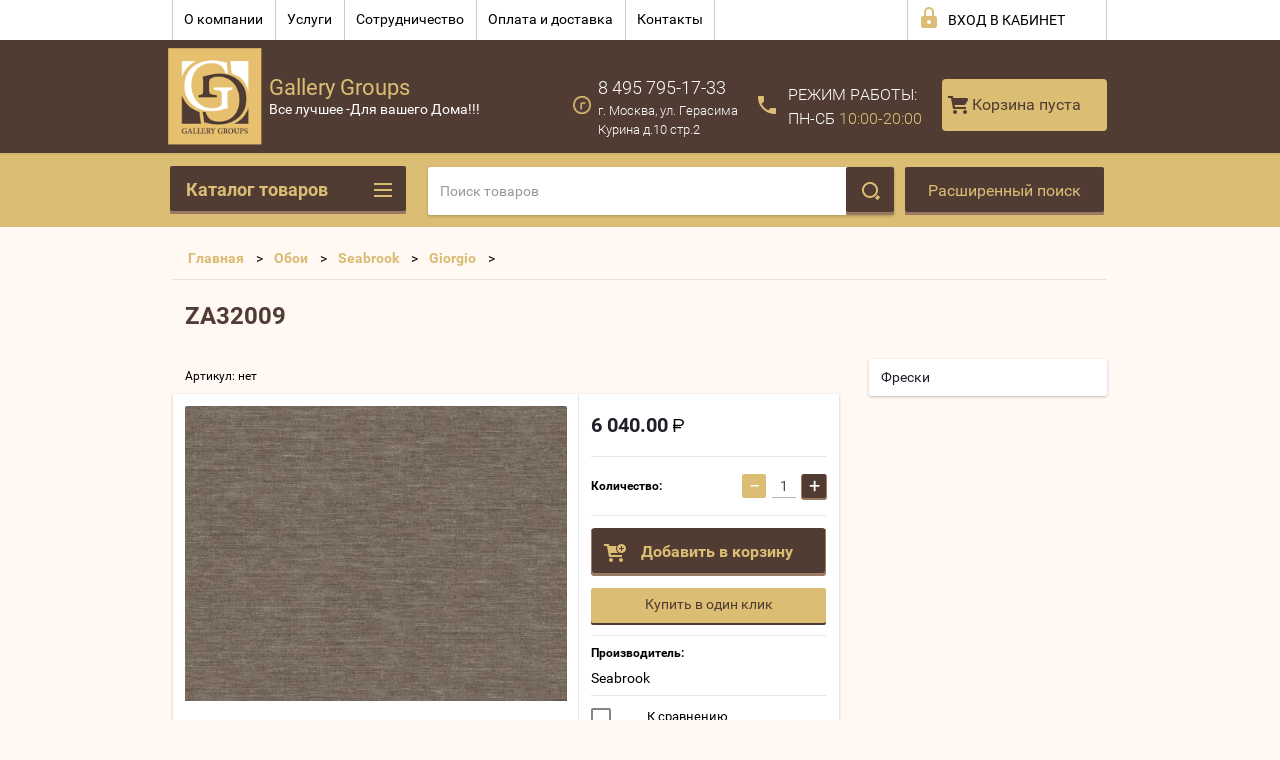

--- FILE ---
content_type: text/html; charset=utf-8
request_url: http://ds-gallery.ru/shop/product/za32008
body_size: 48571
content:

        <!doctype html>
<html lang="ru">
<head>
<meta charset="utf-8">
<meta name="robots" content="all"/>
<title>ZA32009</title>
<meta name="description" content="ZA32009">
<meta name="keywords" content="ZA32009">
<meta name="SKYPE_TOOLBAR" content="SKYPE_TOOLBAR_PARSER_COMPATIBLE">
<meta name="viewport" content="width=device-width, height=device-height, initial-scale=1.0, maximum-scale=1.0, user-scalable=no">
<meta name="format-detection" content="telephone=no">
<meta http-equiv="x-rim-auto-match" content="none">
<link rel="stylesheet" href="/t/images/viz_nap_styles.css">
<link rel="stylesheet" href="/g/css/styles_articles_tpl.css">
<script src="/g/libs/jquery/1.10.2/jquery.min.js"></script>
<link rel='stylesheet' type='text/css' href='/shared/highslide-4.1.13/highslide.min.css'/>
<script type='text/javascript' src='/shared/highslide-4.1.13/highslide-full.packed.js'></script>
<script type='text/javascript'>
hs.graphicsDir = '/shared/highslide-4.1.13/graphics/';
hs.outlineType = null;
hs.showCredits = false;
hs.lang={cssDirection:'ltr',loadingText:'Загрузка...',loadingTitle:'Кликните чтобы отменить',focusTitle:'Нажмите чтобы перенести вперёд',fullExpandTitle:'Увеличить',fullExpandText:'Полноэкранный',previousText:'Предыдущий',previousTitle:'Назад (стрелка влево)',nextText:'Далее',nextTitle:'Далее (стрелка вправо)',moveTitle:'Передвинуть',moveText:'Передвинуть',closeText:'Закрыть',closeTitle:'Закрыть (Esc)',resizeTitle:'Восстановить размер',playText:'Слайд-шоу',playTitle:'Слайд-шоу (пробел)',pauseText:'Пауза',pauseTitle:'Приостановить слайд-шоу (пробел)',number:'Изображение %1/%2',restoreTitle:'Нажмите чтобы посмотреть картинку, используйте мышь для перетаскивания. Используйте клавиши вперёд и назад'};</script>

            <!-- 46b9544ffa2e5e73c3c971fe2ede35a5 -->
            <script src='/shared/s3/js/lang/ru.js'></script>
            <script src='/shared/s3/js/common.min.js'></script>
        <link rel='stylesheet' type='text/css' href='/shared/s3/css/calendar.css' />
<!--s3_require-->
<link rel="stylesheet" href="/g/basestyle/1.0.1/user/user.css" type="text/css"/>
<link rel="stylesheet" href="/g/basestyle/1.0.1/user/user.blue.css" type="text/css"/>
<script type="text/javascript" src="/g/basestyle/1.0.1/user/user.js" async></script>
<!--/s3_require-->





        <link rel="stylesheet" type="text/css" href="/g/shop2v2/default/css/theme.less.css">
<style>
.preorder-alert#shop2-alert {
	background-image: none;
}
.preorder-alert #shop-alert-ok {
    display: none!important;
}

</style>


<script type="text/javascript" src="/g/printme.js"></script>
<script type="text/javascript" src="/g/shop2v2/default/js/tpl.js"></script>
<script type="text/javascript" src="/g/shop2v2/default/js/baron.min.js"></script>
<script type="text/javascript" src="/g/templates/shop2/2.23.2/js/shop2.2_new.js"></script>
<script type="text/javascript">shop2.init({"productRefs": {"85304615":{"strana_proizvodstva_":{"3132215":["104458415"]},"cvet_oboev_":{"3124015":["104458415"]},"osnova_oboev":{"3126215":["104458415"]},"pokrytie_oboev":{"3129815":["104458415"]},"naznacenie":{"3130415":["104458415"]}}},"apiHash": {"getPromoProducts":"a69081985be8449c6aebc07f487ecabe","getSearchMatches":"1de32d052d67ad44007fd8efbefafb40","getFolderCustomFields":"3566cd7d8cc59b504e29221b6bc1735e","getProductListItem":"50ed9a2ca181ee5a817c60dbb8123efd","cartAddItem":"ddd1ccd541f654f7d7ba935533c9d90f","cartRemoveItem":"2390137acb66588fdb6116dc8694e101","cartUpdate":"f003f9f183c5a0f27f15623656273d1a","cartRemoveCoupon":"b46098af4acbbef80b7e45608d1a63ee","cartAddCoupon":"9899f25c6fbed71e8b2d50b365952957","deliveryCalc":"65794e0c383921b7bb9b269937e07cc0","printOrder":"699aeb235a326bcc1be79b292d2b8be6","cancelOrder":"a71373bb7a708e235f9839ebd3402c72","cancelOrderNotify":"ad4a5ba08e932395e44c4863a5d90085","repeatOrder":"9ea55cbcb1ba0562b4656c94298d87c3","paymentMethods":"ff61213a28a0d4cc66cc80c892f89ae2","compare":"253258b448e86fea8c69b5c96c1d5cdc"},"verId": 1157560,"mode": "product","step": "","uri": "/shop","IMAGES_DIR": "/d/","my": {"list_picture_enlarge":true,"accessory":"\u0410\u043a\u0441\u0441\u0435\u0441\u0441\u0443\u0430\u0440\u044b","kit":"\u041d\u0430\u0431\u043e\u0440","recommend":"\u0420\u0435\u043a\u043e\u043c\u0435\u043d\u0434\u0443\u0435\u043c\u044b\u0435","similar":"\u041f\u043e\u0445\u043e\u0436\u0438\u0435","modification":"\u041c\u043e\u0434\u0438\u0444\u0438\u043a\u0430\u0446\u0438\u0438","unique_values":true,"price_fa_rouble":true}});if (shop2.my.gr_amount_multiplicity) {shop2.options.amountType = 'float';}</script>
<style type="text/css">.product-item-thumb {width: 180px;}.product-item-thumb .product-image, .product-item-simple .product-image {height: 160px;width: 180px;}.product-item-thumb .product-amount .amount-title {width: 84px;}.product-item-thumb .product-price {width: 130px;}.shop2-product .product-side-l {width: 180px;}.shop2-product .product-image {height: 160px;width: 180px;}.shop2-product .product-thumbnails li {width: 50px;height: 50px;}</style>






 	<link rel="stylesheet" href="/t/v765/images/theme19/theme.scss.css">

<script src="/g/s3/misc/includeform/0.0.2/s3.includeform.js"></script>
<script src="/g/libs/jquery-bxslider/4.2.4/jquery.bxslider.min.js"></script>
<script src="/t/v765/images/js/animit.js"></script>
<script src="/t/v765/images/js/jquery.formstyler.min.js"></script>
<script src="/t/v765/images/js/jquery.waslidemenu.min.js"></script>
<script src="/t/v765/images/js/jquery.responsiveTabs.min.js"></script>
<script src="/t/v765/images/js/jquery.nouislider.all.js"></script>
<script src="/t/v765/images/js/owl.carousel.min.js"></script>
<script src="/t/v765/images/js/tocca.js"></script>
<script src="/t/v765/images/js/slideout.js"></script>

<script src="/g/s3/shop2/fly/0.0.1/s3.shop2.fly.js"></script>
<script src="/g/s3/shop2/popup/0.0.1/s3.shop2.popup.js"></script>

<script src="/t/v765/images/js/main.js" charset="utf-8"></script>

    
        <script>
            $(function(){
                $.s3Shop2Popup();
            });
        </script>
    

<!--[if lt IE 10]>
<script src="/g/libs/ie9-svg-gradient/0.0.1/ie9-svg-gradient.min.js"></script>
<script src="/g/libs/jquery-placeholder/2.0.7/jquery.placeholder.min.js"></script>
<script src="/g/libs/jquery-textshadow/0.0.1/jquery.textshadow.min.js"></script>
<script src="/g/s3/misc/ie/0.0.1/ie.js"></script>
<![endif]-->
<!--[if lt IE 9]>
<script src="/g/libs/html5shiv/html5.js"></script>
<![endif]-->

<link rel="stylesheet" href="/t/v765/images/css/site.addons.scss.css">

</head>
<body>
<div id="site_loader"></div>
<div class="close-left-panel"></div>
<div id="menu" class="mobile-left-panel">
    <div class="site_login_wrap_mobile">
        <div class="shop2-block login-form ">
        <div class="block-title">
                <div class="icon"></div>
                Вход в кабинет</div>
        <div class="for_wa_slide">
                <div class="mobile_title_wrap for_wo">
                        <a class="mobile_title">Вход в кабинет</a>
                        <div class="block-body for_wa_slide">
                        <div class="for_wo cab_title">Вход в кабинет</div>
                        <div class="for_wo">
                                                                        <form method="post" action="/user">
                                                <input type="hidden" name="mode" value="login" />
                                                <div class="row">
                                                        <label class="row_title" for="login">Логин или e-mail:</label>
                                                        <label class="field text"><input type="text" name="login" tabindex="1" value="" /></label>
                                                </div>
                                                <div class="row">
                                                        <label class="row_title" for="password">Пароль:</label>
                                                        <label class="field password"><input type="password" name="password" tabindex="2" value="" /></label>
                                                </div>
                                                <a href="/user/forgot_password">Забыли пароль?</a>
                                                <div class="row_button">
                                                        <button type="submit" class="signin-btn" tabindex="3">Войти</button>
                                                </div>
                                        <re-captcha data-captcha="recaptcha"
     data-name="captcha"
     data-sitekey="6LddAuIZAAAAAAuuCT_s37EF11beyoreUVbJlVZM"
     data-lang="ru"
     data-rsize="invisible"
     data-type="image"
     data-theme="light"></re-captcha></form>
                                        <div class="clear-container"></div>
                                                <div class="reg_link-wrap">
                                                        <a href="/user/register" class="register">Регистрация</a>
                                                </div>
                                        </div>
                        </div>
                </div>

        </div>
</div>    </div>
    <div class="categories-wrap_mobile">
        <ul class="categories_mobile">
                <li class="categories_title">Каталог товаров</li>
                                                                                                                                                                                                                                                                                                            <li class="sublevel"><a class="has_sublayer" href="/shop/folder/mebel">Мебель</a>
                                                                                                                                                                                                                                                                                                                                <ul>
                                                <li class="parrent_name"><a href="/shop/folder/mebel">Мебель</a></li>
                                        	                                                                                                           <li class="sublevel"><a class="has_sublayer" href="/shop/folder/yevropeyskaya-mebel-iz-massiva-proizvodstvo-belarus">Европейская мебель из массива производство Беларусь</a>
                                                                                                                                                                                                                                                                                                                                <ul>
                                                <li class="parrent_name"><a href="/shop/folder/yevropeyskaya-mebel-iz-massiva-proizvodstvo-belarus">Европейская мебель из массива производство Беларусь</a></li>
                                        	                                                                                                           <li ><a href="/shop/folder/kollektsiya-beyli-kopiya">Коллекция ЛеБо</a>
                                                                                                                                                                                                                                                                                                                                </li>
                                                                                                                                                                                              <li ><a href="/shop/folder/kollektsiya-siyelo-kopiya">Коллекция Бейли</a>
                                                                                                                                                                                                                                                                                                                                </li>
                                                                                                                                                                                              <li ><a href="/shop/folder/yevropeyskaya-mebel-iz-massiva-proizvodstvo-belarus-kopiya">Коллекция Сиело</a>
                                                                                                                                                                                                                                                                                                                                </li>
                                                                                                                                                                                              <li ><a href="/shop/folder/kollektsiya-madrid-kopiya">Коллекция Милано</a>
                                                                                                                                                                                                                                                                                                                                </li>
                                                                                                                                                                                              <li ><a href="/shop/folder/kollektsiya-lebo-kopiya">Коллекция Мадрид</a>
                                                                                                                                                                                                                                                                                                                                </li>
                                                                                                                                                                                              <li ><a href="/shop/folder/kollektsiya-forest">Коллекция Форест</a>
                                                                                                                                                                                                                                                                                                                                </li>
                                                                                             </ul></li>
                                                                                                                                                                                              <li class="sublevel"><a class="has_sublayer" href="/shop/folder/mebel-1">Мебель</a>
                                                                                                                                                                                                                                                                                                                                <ul>
                                                <li class="parrent_name"><a href="/shop/folder/mebel-1">Мебель</a></li>
                                        	                                                                                                           <li ><a href="/shop/folder/kresla">Кресла</a>
                                                                                                                                                                                                                                                                                                                                </li>
                                                                                                                                                                                              <li ><a href="/shop/folder/pufy">Пуфы</a>
                                                                                                                                                                                                                                                                                                                                </li>
                                                                                                                                                                                              <li ><a href="/shop/folder/kushetki">Кушетки</a>
                                                                                                                                                                                                                                                                                                                                </li>
                                                                                                                                                                                              <li ><a href="/shop/folder/banketki">Банкетки</a>
                                                                                                                                                                                                                                                                                                                                </li>
                                                                                                                                                                                              <li ><a href="/shop/folder/divany">Диваны</a>
                                                                                                                                                                                                                                                                                                                                </li>
                                                                                                                                                                                              <li ><a href="/shop/folder/krovati">Кровати</a>
                                                                                                                                                                                                                                                                                                                                </li>
                                                                                             </ul></li>
                                                                                             </ul></li>
                                                                                                                                                                                              <li class="sublevel"><a class="has_sublayer" href="/shop/folder/kukhni-aran-aran">Кухни ARAN (АРАН)</a>
                                                                                                                                                                                                                                                                                                                                <ul>
                                                <li class="parrent_name"><a href="/shop/folder/kukhni-aran-aran">Кухни ARAN (АРАН)</a></li>
                                        	                                                                                                           <li ><a href="/shop/folder/modern-design">Modern &amp; Design</a>
                                                                                                                                                                                                                                                                                                                                </li>
                                                                                                                                                                                              <li ><a href="/shop/folder/contemporary-classic">Contemporary &amp; Classic</a>
                                                                                                                                                                                                                                                                                                                                </li>
                                                                                             </ul></li>
                                                                                                                                                                                              <li class="sublevel"><a class="has_sublayer" href="/shop/folder/testovaya-kategoriya-1">Обои</a>
                                                                                                                                                                                                                                                                                                                                <ul>
                                                <li class="parrent_name"><a href="/shop/folder/testovaya-kategoriya-1">Обои</a></li>
                                        	                                                                                                           <li class="sublevel"><a class="has_sublayer" href="/shop/folder/le-jardin-kopiya">5th Avenue Designs</a>
                                                                                                                                                                                                                                                                                                                                <ul>
                                                <li class="parrent_name"><a href="/shop/folder/le-jardin-kopiya">5th Avenue Designs</a></li>
                                        	                                                                                                           <li ><a href="/shop/folder/5th-avenue-designs-kopiya">Rockefeller</a>
                                                                                                                                                                                                                                                                                                                                </li>
                                                                                             </ul></li>
                                                                                                                                                                                              <li class="sublevel"><a class="has_sublayer" href="/shop/folder/seabrook">Seabrook</a>
                                                                                                                                                                                                                                                                                                                                <ul>
                                                <li class="parrent_name"><a href="/shop/folder/seabrook">Seabrook</a></li>
                                        	                                                                                                           <li ><a href="/shop/folder/affresco">Affresco</a>
                                                                                                                                                                                                                                                                                                                                </li>
                                                                                                                                                                                              <li ><a href="/shop/folder/ainsley">Ainsley</a>
                                                                                                                                                                                                                                                                                                                                </li>
                                                                                                                                                                                              <li ><a href="/shop/folder/alabaster">Alabaster</a>
                                                                                                                                                                                                                                                                                                                                </li>
                                                                                                                                                                                              <li ><a href="/shop/folder/alabaster-kopiya">Antoinette</a>
                                                                                                                                                                                                                                                                                                                                </li>
                                                                                                                                                                                              <li ><a href="/shop/folder/antoinette-kopiya">Arabesque</a>
                                                                                                                                                                                                                                                                                                                                </li>
                                                                                                                                                                                              <li ><a href="/shop/folder/arabesque-kopiya">Avant Garde</a>
                                                                                                                                                                                                                                                                                                                                </li>
                                                                                                                                                                                              <li ><a href="/shop/folder/avant-garde-kopiya">Lanai</a>
                                                                                                                                                                                                                                                                                                                                </li>
                                                                                                                                                                                              <li ><a href="/shop/folder/lanai-kopiya">Giorgio</a>
                                                                                                                                                                                                                                                                                                                                </li>
                                                                                                                                                                                              <li ><a href="/shop/folder/maderia">Maderia</a>
                                                                                                                                                                                                                                                                                                                                </li>
                                                                                                                                                                                              <li ><a href="/shop/folder/maderia-kopiya">Connoisseur</a>
                                                                                                                                                                                                                                                                                                                                </li>
                                                                                                                                                                                              <li ><a href="/shop/folder/connoisseur-kopiya">Vivant</a>
                                                                                                                                                                                                                                                                                                                                </li>
                                                                                                                                                                                              <li ><a href="/shop/folder/vivant-kopiya">Watercolor</a>
                                                                                                                                                                                                                                                                                                                                </li>
                                                                                                                                                                                              <li ><a href="/shop/folder/watercolor-kopiya">Le Jardin</a>
                                                                                                                                                                                                                                                                                                                                </li>
                                                                                             </ul></li>
                                                                                                                                                                                              <li class="sublevel"><a class="has_sublayer" href="/shop/folder/rockefeller-kopiya">Fresco</a>
                                                                                                                                                                                                                                                                                                                                <ul>
                                                <li class="parrent_name"><a href="/shop/folder/rockefeller-kopiya">Fresco</a></li>
                                        	                                                                                                           <li ><a href="/shop/folder/rockefeller-kopiya-1">BEACON HOUSE HOME</a>
                                                                                                                                                                                                                                                                                                                                </li>
                                                                                                                                                                                              <li ><a href="/shop/folder/beacon-house-home-kopiya">COOL KIDS</a>
                                                                                                                                                                                                                                                                                                                                </li>
                                                                                                                                                                                              <li ><a href="/shop/folder/cool-kids-kopiya">SOMERSET HOUSE</a>
                                                                                                                                                                                                                                                                                                                                </li>
                                                                                                                                                                                              <li ><a href="/shop/folder/somerset-house-kopiya">SIMPLY SATIN</a>
                                                                                                                                                                                                                                                                                                                                </li>
                                                                                                                                                                                              <li ><a href="/shop/folder/simply-satin-kopiya">KISMET</a>
                                                                                                                                                                                                                                                                                                                                </li>
                                                                                                                                                                                              <li ><a href="/shop/folder/kismet-kopiya">NANTUCKET</a>
                                                                                                                                                                                                                                                                                                                                </li>
                                                                                             </ul></li>
                                                                                                                                                                                              <li class="sublevel"><a class="has_sublayer" href="/shop/folder/nantucket-kopiya">Hits Wallcoverings</a>
                                                                                                                                                                                                                                                                                                                                <ul>
                                                <li class="parrent_name"><a href="/shop/folder/nantucket-kopiya">Hits Wallcoverings</a></li>
                                        	                                                                                                           <li ><a href="/shop/folder/nantucket-kopiya-1">Elegant</a>
                                                                                                                                                                                                                                                                                                                                </li>
                                                                                                                                                                                              <li ><a href="/shop/folder/elegant-kopiya">Vintage Luxury</a>
                                                                                                                                                                                                                                                                                                                                </li>
                                                                                             </ul></li>
                                                                                                                                                                                              <li class="sublevel"><a class="has_sublayer" href="/shop/folder/rasch">Rasch</a>
                                                                                                                                                                                                                                                                                                                                <ul>
                                                <li class="parrent_name"><a href="/shop/folder/rasch">Rasch</a></li>
                                        	                                                                                                           <li ><a href="/shop/folder/palace">Palace</a>
                                                                                                                                                                                                                                                                                                                                </li>
                                                                                                                                                                                              <li ><a href="/shop/folder/trianon-xi">Trianon XI</a>
                                                                                                                                                                                                                                                                                                                                </li>
                                                                                                                                                                                              <li ><a href="/shop/folder/villa-coppenrath">Villa Coppenrath</a>
                                                                                                                                                                                                                                                                                                                                </li>
                                                                                                                                                                                              <li ><a href="/shop/folder/kids-teens-ii">Kids&amp;Teens II</a>
                                                                                                                                                                                                                                                                                                                                </li>
                                                                                             </ul></li>
                                                                                                                                                                                              <li class="sublevel"><a class="has_sublayer" href="/shop/folder/grandeco">Grandeco</a>
                                                                                                                                                                                                                                                                                                                                <ul>
                                                <li class="parrent_name"><a href="/shop/folder/grandeco">Grandeco</a></li>
                                        	                                                                                                           <li ><a href="/shop/folder/grandeco-exposed">Exposed</a>
                                                                                                                                                                                                                                                                                                                                </li>
                                                                                                                                                                                              <li ><a href="/shop/folder/painterly">Painterly</a>
                                                                                                                                                                                                                                                                                                                                </li>
                                                                                                                                                                                              <li ><a href="/shop/folder/splendour">Splendour</a>
                                                                                                                                                                                                                                                                                                                                </li>
                                                                                                                                                                                              <li ><a href="/shop/folder/new-aurora">New Aurora</a>
                                                                                                                                                                                                                                                                                                                                </li>
                                                                                                                                                                                              <li ><a href="/shop/folder/origine">Origine</a>
                                                                                                                                                                                                                                                                                                                                </li>
                                                                                             </ul></li>
                                                                                                                                                                                              <li class="sublevel"><a class="has_sublayer" href="/shop/folder/filpassion">Filpassion</a>
                                                                                                                                                                                                                                                                                                                                <ul>
                                                <li class="parrent_name"><a href="/shop/folder/filpassion">Filpassion</a></li>
                                        	                                                                                                           <li ><a href="/shop/folder/impression">Impression</a>
                                                                                                                                                                                                                                                                                                                                </li>
                                                                                             </ul></li>
                                                                                                                                                                                              <li class="sublevel"><a class="has_sublayer" href="/shop/folder/bn-international">BN International</a>
                                                                                                                                                                                                                                                                                                                                <ul>
                                                <li class="parrent_name"><a href="/shop/folder/bn-international">BN International</a></li>
                                        	                                                                                                           <li ><a href="/shop/folder/bn-international-chacran-ii">Chacran II</a>
                                                                                                                                                                                                                                                                                                                                </li>
                                                                                                                                                                                              <li ><a href="/shop/folder/indian-summer">Indian Summer</a>
                                                                                                                                                                                                                                                                                                                                </li>
                                                                                             </ul></li>
                                                                                                                                                                                              <li class="sublevel"><a class="has_sublayer" href="/shop/folder/a.s.creation">A.S.Creation</a>
                                                                                                                                                                                                                                                                                                                                <ul>
                                                <li class="parrent_name"><a href="/shop/folder/a.s.creation">A.S.Creation</a></li>
                                        	                                                                                                           <li ><a href="/shop/folder/daniel-hechter-iii">Daniel Hechter III</a>
                                                                                                                                                                                                                                                                                                                                </li>
                                                                                             </ul></li>
                                                                                                                                                                                              <li class="sublevel"><a class="has_sublayer" href="/shop/folder/casadeco">Casadeco</a>
                                                                                                                                                                                                                                                                                                                                <ul>
                                                <li class="parrent_name"><a href="/shop/folder/casadeco">Casadeco</a></li>
                                        	                                                                                                           <li ><a href="/shop/folder/marina">Marina</a>
                                                                                                                                                                                                                                                                                                                                </li>
                                                                                             </ul></li>
                                                                                                                                                                                              <li class="sublevel"><a class="has_sublayer" href="/shop/folder/caselio">Caselio</a>
                                                                                                                                                                                                                                                                                                                                <ul>
                                                <li class="parrent_name"><a href="/shop/folder/caselio">Caselio</a></li>
                                        	                                                                                                           <li ><a href="/shop/folder/faro">Faro</a>
                                                                                                                                                                                                                                                                                                                                </li>
                                                                                                                                                                                              <li ><a href="/shop/folder/linen">Linen</a>
                                                                                                                                                                                                                                                                                                                                </li>
                                                                                             </ul></li>
                                                                                                                                                                                              <li class="sublevel"><a class="has_sublayer" href="/shop/folder/covers">Covers</a>
                                                                                                                                                                                                                                                                                                                                <ul>
                                                <li class="parrent_name"><a href="/shop/folder/covers">Covers</a></li>
                                        	                                                                                                           <li ><a href="/shop/folder/kollektsiya-diamond">Коллекция Diamond</a>
                                                                                                                                                                                                                                                                                                                                </li>
                                                                                                                                                                                              <li ><a href="/shop/folder/kollektsiya-chroma">Коллекция Chroma</a>
                                                                                                                                                                                                                                                                                                                                </li>
                                                                                                                                                                                              <li ><a href="/shop/folder/kollektsiya-jungle-club">Коллекция Jungle Club</a>
                                                                                                                                                                                                                                                                                                                                </li>
                                                                                                                                                                                              <li ><a href="/shop/folder/kollektsiya-elements">Коллекция Elements</a>
                                                                                                                                                                                                                                                                                                                                </li>
                                                                                                                                                                                              <li ><a href="/shop/folder/kollektsiya-textures">Коллекция Textures</a>
                                                                                                                                                                                                                                                                                                                                </li>
                                                                                                                                                                                              <li ><a href="/shop/folder/kollektsiya-leatheritz">Коллекция Leatheritz</a>
                                                                                                                                                                                                                                                                                                                                </li>
                                                                                                                                                                                              <li ><a href="/shop/folder/kollektsiya-murals">Коллекция Murals</a>
                                                                                                                                                                                                                                                                                                                                </li>
                                                                                                                                                                                              <li ><a href="/shop/folder/kollektsiya-sculpture">Коллекция Sculpture</a>
                                                                                                                                                                                                                                                                                                                                </li>
                                                                                             </ul></li>
                                                                                                                                                                                              <li class="sublevel"><a class="has_sublayer" href="/shop/folder/marburg">Marburg</a>
                                                                                                                                                                                                                                                                                                                                <ul>
                                                <li class="parrent_name"><a href="/shop/folder/marburg">Marburg</a></li>
                                        	                                                                                                           <li ><a href="/shop/folder/catania">Catania</a>
                                                                                                                                                                                                                                                                                                                                </li>
                                                                                                                                                                                              <li ><a href="/shop/folder/la-veneziana-3">La Veneziana 3</a>
                                                                                                                                                                                                                                                                                                                                </li>
                                                                                                                                                                                              <li ><a href="/shop/folder/nena">Nena</a>
                                                                                                                                                                                                                                                                                                                                </li>
                                                                                                                                                                                              <li ><a href="/shop/folder/lucie">Lucie</a>
                                                                                                                                                                                                                                                                                                                                </li>
                                                                                                                                                                                              <li ><a href="/shop/folder/glamour-106">Glamour 106</a>
                                                                                                                                                                                                                                                                                                                                </li>
                                                                                                                                                                                              <li ><a href="/shop/folder/opulence-classic">Opulence classic</a>
                                                                                                                                                                                                                                                                                                                                </li>
                                                                                             </ul></li>
                                                                                                                                                                                              <li class="sublevel"><a class="has_sublayer" href="/shop/folder/decor-delux">Decor Deluxe International</a>
                                                                                                                                                                                                                                                                                                                                <ul>
                                                <li class="parrent_name"><a href="/shop/folder/decor-delux">Decor Deluxe International</a></li>
                                        	                                                                                                           <li ><a href="/shop/folder/shimmering-light">Shimmering Light</a>
                                                                                                                                                                                                                                                                                                                                </li>
                                                                                                                                                                                              <li ><a href="/shop/folder/vivaldi">Vivaldi</a>
                                                                                                                                                                                                                                                                                                                                </li>
                                                                                             </ul></li>
                                                                                                                                                                                              <li class="sublevel"><a class="has_sublayer" href="/shop/folder/nina-hancock">Nina Hancock</a>
                                                                                                                                                                                                                                                                                                                                <ul>
                                                <li class="parrent_name"><a href="/shop/folder/nina-hancock">Nina Hancock</a></li>
                                        	                                                                                                           <li ><a href="/shop/folder/brockhall">Brockhall</a>
                                                                                                                                                                                                                                                                                                                                </li>
                                                                                                                                                                                              <li ><a href="/shop/folder/senzai">Senzai</a>
                                                                                                                                                                                                                                                                                                                                </li>
                                                                                             </ul></li>
                                                                                                                                                                                              <li class="sublevel"><a class="has_sublayer" href="/shop/folder/york">York</a>
                                                                                                                                                                                                                                                                                                                                <ul>
                                                <li class="parrent_name"><a href="/shop/folder/york">York</a></li>
                                        	                                                                                                           <li ><a href="/shop/folder/gold-leaf">Gold Leaf</a>
                                                                                                                                                                                                                                                                                                                                </li>
                                                                                             </ul></li>
                                                                                                                                                                                              <li class="sublevel"><a class="has_sublayer" href="/shop/folder/wall-art">Elegant House</a>
                                                                                                                                                                                                                                                                                                                                <ul>
                                                <li class="parrent_name"><a href="/shop/folder/wall-art">Elegant House</a></li>
                                        	                                                                                                           <li ><a href="/shop/folder/auckland">Auckland</a>
                                                                                                                                                                                                                                                                                                                                </li>
                                                                                                                                                                                              <li ><a href="/shop/folder/lovia-3">Lovia 3</a>
                                                                                                                                                                                                                                                                                                                                </li>
                                                                                                                                                                                              <li ><a href="/shop/folder/lovia-2">Lovia 2</a>
                                                                                                                                                                                                                                                                                                                                </li>
                                                                                                                                                                                              <li ><a href="/shop/folder/pedro-iii">Pedro III</a>
                                                                                                                                                                                                                                                                                                                                </li>
                                                                                             </ul></li>
                                                                                                                                                                                              <li class="sublevel"><a class="has_sublayer" href="/shop/folder/architector">Architector wallcoverings</a>
                                                                                                                                                                                                                                                                                                                                <ul>
                                                <li class="parrent_name"><a href="/shop/folder/architector">Architector wallcoverings</a></li>
                                        	                                                                                                           <li ><a href="/shop/folder/balmoral">Balmoral</a>
                                                                                                                                                                                                                                                                                                                                </li>
                                                                                                                                                                                              <li ><a href="/shop/folder/sicilia">Sicilia</a>
                                                                                                                                                                                                                                                                                                                                </li>
                                                                                                                                                                                              <li ><a href="/shop/folder/lancaster">Lancaster</a>
                                                                                                                                                                                                                                                                                                                                </li>
                                                                                                                                                                                              <li ><a href="/shop/folder/lipari">Lipari</a>
                                                                                                                                                                                                                                                                                                                                </li>
                                                                                                                                                                                              <li ><a href="/shop/folder/velvet">Velvet</a>
                                                                                                                                                                                                                                                                                                                                </li>
                                                                                                                                                                                              <li ><a href="/shop/folder/vintage-charm">Vintage Charm</a>
                                                                                                                                                                                                                                                                                                                                </li>
                                                                                                                                                                                              <li ><a href="/shop/folder/tempo">Tempo</a>
                                                                                                                                                                                                                                                                                                                                </li>
                                                                                                                                                                                              <li ><a href="/shop/folder/sahara">Sahara</a>
                                                                                                                                                                                                                                                                                                                                </li>
                                                                                                                                                                                              <li ><a href="/shop/folder/plains-textures">Plains&amp;Textures</a>
                                                                                                                                                                                                                                                                                                                                </li>
                                                                                                                                                                                              <li ><a href="/shop/folder/monticello">Monticello</a>
                                                                                                                                                                                                                                                                                                                                </li>
                                                                                                                                                                                              <li ><a href="/shop/folder/french-cameo">French Cameo</a>
                                                                                                                                                                                                                                                                                                                                </li>
                                                                                                                                                                                              <li ><a href="/shop/folder/ferrara">Ferrara</a>
                                                                                                                                                                                                                                                                                                                                </li>
                                                                                                                                                                                              <li ><a href="/shop/folder/carrara">Carrara</a>
                                                                                                                                                                                                                                                                                                                                </li>
                                                                                             </ul></li>
                                                                                                                                                                                              <li class="sublevel"><a class="has_sublayer" href="/shop/folder/wellton">Стеклообои Wellton</a>
                                                                                                                                                                                                                                                                                                                                <ul>
                                                <li class="parrent_name"><a href="/shop/folder/wellton">Стеклообои Wellton</a></li>
                                        	                                                                                                           <li ><a href="/shop/folder/malyarnyy-steklokholst">Малярный стеклохолст</a>
                                                                                                                                                                                                                                                                                                                                </li>
                                                                                                                                                                                              <li ><a href="/shop/folder/flizelin-dlya-malyarnykh-i-remontnykh-rabot">Флизелин для малярных и ремонтных работ</a>
                                                                                                                                                                                                                                                                                                                                </li>
                                                                                                                                                                                              <li ><a href="/shop/folder/steklooboi-oscar">Стеклообои  Oscar</a>
                                                                                                                                                                                                                                                                                                                                </li>
                                                                                                                                                                                              <li ><a href="/shop/folder/steklooboi-wellton-optima">Стеклообои Wellton Optima</a>
                                                                                                                                                                                                                                                                                                                                </li>
                                                                                                                                                                                              <li ><a href="/shop/folder/steklooboi-wellton-decor">Стеклообои Wellton Decor</a>
                                                                                                                                                                                                                                                                                                                                </li>
                                                                                                                                                                                              <li ><a href="/shop/folder/dekorativnyye-vstavki-panno-wellton-decor">Декоративные вставки-панно &quot;Wellton Decor&quot;</a>
                                                                                                                                                                                                                                                                                                                                </li>
                                                                                                                                                                                              <li ><a href="/shop/folder/steklooboi-wellton-classika">Стеклообои Wellton Classika</a>
                                                                                                                                                                                                                                                                                                                                </li>
                                                                                             </ul></li>
                                                                                                                                                                                              <li class="sublevel"><a class="has_sublayer" href="/shop/folder/oboynyy-kley">Обойный клей</a>
                                                                                                                                                                                                                                                                                                                                <ul>
                                                <li class="parrent_name"><a href="/shop/folder/oboynyy-kley">Обойный клей</a></li>
                                        	                                                                                                           <li ><a href="/shop/folder/kley-i-grunt-dlya-steklooboy-wellton-i-oscar">Клей и грунт для стеклообой «Wellton» и «Oscar»</a>
                                                                                                                                                                                                                                                                                                                                </li>
                                                                                             </ul></li>
                                                                                             </ul></li>
                                                                                                                                                                                              <li class="sublevel"><a class="has_sublayer" href="/shop/folder/santekhnika">Сантехника</a>
                                                                                                                                                                                                                                                                                                                                <ul>
                                                <li class="parrent_name"><a href="/shop/folder/santekhnika">Сантехника</a></li>
                                        	                                                                                                           <li class="sublevel"><a class="has_sublayer" href="/shop/folder/mebel-dlya-vannoy-smile">Мебель для ванной Smile</a>
                                                                                                                                                                                                                                                                                                                                <ul>
                                                <li class="parrent_name"><a href="/shop/folder/mebel-dlya-vannoy-smile">Мебель для ванной Smile</a></li>
                                        	                                                                                                           <li ><a href="/shop/folder/komplekty-mebeli">Комплекты мебели</a>
                                                                                                                                                                                                                                                                                                                                </li>
                                                                                                                                                                                              <li ><a href="/shop/folder/zerkala">Зеркала</a>
                                                                                                                                                                                                                                                                                                                                </li>
                                                                                                                                                                                              <li ><a href="/shop/folder/tumby-pod-rakovinu">Тумбы под раковину</a>
                                                                                                                                                                                                                                                                                                                                </li>
                                                                                                                                                                                              <li ><a href="/shop/folder/penaly">Пеналы</a>
                                                                                                                                                                                                                                                                                                                                </li>
                                                                                                                                                                                              <li ><a href="/shop/folder/rakoviny">Раковины</a>
                                                                                                                                                                                                                                                                                                                                </li>
                                                                                                                                                                                              <li ><a href="/shop/folder/svetilniki-pod-zerkala">Светильники под зеркала</a>
                                                                                                                                                                                                                                                                                                                                </li>
                                                                                                                                                                                              <li ><a href="/shop/folder/polki-pod-zerkala">Полки под зеркала</a>
                                                                                                                                                                                                                                                                                                                                </li>
                                                                                             </ul></li>
                                                                                                                                                                                              <li class="sublevel"><a class="has_sublayer" href="/shop/folder/akrilovyye-vanny">Акриловые ванны</a>
                                                                                                                                                                                                                                                                                                                                <ul>
                                                <li class="parrent_name"><a href="/shop/folder/akrilovyye-vanny">Акриловые ванны</a></li>
                                        	                                                                                                           <li ><a href="/shop/folder/vanny-150-sm">Ванны 150 см</a>
                                                                                                                                                                                                                                                                                                                                </li>
                                                                                                                                                                                              <li ><a href="/shop/folder/vanny-170-sm">Ванны 170 см</a>
                                                                                                                                                                                                                                                                                                                                </li>
                                                                                                                                                                                              <li ><a href="/shop/folder/vanny-180-sm">Ванны 180 см</a>
                                                                                                                                                                                                                                                                                                                                </li>
                                                                                             </ul></li>
                                                                                                                                                                                              <li class="sublevel"><a class="has_sublayer" href="/shop/folder/stalnyye-vanny">Стальные ванны</a>
                                                                                                                                                                                                                                                                                                                                <ul>
                                                <li class="parrent_name"><a href="/shop/folder/stalnyye-vanny">Стальные ванны</a></li>
                                        	                                                                                                           <li ><a href="/shop/folder/vanny-150kh70-sm">Ванны 150х70 см</a>
                                                                                                                                                                                                                                                                                                                                </li>
                                                                                                                                                                                              <li ><a href="/shop/folder/vanny-160kh70-sm">Ванны 160х70 см</a>
                                                                                                                                                                                                                                                                                                                                </li>
                                                                                                                                                                                              <li ><a href="/shop/folder/vanny-170kh70-sm">Ванны 170х70 см</a>
                                                                                                                                                                                                                                                                                                                                </li>
                                                                                                                                                                                              <li ><a href="/shop/folder/vanny-170kh75-sm">Ванны 170х75 см</a>
                                                                                                                                                                                                                                                                                                                                </li>
                                                                                                                                                                                              <li ><a href="/shop/folder/vanny-180kh80-sm">Ванны 180х80 см</a>
                                                                                                                                                                                                                                                                                                                                </li>
                                                                                                                                                                                              <li ><a href="/shop/folder/vanny-190kh90-sm">Ванны 190х90 см</a>
                                                                                                                                                                                                                                                                                                                                </li>
                                                                                                                                                                                              <li ><a href="/shop/folder/vanny-200kh100-sm">Ванны 200х100 см</a>
                                                                                                                                                                                                                                                                                                                                </li>
                                                                                             </ul></li>
                                                                                                                                                                                              <li class="sublevel"><a class="has_sublayer" href="/shop/folder/aksessuary-dlya-vannoy-komnaty">Аксессуары для ванной комнаты</a>
                                                                                                                                                                                                                                                                                                                                <ul>
                                                <li class="parrent_name"><a href="/shop/folder/aksessuary-dlya-vannoy-komnaty">Аксессуары для ванной комнаты</a></li>
                                        	                                                                                                           <li ><a href="/shop/folder/derzhateli-dlya-zubnykh-shchetok">Держатели для зубных щеток</a>
                                                                                                                                                                                                                                                                                                                                </li>
                                                                                                                                                                                              <li ><a href="/shop/folder/derzhateli-dlya-polotentsa">Держатели для полотенца</a>
                                                                                                                                                                                                                                                                                                                                </li>
                                                                                                                                                                                              <li ><a href="/shop/folder/derzhateli-dlya-tualetnoy-bumagi">Держатели для туалетной бумаги</a>
                                                                                                                                                                                                                                                                                                                                </li>
                                                                                                                                                                                              <li ><a href="/shop/folder/dozatory-dlya-zhidkogo-myla">Дозаторы для жидкого мыла</a>
                                                                                                                                                                                                                                                                                                                                </li>
                                                                                                                                                                                              <li ><a href="/shop/folder/drugiye-izdeliya">Другие изделия</a>
                                                                                                                                                                                                                                                                                                                                </li>
                                                                                                                                                                                              <li ><a href="/shop/folder/korziny-dlya-musora">Корзины для мусора</a>
                                                                                                                                                                                                                                                                                                                                </li>
                                                                                                                                                                                              <li ><a href="/shop/folder/kosmeticheskiye-zerkala">Косметические зеркала</a>
                                                                                                                                                                                                                                                                                                                                </li>
                                                                                                                                                                                              <li ><a href="/shop/folder/kryuchki-dlya-vannoy">Крючки для ванной</a>
                                                                                                                                                                                                                                                                                                                                </li>
                                                                                                                                                                                              <li ><a href="/shop/folder/mylnitsy">Мыльницы</a>
                                                                                                                                                                                                                                                                                                                                </li>
                                                                                                                                                                                              <li ><a href="/shop/folder/polki">Полки</a>
                                                                                                                                                                                                                                                                                                                                </li>
                                                                                                                                                                                              <li ><a href="/shop/folder/reshetchatyye-polki">Решетчатые полки</a>
                                                                                                                                                                                                                                                                                                                                </li>
                                                                                                                                                                                              <li ><a href="/shop/folder/stakany">Стаканы</a>
                                                                                                                                                                                                                                                                                                                                </li>
                                                                                                                                                                                              <li ><a href="/shop/folder/tualetnyye-yershiki">Туалетные ершики</a>
                                                                                                                                                                                                                                                                                                                                </li>
                                                                                             </ul></li>
                                                                                                                                                                                              <li class="sublevel"><a class="has_sublayer" href="/shop/folder/armatura-i-klapany">Арматура и клапаны</a>
                                                                                                                                                                                                                                                                                                                                <ul>
                                                <li class="parrent_name"><a href="/shop/folder/armatura-i-klapany">Арматура и клапаны</a></li>
                                        	                                                                                                           <li ><a href="/shop/folder/dlya-bide">Для биде</a>
                                                                                                                                                                                                                                                                                                                                </li>
                                                                                                                                                                                              <li ><a href="/shop/folder/dlya-vann">Для ванн</a>
                                                                                                                                                                                                                                                                                                                                </li>
                                                                                                                                                                                              <li ><a href="/shop/folder/dlya-poddonov">Для поддонов</a>
                                                                                                                                                                                                                                                                                                                                </li>
                                                                                                                                                                                              <li ><a href="/shop/folder/dlya-rakovin">Для раковин</a>
                                                                                                                                                                                                                                                                                                                                </li>
                                                                                                                                                                                              <li ><a href="/shop/folder/dlya-unitazov">Для унитазов</a>
                                                                                                                                                                                                                                                                                                                                </li>
                                                                                             </ul></li>
                                                                                                                                                                                              <li class="sublevel"><a class="has_sublayer" href="/shop/folder/bide">Биде</a>
                                                                                                                                                                                                                                                                                                                                <ul>
                                                <li class="parrent_name"><a href="/shop/folder/bide">Биде</a></li>
                                        	                                                                                                           <li ><a href="/shop/folder/napolnyye-bide">Напольные биде</a>
                                                                                                                                                                                                                                                                                                                                </li>
                                                                                                                                                                                              <li ><a href="/shop/folder/podvesnyye-bide">Подвесные биде</a>
                                                                                                                                                                                                                                                                                                                                </li>
                                                                                             </ul></li>
                                                                                                                                                                                              <li class="sublevel"><a class="has_sublayer" href="/shop/folder/dushevyye-dveri-v-nishu">Душевые двери в нишу</a>
                                                                                                                                                                                                                                                                                                                                <ul>
                                                <li class="parrent_name"><a href="/shop/folder/dushevyye-dveri-v-nishu">Душевые двери в нишу</a></li>
                                        	                                                                                                           <li ><a href="/shop/folder/razdvizhnyye-dveri-v-nishu">Раздвижные двери в нишу</a>
                                                                                                                                                                                                                                                                                                                                </li>
                                                                                                                                                                                              <li ><a href="/shop/folder/raspashnyye-dveri-v-nishu">Распашные двери в нишу</a>
                                                                                                                                                                                                                                                                                                                                </li>
                                                                                                                                                                                              <li ><a href="/shop/folder/skladnyye-dveri-v-nishu">Складные двери в нишу</a>
                                                                                                                                                                                                                                                                                                                                </li>
                                                                                             </ul></li>
                                                                                                                                                                                              <li class="sublevel"><a class="has_sublayer" href="/shop/folder/dushevyye-ograzhdeniya">Душевые ограждения</a>
                                                                                                                                                                                                                                                                                                                                <ul>
                                                <li class="parrent_name"><a href="/shop/folder/dushevyye-ograzhdeniya">Душевые ограждения</a></li>
                                        	                                                                                                           <li ><a href="/shop/folder/dushevyye-ugolki">Душевые уголки</a>
                                                                                                                                                                                                                                                                                                                                </li>
                                                                                                                                                                                              <li ><a href="/shop/folder/pryamougolnyye-dushevyye-ograzhdeniya">Прямоугольные душевые ограждения</a>
                                                                                                                                                                                                                                                                                                                                </li>
                                                                                                                                                                                              <li ><a href="/shop/folder/sidenya-dlya-dushevykh-kabin">Сиденья для душевых кабин</a>
                                                                                                                                                                                                                                                                                                                                </li>
                                                                                             </ul></li>
                                                                                                                                                                                              <li class="sublevel"><a class="has_sublayer" href="/shop/folder/mebel-dlya-vannoy-komnaty">Мебель для ванной комнаты</a>
                                                                                                                                                                                                                                                                                                                                <ul>
                                                <li class="parrent_name"><a href="/shop/folder/mebel-dlya-vannoy-komnaty">Мебель для ванной комнаты</a></li>
                                        	                                                                                                           <li ><a href="/shop/folder/zerkala-dlya-vannoy-komnaty">Зеркала для ванной комнаты</a>
                                                                                                                                                                                                                                                                                                                                </li>
                                                                                                                                                                                              <li ><a href="/shop/folder/zerkalnyye-shkafy-dlya-vannoy-komnaty">Зеркальные шкафы для ванной комнаты</a>
                                                                                                                                                                                                                                                                                                                                </li>
                                                                                                                                                                                              <li ><a href="/shop/folder/podvesnyye-shkafy-i-penaly-dlya-vannoy-komnaty">Подвесные шкафы и пеналы для ванной комнаты</a>
                                                                                                                                                                                                                                                                                                                                </li>
                                                                                                                                                                                              <li ><a href="/shop/folder/tumby-dlya-rakovin-v-vannuyu-komnatu">Тумбы для раковин в ванную комнату</a>
                                                                                                                                                                                                                                                                                                                                </li>
                                                                                             </ul></li>
                                                                                                                                                                                              <li class="sublevel"><a class="has_sublayer" href="/shop/folder/smesiteli">Смесители</a>
                                                                                                                                                                                                                                                                                                                                <ul>
                                                <li class="parrent_name"><a href="/shop/folder/smesiteli">Смесители</a></li>
                                        	                                                                                                           <li ><a href="/shop/folder/smesiteli-dlya-rakoviny">Смесители для раковины</a>
                                                                                                                                                                                                                                                                                                                                </li>
                                                                                                                                                                                              <li ><a href="/shop/folder/smesiteli-dlya-bide">Смесители для биде</a>
                                                                                                                                                                                                                                                                                                                                </li>
                                                                                                                                                                                              <li ><a href="/shop/folder/smesiteli-dlya-vanny">Смесители для ванны</a>
                                                                                                                                                                                                                                                                                                                                </li>
                                                                                                                                                                                              <li ><a href="/shop/folder/smesiteli-dlya-kukhni">Смесители для кухни</a>
                                                                                                                                                                                                                                                                                                                                </li>
                                                                                                                                                                                              <li ><a href="/shop/folder/smesiteli-dlya-dusha">Смесители для душа</a>
                                                                                                                                                                                                                                                                                                                                </li>
                                                                                                                                                                                              <li ><a href="/shop/folder/smesiteli-i-dushi-skrytogo-montazha">Смесители и души скрытого монтажа</a>
                                                                                                                                                                                                                                                                                                                                </li>
                                                                                             </ul></li>
                                                                                                                                                                                              <li ><a href="/shop/folder/pissuary">Писсуары</a>
                                                                                                                                                                                                                                                                                                                                </li>
                                                                                                                                                                                              <li class="sublevel"><a class="has_sublayer" href="/shop/folder/dushi-i-dushevyye-nabory">Души и душевые наборы</a>
                                                                                                                                                                                                                                                                                                                                <ul>
                                                <li class="parrent_name"><a href="/shop/folder/dushi-i-dushevyye-nabory">Души и душевые наборы</a></li>
                                        	                                                                                                           <li ><a href="/shop/folder/verkhniye-dushi">Верхние души</a>
                                                                                                                                                                                                                                                                                                                                </li>
                                                                                                                                                                                              <li ><a href="/shop/folder/gigiyenicheskiye-dushi">Гигиенические души</a>
                                                                                                                                                                                                                                                                                                                                </li>
                                                                                                                                                                                              <li ><a href="/shop/folder/dushevyye-garnitury">Душевые гарнитуры</a>
                                                                                                                                                                                                                                                                                                                                </li>
                                                                                                                                                                                              <li ><a href="/shop/folder/dushevyye-derzhateli-i-shtangi">Душевые держатели и штанги</a>
                                                                                                                                                                                                                                                                                                                                </li>
                                                                                                                                                                                              <li ><a href="/shop/folder/dushevyye-leyki">Душевые лейки</a>
                                                                                                                                                                                                                                                                                                                                </li>
                                                                                                                                                                                              <li ><a href="/shop/folder/dushevyye-sistemy">Душевые системы</a>
                                                                                                                                                                                                                                                                                                                                </li>
                                                                                                                                                                                              <li ><a href="/shop/folder/shlangi-i-shlangovyye-podsoyedineniya">Шланги и шланговые подсоединения</a>
                                                                                                                                                                                                                                                                                                                                </li>
                                                                                             </ul></li>
                                                                                                                                                                                              <li class="sublevel"><a class="has_sublayer" href="/shop/folder/sistemy-installyatsii">Системы инсталляции</a>
                                                                                                                                                                                                                                                                                                                                <ul>
                                                <li class="parrent_name"><a href="/shop/folder/sistemy-installyatsii">Системы инсталляции</a></li>
                                        	                                                                                                           <li ><a href="/shop/folder/dlya-bide-1">Для биде</a>
                                                                                                                                                                                                                                                                                                                                </li>
                                                                                                                                                                                              <li ><a href="/shop/folder/klavishi-smyva-dlya-installyatsiy">Клавиши смыва для инсталляций</a>
                                                                                                                                                                                                                                                                                                                                </li>
                                                                                                                                                                                              <li ><a href="/shop/folder/dlya-unitaza">Для унитаза</a>
                                                                                                                                                                                                                                                                                                                                </li>
                                                                                                                                                                                              <li ><a href="/shop/folder/dlya-pissuara">Для писсуара</a>
                                                                                                                                                                                                                                                                                                                                </li>
                                                                                             </ul></li>
                                                                                                                                                                                              <li class="sublevel"><a class="has_sublayer" href="/shop/folder/rakoviny-1">Раковины</a>
                                                                                                                                                                                                                                                                                                                                <ul>
                                                <li class="parrent_name"><a href="/shop/folder/rakoviny-1">Раковины</a></li>
                                        	                                                                                                           <li ><a href="/shop/folder/podvesnyye-rakoviny">Подвесные раковины</a>
                                                                                                                                                                                                                                                                                                                                </li>
                                                                                                                                                                                              <li ><a href="/shop/folder/mini-rakoviny">Мини раковины</a>
                                                                                                                                                                                                                                                                                                                                </li>
                                                                                                                                                                                              <li ><a href="/shop/folder/vstraivayemyye-rakoviny">Встраиваемые раковины</a>
                                                                                                                                                                                                                                                                                                                                </li>
                                                                                                                                                                                              <li ><a href="/shop/folder/nakladnyye-rakoviny">Накладные раковины</a>
                                                                                                                                                                                                                                                                                                                                </li>
                                                                                                                                                                                              <li ><a href="/shop/folder/pyedestaly-i-polupyedestaly-dlya-rakovin">Пьедесталы и полупьедесталы для раковин</a>
                                                                                                                                                                                                                                                                                                                                </li>
                                                                                             </ul></li>
                                                                                                                                                                                              <li class="sublevel"><a class="has_sublayer" href="/shop/folder/unitazy">Унитазы</a>
                                                                                                                                                                                                                                                                                                                                <ul>
                                                <li class="parrent_name"><a href="/shop/folder/unitazy">Унитазы</a></li>
                                        	                                                                                                           <li ><a href="/shop/folder/napolnyye-unitazy">Напольные унитазы</a>
                                                                                                                                                                                                                                                                                                                                </li>
                                                                                                                                                                                              <li ><a href="/shop/folder/podvesnyye-unitazy">Подвесные унитазы</a>
                                                                                                                                                                                                                                                                                                                                </li>
                                                                                                                                                                                              <li ><a href="/shop/folder/pristavnyye-unitazy">Приставные унитазы</a>
                                                                                                                                                                                                                                                                                                                                </li>
                                                                                                                                                                                              <li ><a href="/shop/folder/sidenya-dlya-unitazov">Сиденья для унитазов</a>
                                                                                                                                                                                                                                                                                                                                </li>
                                                                                             </ul></li>
                                                                                                                                                                                              <li ><a href="/shop/folder/shtorki-dlya-vanny">Шторки для ванны</a>
                                                                                                                                                                                                                                                                                                                                </li>
                                                                                             </ul></li>
                                                                                                                                                                                              <li class="sublevel"><a class="has_sublayer" href="/shop/folder/keramicheskaya-plitka">Керамическая плитка</a>
                                                                                                                                                                                                                                                                                                                                <ul>
                                                <li class="parrent_name"><a href="/shop/folder/keramicheskaya-plitka">Керамическая плитка</a></li>
                                        	                                                                                                           <li class="sublevel"><a class="has_sublayer" href="/shop/folder/apavisa">Apavisa</a>
                                                                                                                                                                                                                                                                                                                                <ul>
                                                <li class="parrent_name"><a href="/shop/folder/apavisa">Apavisa</a></li>
                                        	                                                                                                           <li ><a href="/shop/folder/kollektsiya-apavisa-alchemy-7-0">ALCHEMY 7.</a>
                                                                                                                                                                                                                                                                                                                                </li>
                                                                                             </ul></li>
                                                                                                                                                                                              <li class="sublevel"><a class="has_sublayer" href="/shop/folder/atlas-concorde">Atlas Concorde</a>
                                                                                                                                                                                                                                                                                                                                <ul>
                                                <li class="parrent_name"><a href="/shop/folder/atlas-concorde">Atlas Concorde</a></li>
                                        	                                                                                                           <li ><a href="/shop/folder/3d-wall">3D WALL</a>
                                                                                                                                                                                                                                                                                                                                </li>
                                                                                                                                                                                              <li ><a href="/shop/folder/arkshade">ARKSHADE</a>
                                                                                                                                                                                                                                                                                                                                </li>
                                                                                                                                                                                              <li ><a href="/shop/folder/axi">AXI</a>
                                                                                                                                                                                                                                                                                                                                </li>
                                                                                                                                                                                              <li ><a href="/shop/folder/brave">BRAVE</a>
                                                                                                                                                                                                                                                                                                                                </li>
                                                                                                                                                                                              <li ><a href="/shop/folder/brick-atelier">BRICK ATELIER</a>
                                                                                                                                                                                                                                                                                                                                </li>
                                                                                                                                                                                              <li ><a href="/shop/folder/brilliant">BRILLIANT</a>
                                                                                                                                                                                                                                                                                                                                </li>
                                                                                                                                                                                              <li ><a href="/shop/folder/dwell">DWELL</a>
                                                                                                                                                                                                                                                                                                                                </li>
                                                                                                                                                                                              <li ><a href="/shop/folder/e-wall">E WALL</a>
                                                                                                                                                                                                                                                                                                                                </li>
                                                                                                                                                                                              <li ><a href="/shop/folder/etic">ETIC</a>
                                                                                                                                                                                                                                                                                                                                </li>
                                                                                             </ul></li>
                                                                                                                                                                                              <li class="sublevel"><a class="has_sublayer" href="/shop/folder/atlas-concorde-rus">Atlas Concorde Rus</a>
                                                                                                                                                                                                                                                                                                                                <ul>
                                                <li class="parrent_name"><a href="/shop/folder/atlas-concorde-rus">Atlas Concorde Rus</a></li>
                                        	                                                                                                           <li ><a href="/shop/folder/aston-wood">ASTON WOOD</a>
                                                                                                                                                                                                                                                                                                                                </li>
                                                                                                                                                                                              <li ><a href="/shop/folder/cliff">CLIFF</a>
                                                                                                                                                                                                                                                                                                                                </li>
                                                                                                                                                                                              <li ><a href="/shop/folder/cube">CUBE</a>
                                                                                                                                                                                                                                                                                                                                </li>
                                                                                                                                                                                              <li ><a href="/shop/folder/desire">DESIRE</a>
                                                                                                                                                                                                                                                                                                                                </li>
                                                                                                                                                                                              <li ><a href="/shop/folder/frame">FRAME</a>
                                                                                                                                                                                                                                                                                                                                </li>
                                                                                                                                                                                              <li ><a href="/shop/folder/heat">HEAT</a>
                                                                                                                                                                                                                                                                                                                                </li>
                                                                                                                                                                                              <li ><a href="/shop/folder/land">LAND</a>
                                                                                                                                                                                                                                                                                                                                </li>
                                                                                                                                                                                              <li ><a href="/shop/folder/privilege">PRIVILEGE</a>
                                                                                                                                                                                                                                                                                                                                </li>
                                                                                                                                                                                              <li ><a href="/shop/folder/sinua">SINUA</a>
                                                                                                                                                                                                                                                                                                                                </li>
                                                                                                                                                                                              <li ><a href="/shop/folder/marble">SUPERNOVA MARBLE</a>
                                                                                                                                                                                                                                                                                                                                </li>
                                                                                                                                                                                              <li ><a href="/shop/folder/supernova-onyx">SUPERNOVA ONYX</a>
                                                                                                                                                                                                                                                                                                                                </li>
                                                                                                                                                                                              <li ><a href="/shop/folder/suprema">SUPREMA</a>
                                                                                                                                                                                                                                                                                                                                </li>
                                                                                                                                                                                              <li ><a href="/shop/folder/time">TIME</a>
                                                                                                                                                                                                                                                                                                                                </li>
                                                                                                                                                                                              <li ><a href="/shop/folder/burn">BURN</a>
                                                                                                                                                                                                                                                                                                                                </li>
                                                                                                                                                                                              <li ><a href="/shop/folder/chance">CHANCE</a>
                                                                                                                                                                                                                                                                                                                                </li>
                                                                                                                                                                                              <li ><a href="/shop/folder/era">ERA</a>
                                                                                                                                                                                                                                                                                                                                </li>
                                                                                                                                                                                              <li ><a href="/shop/folder/extra">EXTRA</a>
                                                                                                                                                                                                                                                                                                                                </li>
                                                                                                                                                                                              <li ><a href="/shop/folder/landstone">LANDSTONE</a>
                                                                                                                                                                                                                                                                                                                                </li>
                                                                                                                                                                                              <li ><a href="/shop/folder/match">MATCH</a>
                                                                                                                                                                                                                                                                                                                                </li>
                                                                                                                                                                                              <li ><a href="/shop/folder/move">MOVE</a>
                                                                                                                                                                                                                                                                                                                                </li>
                                                                                                                                                                                              <li ><a href="/shop/folder/oak-reserve">OAK RESERVE</a>
                                                                                                                                                                                                                                                                                                                                </li>
                                                                                                                                                                                              <li ><a href="/shop/folder/optima">OPTIMA</a>
                                                                                                                                                                                                                                                                                                                                </li>
                                                                                                                                                                                              <li ><a href="/shop/folder/royale">ROYALE</a>
                                                                                                                                                                                                                                                                                                                                </li>
                                                                                                                                                                                              <li ><a href="/shop/folder/sketch">SKETCH</a>
                                                                                                                                                                                                                                                                                                                                </li>
                                                                                                                                                                                              <li ><a href="/shop/folder/supernova-stone">SUPERNOVA STONE</a>
                                                                                                                                                                                                                                                                                                                                </li>
                                                                                                                                                                                              <li ><a href="/shop/folder/techna">TECHNA</a>
                                                                                                                                                                                                                                                                                                                                </li>
                                                                                                                                                                                              <li ><a href="/shop/folder/true">TRUE</a>
                                                                                                                                                                                                                                                                                                                                </li>
                                                                                                                                                                                              <li ><a href="/shop/folder/unica">UNICA</a>
                                                                                                                                                                                                                                                                                                                                </li>
                                                                                                                                                                                              <li ><a href="/shop/folder/vesta">VESTA</a>
                                                                                                                                                                                                                                                                                                                                </li>
                                                                                                                                                                                              <li ><a href="/shop/folder/force">FORCE</a>
                                                                                                                                                                                                                                                                                                                                </li>
                                                                                                                                                                                              <li ><a href="/shop/folder/merchandising">MERCHANDISING</a>
                                                                                                                                                                                                                                                                                                                                </li>
                                                                                                                                                                                              <li ><a href="/shop/folder/verity">VERITY</a>
                                                                                                                                                                                                                                                                                                                                </li>
                                                                                                                                                                                              <li ><a href="/shop/folder/wise">WISE</a>
                                                                                                                                                                                                                                                                                                                                </li>
                                                                                             </ul></li>
                                                                                             </ul></li>
                                                                                                                                                                                              <li ><a href="/shop/folder/freski">Фрески</a>
                                                                                                                                                                                                                                                                                                                                </li>
                                                                                                                                                                                              <li class="sublevel"><a class="has_sublayer" href="/shop/folder/poliuretanovaya-lepnina">Полиуретановая лепнина</a>
                                                                                                                                                                                                                                                                                                                                </li>
                                                                                                                                                                                              <li class="sublevel"><a class="has_sublayer" href="/shop/folder/gipsovaya-lepnina">Гипсовая лепнина</a>
                                                                                                                                                                                                                                                                                                                                <ul>
                                                <li class="parrent_name"><a href="/shop/folder/gipsovaya-lepnina">Гипсовая лепнина</a></li>
                                        	                                                                                                           <li ><a href="/shop/folder/stenovyye-3d-paneli">Стеновые 3D панели</a>
                                                                                                                                                                                                                                                                                                                                </li>
                                                                                                                                                                                              <li ><a href="/shop/folder/panno">Панно</a>
                                                                                                                                                                                                                                                                                                                                </li>
                                                                                                                                                                                              <li ><a href="/shop/folder/kamni">Камни</a>
                                                                                                                                                                                                                                                                                                                                </li>
                                                                                                                                                                                              <li ><a href="/shop/folder/pilyastra">Пилястры</a>
                                                                                                                                                                                                                                                                                                                                </li>
                                                                                                                                                                                              <li ><a href="/shop/folder/kolonny-1">Колонны</a>
                                                                                                                                                                                                                                                                                                                                </li>
                                                                                                                                                                                              <li ><a href="/shop/folder/ventreshetki">Вентрешетки</a>
                                                                                                                                                                                                                                                                                                                                </li>
                                                                                                                                                                                              <li ><a href="/shop/folder/kessony">Кессоны</a>
                                                                                                                                                                                                                                                                                                                                </li>
                                                                                                                                                                                              <li ><a href="/shop/folder/kronshteyny-1">Кронштейны</a>
                                                                                                                                                                                                                                                                                                                                </li>
                                                                                                                                                                                              <li ><a href="/shop/folder/ugolki">Уголки</a>
                                                                                                                                                                                                                                                                                                                                </li>
                                                                                                                                                                                              <li ><a href="/shop/folder/plashki">Плашки</a>
                                                                                                                                                                                                                                                                                                                                </li>
                                                                                                                                                                                              <li ><a href="/shop/folder/skulptury">Скульптуры</a>
                                                                                                                                                                                                                                                                                                                                </li>
                                                                                                                                                                                              <li ><a href="/shop/folder/dekor">Декор</a>
                                                                                                                                                                                                                                                                                                                                </li>
                                                                                                                                                                                              <li ><a href="/shop/folder/rozetki-1">Розетки</a>
                                                                                                                                                                                                                                                                                                                                </li>
                                                                                                                                                                                              <li ><a href="/shop/folder/tyagi">Тяги</a>
                                                                                                                                                                                                                                                                                                                                </li>
                                                                                                                                                                                              <li ><a href="/shop/folder/molding">Молдинг</a>
                                                                                                                                                                                                                                                                                                                                </li>
                                                                                                                                                                                              <li ><a href="/shop/folder/frizy">Фризы</a>
                                                                                                                                                                                                                                                                                                                                </li>
                                                                                                                                                                                              <li ><a href="/shop/folder/kartush">Картуш</a>
                                                                                                                                                                                                                                                                                                                                </li>
                                                                                                                                                                                              <li ><a href="/shop/folder/karnizy-profilnyye">Карнизы профильные</a>
                                                                                                                                                                                                                                                                                                                                </li>
                                                                                                                                                                                              <li ><a href="/shop/folder/karnizy-lepnyye">Карнизы лепные</a>
                                                                                                                                                                                                                                                                                                                                </li>
                                                                                                                                                                                              <li ><a href="/shop/folder/plintusa">Плинтуса</a>
                                                                                                                                                                                                                                                                                                                                </li>
                                                                                             </ul></li>
                                                                                                                                                                                              <li ><a href="/shop/folder/mezhkomnatnyye-dveri">Межкомнатные двери</a>
                                                                                                                                                                                                                                                                                                                                </li>
                                                                                                                                                                                              <li ><a href="/shop/folder/dekorativnaya-shtukaturka">Декоративная штукатурка</a>
                                                                                                                                                                                                                                                                                                                                </li>
                                                                                                                                                                                              <li class="sublevel"><a class="has_sublayer" href="/shop/folder/lyustry-i-svetilniki">Люстры и светильники</a>
                                                                                                                                                                                                                                                                                                                                <ul>
                                                <li class="parrent_name"><a href="/shop/folder/lyustry-i-svetilniki">Люстры и светильники</a></li>
                                        	                                                                                                           <li class="sublevel"><a class="has_sublayer" href="/shop/folder/maytoni">MAYTONI</a>
                                                                                                                                                                                                                                                                                                                                <ul>
                                                <li class="parrent_name"><a href="/shop/folder/maytoni">MAYTONI</a></li>
                                        	                                                                                                           <li ><a href="/shop/folder/diamant-crystal">DIAMANT CRYSTAL</a>
                                                                                                                                                                                                                                                                                                                                </li>
                                                                                                                                                                                              <li ><a href="/shop/folder/elegant">ELEGANT</a>
                                                                                                                                                                                                                                                                                                                                </li>
                                                                                                                                                                                              <li ><a href="/shop/folder/house">HOUSE</a>
                                                                                                                                                                                                                                                                                                                                </li>
                                                                                                                                                                                              <li ><a href="/shop/folder/royal-classic">ROYAL CLASSIC</a>
                                                                                                                                                                                                                                                                                                                                </li>
                                                                                                                                                                                              <li ><a href="/shop/folder/eurosize">EUROSIZE</a>
                                                                                                                                                                                                                                                                                                                                </li>
                                                                                                                                                                                              <li ><a href="/shop/folder/geometry">GEOMETRY</a>
                                                                                                                                                                                                                                                                                                                                </li>
                                                                                                                                                                                              <li ><a href="/shop/folder/fusion">FUSION</a>
                                                                                                                                                                                                                                                                                                                                </li>
                                                                                                                                                                                              <li ><a href="/shop/folder/spot">SPOT</a>
                                                                                                                                                                                                                                                                                                                                </li>
                                                                                                                                                                                              <li ><a href="/shop/folder/picture">PICTURE</a>
                                                                                                                                                                                                                                                                                                                                </li>
                                                                                                                                                                                              <li ><a href="/shop/folder/modern">MODERN</a>
                                                                                                                                                                                                                                                                                                                                </li>
                                                                                                                                                                                              <li ><a href="/shop/folder/loft">LOFT</a>
                                                                                                                                                                                                                                                                                                                                </li>
                                                                                                                                                                                              <li ><a href="/shop/folder/street">STREET</a>
                                                                                                                                                                                                                                                                                                                                </li>
                                                                                                                                                                                              <li ><a href="/shop/folder/plafony-i-abazhury">Плафоны и абажуры</a>
                                                                                                                                                                                                                                                                                                                                </li>
                                                                                                                                                                                              <li ><a href="/shop/folder/dop.-assortiment">ДОП. АССОРТИМЕНТ</a>
                                                                                                                                                                                                                                                                                                                                </li>
                                                                                             </ul></li>
                                                                                                                                                                                              <li class="sublevel"><a class="has_sublayer" href="/shop/folder/san-remi">San Remi</a>
                                                                                                                                                                                                                                                                                                                                <ul>
                                                <li class="parrent_name"><a href="/shop/folder/san-remi">San Remi</a></li>
                                        	                                                                                                           <li ><a href="/shop/folder/kollektsiya-kantal">Коллекция Канталь</a>
                                                                                                                                                                                                                                                                                                                                </li>
                                                                                                                                                                                              <li ><a href="/shop/folder/kollektsiya-sevenna">Коллекция Севенна</a>
                                                                                                                                                                                                                                                                                                                                </li>
                                                                                                                                                                                              <li ><a href="/shop/folder/kollektsiya-laura">Коллекция Лаура</a>
                                                                                                                                                                                                                                                                                                                                </li>
                                                                                                                                                                                              <li ><a href="/shop/folder/kollektsiya-etna">Коллекция Этна</a>
                                                                                                                                                                                                                                                                                                                                </li>
                                                                                                                                                                                              <li ><a href="/shop/folder/kollektsiya-anetto">Коллекция Анетто</a>
                                                                                                                                                                                                                                                                                                                                </li>
                                                                                                                                                                                              <li ><a href="/shop/folder/kollektsiya-bernar">Коллекция Бернар</a>
                                                                                                                                                                                                                                                                                                                                </li>
                                                                                                                                                                                              <li ><a href="/shop/folder/kollektsiya-lyuberon">Коллекция Люберон</a>
                                                                                                                                                                                                                                                                                                                                </li>
                                                                                                                                                                                              <li ><a href="/shop/folder/kollektsiya-rialto">Коллекция Риальто</a>
                                                                                                                                                                                                                                                                                                                                </li>
                                                                                             </ul></li>
                                                                                             </ul></li>
                                                                                                                                                                                              <li class="sublevel"><a class="has_sublayer" href="/shop/folder/kovrolin">Ковролин</a>
                                                                                                                                                                                                                                                                                                                                <ul>
                                                <li class="parrent_name"><a href="/shop/folder/kovrolin">Ковролин</a></li>
                                        	                                                                                                           <li class="sublevel"><a class="has_sublayer" href="/shop/folder/aw-masquerade">AW Masquerade</a>
                                                                                                                                                                                                                                                                                                                                <ul>
                                                <li class="parrent_name"><a href="/shop/folder/aw-masquerade">AW Masquerade</a></li>
                                        	                                                                                                           <li ><a href="/shop/folder/kollektsiya-certosa">Коллекция Certosa</a>
                                                                                                                                                                                                                                                                                                                                </li>
                                                                                                                                                                                              <li ><a href="/shop/folder/kollektsiya-costanza">Коллекция Costanza</a>
                                                                                                                                                                                                                                                                                                                                </li>
                                                                                                                                                                                              <li ><a href="/shop/folder/kollektsiya-dioniso">Коллекция Dioniso</a>
                                                                                                                                                                                                                                                                                                                                </li>
                                                                                                                                                                                              <li ><a href="/shop/folder/kollektsiya-palio">Коллекция Palio</a>
                                                                                                                                                                                                                                                                                                                                </li>
                                                                                                                                                                                              <li ><a href="/shop/folder/kollektsiya-luna">Коллекция Luna</a>
                                                                                                                                                                                                                                                                                                                                </li>
                                                                                                                                                                                              <li ><a href="/shop/folder/kollektsiya-osiris">Коллекция Osiris</a>
                                                                                                                                                                                                                                                                                                                                </li>
                                                                                                                                                                                              <li ><a href="/shop/folder/kollektsiya-lucrezia">Коллекция Lucrezia</a>
                                                                                                                                                                                                                                                                                                                                </li>
                                                                                                                                                                                              <li ><a href="/shop/folder/kollektsiya-euphoria">Коллекция Euphoria</a>
                                                                                                                                                                                                                                                                                                                                </li>
                                                                                                                                                                                              <li ><a href="/shop/folder/kollektsiya-fedone">Коллекция Fedone</a>
                                                                                                                                                                                                                                                                                                                                </li>
                                                                                                                                                                                              <li ><a href="/shop/folder/kollektsiya-gaudia">Коллекция Gaudia</a>
                                                                                                                                                                                                                                                                                                                                </li>
                                                                                                                                                                                              <li ><a href="/shop/folder/kollektsiya-isotta">Коллекция Isotta</a>
                                                                                                                                                                                                                                                                                                                                </li>
                                                                                                                                                                                              <li ><a href="/shop/folder/kollektsiya-morgana">Коллекция Morgana</a>
                                                                                                                                                                                                                                                                                                                                </li>
                                                                                                                                                                                              <li ><a href="/shop/folder/kollektsiya-messalina">Коллекция Messalina</a>
                                                                                                                                                                                                                                                                                                                                </li>
                                                                                                                                                                                              <li ><a href="/shop/folder/kollektsiya-narcisse">Коллекция Narcisse</a>
                                                                                                                                                                                                                                   </li></ul>
                                                     </li></ul>
                                                </li>
                </ul>
    </div>
            <ul class="top-menu_mobile">
                            <li><a href="/o-kompanii" >О компании</a></li>
                            <li><a href="/uslugi" >Услуги</a></li>
                            <li><a href="/sotrudnichestvo" >Сотрудничество</a></li>
                            <li><a href="/oplata-i-dostavka" >Оплата и доставка</a></li>
                            <li><a href="/kontakty" >Контакты</a></li>
                    </ul>
                <ul class="left-menu_mobile">
                            <li><a href="/freski" >Фрески</a></li>
                    </ul>
        <div class="mobile-panel-button--close"></div>
</div>
<div class="mobile-left-panel-filter">
    
</div>
<div class="mobile-right-panel">
            
    
<div class="shop2-block search-form ">
        <div class="block-title">
        <div class="title">Расширенный поиск</div>
        </div>
        <div class="block-body">
                <form action="/shop/search" enctype="multipart/form-data">
                        <input type="hidden" name="sort_by" value=""/>

                                                        <div class="row">
                                        <label class="row-title" for="shop2-name">Название:</label>
                                        <input autocomplete="off" type="text" class="type_text" name="s[name]" size="20" value="" />
                                </div>
                        
                        
                                <div class="row search_price range_slider_wrapper">
                                        <div class="row-title">Цена (руб.):</div>
                                        <div class="price_range">
                                                <input name="s[price][min]" type="tel" size="5" class="small low" value="0" />
                                                <input name="s[price][max]" type="tel" size="5" class="small hight" value="40000" />
                                        </div>
                                        <div class="input_range_slider"></div>
                                </div>

                        
                                                        <div class="row">
                                        <label class="row-title" for="shop2-article">Артикул:</label>
                                        <input type="text" class="type_text" name="s[article]" value="" />
                                </div>
                        
                                                        <div class="row">
                                        <label class="row-title" for="shop2-text">Текст:</label>
                                        <input type="text" autocomplete="off" class="type_text" name="search_text" size="20" value="" />
                                </div>
                        

                                                        <div class="row">
                                        <div class="row-title">Выберите категорию:</div>
                                        <select name="s[folder_id]" data-placeholder="Все">
                                                <option value="">Все</option>
                                                                                                                                                                                                                                                    <option value="373740441" >
                                         Мебель
                                    </option>
                                                                                                                                                                            <option value="373745041" >
                                        &raquo; Европейская мебель из массива производство Беларусь
                                    </option>
                                                                                                                                                                            <option value="344591641" >
                                        &raquo;&raquo; Коллекция ЛеБо
                                    </option>
                                                                                                                                                                            <option value="344108441" >
                                        &raquo;&raquo; Коллекция Бейли
                                    </option>
                                                                                                                                                                            <option value="343953641" >
                                        &raquo;&raquo; Коллекция Сиело
                                    </option>
                                                                                                                                                                            <option value="344728041" >
                                        &raquo;&raquo; Коллекция Милано
                                    </option>
                                                                                                                                                                            <option value="344646841" >
                                        &raquo;&raquo; Коллекция Мадрид
                                    </option>
                                                                                                                                                                            <option value="63243615" >
                                        &raquo;&raquo; Коллекция Форест
                                    </option>
                                                                                                                                                                            <option value="52564415" >
                                        &raquo; Мебель
                                    </option>
                                                                                                                                                                            <option value="52564615" >
                                        &raquo;&raquo; Кресла
                                    </option>
                                                                                                                                                                            <option value="52580815" >
                                        &raquo;&raquo; Пуфы
                                    </option>
                                                                                                                                                                            <option value="52601815" >
                                        &raquo;&raquo; Кушетки
                                    </option>
                                                                                                                                                                            <option value="52605815" >
                                        &raquo;&raquo; Банкетки
                                    </option>
                                                                                                                                                                            <option value="52615015" >
                                        &raquo;&raquo; Диваны
                                    </option>
                                                                                                                                                                            <option value="52726415" >
                                        &raquo;&raquo; Кровати
                                    </option>
                                                                                                                                                                            <option value="19447415" >
                                         Кухни ARAN (АРАН)
                                    </option>
                                                                                                                                                                            <option value="22648215" >
                                        &raquo; Modern &amp; Design
                                    </option>
                                                                                                                                                                            <option value="23262615" >
                                        &raquo; Contemporary &amp; Classic
                                    </option>
                                                                                                                                                                            <option value="307035241" >
                                         Обои
                                    </option>
                                                                                                                                                                            <option value="11850415" >
                                        &raquo; 5th Avenue Designs
                                    </option>
                                                                                                                                                                            <option value="11850815" >
                                        &raquo;&raquo; Rockefeller
                                    </option>
                                                                                                                                                                            <option value="10869615" >
                                        &raquo; Seabrook
                                    </option>
                                                                                                                                                                            <option value="10869815" >
                                        &raquo;&raquo; Affresco
                                    </option>
                                                                                                                                                                            <option value="10896015" >
                                        &raquo;&raquo; Ainsley
                                    </option>
                                                                                                                                                                            <option value="10919815" >
                                        &raquo;&raquo; Alabaster
                                    </option>
                                                                                                                                                                            <option value="10940015" >
                                        &raquo;&raquo; Antoinette
                                    </option>
                                                                                                                                                                            <option value="10972015" >
                                        &raquo;&raquo; Arabesque
                                    </option>
                                                                                                                                                                            <option value="10988415" >
                                        &raquo;&raquo; Avant Garde
                                    </option>
                                                                                                                                                                            <option value="11033415" >
                                        &raquo;&raquo; Lanai
                                    </option>
                                                                                                                                                                            <option value="11075615" >
                                        &raquo;&raquo; Giorgio
                                    </option>
                                                                                                                                                                            <option value="11179015" >
                                        &raquo;&raquo; Maderia
                                    </option>
                                                                                                                                                                            <option value="11212415" >
                                        &raquo;&raquo; Connoisseur
                                    </option>
                                                                                                                                                                            <option value="11229615" >
                                        &raquo;&raquo; Vivant
                                    </option>
                                                                                                                                                                            <option value="11325415" >
                                        &raquo;&raquo; Watercolor
                                    </option>
                                                                                                                                                                            <option value="11713015" >
                                        &raquo;&raquo; Le Jardin
                                    </option>
                                                                                                                                                                            <option value="11946415" >
                                        &raquo; Fresco
                                    </option>
                                                                                                                                                                            <option value="11946815" >
                                        &raquo;&raquo; BEACON HOUSE HOME
                                    </option>
                                                                                                                                                                            <option value="15256615" >
                                        &raquo;&raquo; COOL KIDS
                                    </option>
                                                                                                                                                                            <option value="15587215" >
                                        &raquo;&raquo; SOMERSET HOUSE
                                    </option>
                                                                                                                                                                            <option value="15676215" >
                                        &raquo;&raquo; SIMPLY SATIN
                                    </option>
                                                                                                                                                                            <option value="16077615" >
                                        &raquo;&raquo; KISMET
                                    </option>
                                                                                                                                                                            <option value="16345015" >
                                        &raquo;&raquo; NANTUCKET
                                    </option>
                                                                                                                                                                            <option value="16549015" >
                                        &raquo; Hits Wallcoverings
                                    </option>
                                                                                                                                                                            <option value="16549215" >
                                        &raquo;&raquo; Elegant
                                    </option>
                                                                                                                                                                            <option value="16601015" >
                                        &raquo;&raquo; Vintage Luxury
                                    </option>
                                                                                                                                                                            <option value="18060615" >
                                        &raquo; Rasch
                                    </option>
                                                                                                                                                                            <option value="18061015" >
                                        &raquo;&raquo; Palace
                                    </option>
                                                                                                                                                                            <option value="18167215" >
                                        &raquo;&raquo; Trianon XI
                                    </option>
                                                                                                                                                                            <option value="18825215" >
                                        &raquo;&raquo; Villa Coppenrath
                                    </option>
                                                                                                                                                                            <option value="31802215" >
                                        &raquo;&raquo; Kids&amp;Teens II
                                    </option>
                                                                                                                                                                            <option value="18279815" >
                                        &raquo; Grandeco
                                    </option>
                                                                                                                                                                            <option value="18282015" >
                                        &raquo;&raquo; Exposed
                                    </option>
                                                                                                                                                                            <option value="18692415" >
                                        &raquo;&raquo; Painterly
                                    </option>
                                                                                                                                                                            <option value="18717415" >
                                        &raquo;&raquo; Splendour
                                    </option>
                                                                                                                                                                            <option value="31641015" >
                                        &raquo;&raquo; New Aurora
                                    </option>
                                                                                                                                                                            <option value="31649415" >
                                        &raquo;&raquo; Origine
                                    </option>
                                                                                                                                                                            <option value="18849415" >
                                        &raquo; Filpassion
                                    </option>
                                                                                                                                                                            <option value="18850015" >
                                        &raquo;&raquo; Impression
                                    </option>
                                                                                                                                                                            <option value="18866215" >
                                        &raquo; BN International
                                    </option>
                                                                                                                                                                            <option value="18867015" >
                                        &raquo;&raquo; Chacran II
                                    </option>
                                                                                                                                                                            <option value="46108615" >
                                        &raquo;&raquo; Indian Summer
                                    </option>
                                                                                                                                                                            <option value="19021015" >
                                        &raquo; A.S.Creation
                                    </option>
                                                                                                                                                                            <option value="19021215" >
                                        &raquo;&raquo; Daniel Hechter III
                                    </option>
                                                                                                                                                                            <option value="19160815" >
                                        &raquo; Casadeco
                                    </option>
                                                                                                                                                                            <option value="19161615" >
                                        &raquo;&raquo; Marina
                                    </option>
                                                                                                                                                                            <option value="31653815" >
                                        &raquo; Caselio
                                    </option>
                                                                                                                                                                            <option value="31654215" >
                                        &raquo;&raquo; Faro
                                    </option>
                                                                                                                                                                            <option value="31800015" >
                                        &raquo;&raquo; Linen
                                    </option>
                                                                                                                                                                            <option value="33060215" >
                                        &raquo; Covers
                                    </option>
                                                                                                                                                                            <option value="33060415" >
                                        &raquo;&raquo; Коллекция Diamond
                                    </option>
                                                                                                                                                                            <option value="33060615" >
                                        &raquo;&raquo; Коллекция Chroma
                                    </option>
                                                                                                                                                                            <option value="33060815" >
                                        &raquo;&raquo; Коллекция Jungle Club
                                    </option>
                                                                                                                                                                            <option value="45446415" >
                                        &raquo;&raquo; Коллекция Elements
                                    </option>
                                                                                                                                                                            <option value="45498415" >
                                        &raquo;&raquo; Коллекция Textures
                                    </option>
                                                                                                                                                                            <option value="45738615" >
                                        &raquo;&raquo; Коллекция Leatheritz
                                    </option>
                                                                                                                                                                            <option value="46005815" >
                                        &raquo;&raquo; Коллекция Murals
                                    </option>
                                                                                                                                                                            <option value="46019615" >
                                        &raquo;&raquo; Коллекция Sculpture
                                    </option>
                                                                                                                                                                            <option value="33340615" >
                                        &raquo; Marburg
                                    </option>
                                                                                                                                                                            <option value="33341015" >
                                        &raquo;&raquo; Catania
                                    </option>
                                                                                                                                                                            <option value="33365215" >
                                        &raquo;&raquo; La Veneziana 3
                                    </option>
                                                                                                                                                                            <option value="33382215" >
                                        &raquo;&raquo; Nena
                                    </option>
                                                                                                                                                                            <option value="33421015" >
                                        &raquo;&raquo; Lucie
                                    </option>
                                                                                                                                                                            <option value="35606415" >
                                        &raquo;&raquo; Glamour 106
                                    </option>
                                                                                                                                                                            <option value="35642615" >
                                        &raquo;&raquo; Opulence classic
                                    </option>
                                                                                                                                                                            <option value="39887015" >
                                        &raquo; Decor Deluxe International
                                    </option>
                                                                                                                                                                            <option value="39888215" >
                                        &raquo;&raquo; Shimmering Light
                                    </option>
                                                                                                                                                                            <option value="40807615" >
                                        &raquo;&raquo; Vivaldi
                                    </option>
                                                                                                                                                                            <option value="41409815" >
                                        &raquo; Nina Hancock
                                    </option>
                                                                                                                                                                            <option value="41410215" >
                                        &raquo;&raquo; Brockhall
                                    </option>
                                                                                                                                                                            <option value="41536015" >
                                        &raquo;&raquo; Senzai
                                    </option>
                                                                                                                                                                            <option value="43661615" >
                                        &raquo; York
                                    </option>
                                                                                                                                                                            <option value="43662015" >
                                        &raquo;&raquo; Gold Leaf
                                    </option>
                                                                                                                                                                            <option value="54675215" >
                                        &raquo; Elegant House
                                    </option>
                                                                                                                                                                            <option value="54675615" >
                                        &raquo;&raquo; Auckland
                                    </option>
                                                                                                                                                                            <option value="54675815" >
                                        &raquo;&raquo; Lovia 3
                                    </option>
                                                                                                                                                                            <option value="54676015" >
                                        &raquo;&raquo; Lovia 2
                                    </option>
                                                                                                                                                                            <option value="54676215" >
                                        &raquo;&raquo; Pedro III
                                    </option>
                                                                                                                                                                            <option value="58463615" >
                                        &raquo; Architector wallcoverings
                                    </option>
                                                                                                                                                                            <option value="58464015" >
                                        &raquo;&raquo; Balmoral
                                    </option>
                                                                                                                                                                            <option value="58475415" >
                                        &raquo;&raquo; Sicilia
                                    </option>
                                                                                                                                                                            <option value="58488815" >
                                        &raquo;&raquo; Lancaster
                                    </option>
                                                                                                                                                                            <option value="58660815" >
                                        &raquo;&raquo; Lipari
                                    </option>
                                                                                                                                                                            <option value="58681815" >
                                        &raquo;&raquo; Velvet
                                    </option>
                                                                                                                                                                            <option value="58685215" >
                                        &raquo;&raquo; Vintage Charm
                                    </option>
                                                                                                                                                                            <option value="58769415" >
                                        &raquo;&raquo; Tempo
                                    </option>
                                                                                                                                                                            <option value="58775815" >
                                        &raquo;&raquo; Sahara
                                    </option>
                                                                                                                                                                            <option value="58826015" >
                                        &raquo;&raquo; Plains&amp;Textures
                                    </option>
                                                                                                                                                                            <option value="58829415" >
                                        &raquo;&raquo; Monticello
                                    </option>
                                                                                                                                                                            <option value="58829615" >
                                        &raquo;&raquo; French Cameo
                                    </option>
                                                                                                                                                                            <option value="58829815" >
                                        &raquo;&raquo; Ferrara
                                    </option>
                                                                                                                                                                            <option value="58830015" >
                                        &raquo;&raquo; Carrara
                                    </option>
                                                                                                                                                                            <option value="60325015" >
                                        &raquo; Стеклообои Wellton
                                    </option>
                                                                                                                                                                            <option value="60324815" >
                                        &raquo;&raquo; Малярный стеклохолст
                                    </option>
                                                                                                                                                                            <option value="60328215" >
                                        &raquo;&raquo; Флизелин для малярных и ремонтных работ
                                    </option>
                                                                                                                                                                            <option value="60333015" >
                                        &raquo;&raquo; Стеклообои  Oscar
                                    </option>
                                                                                                                                                                            <option value="60333815" >
                                        &raquo;&raquo; Стеклообои Wellton Optima
                                    </option>
                                                                                                                                                                            <option value="60334215" >
                                        &raquo;&raquo; Стеклообои Wellton Decor
                                    </option>
                                                                                                                                                                            <option value="60336015" >
                                        &raquo;&raquo; Декоративные вставки-панно &quot;Wellton Decor&quot;
                                    </option>
                                                                                                                                                                            <option value="60337015" >
                                        &raquo;&raquo; Стеклообои Wellton Classika
                                    </option>
                                                                                                                                                                            <option value="60394015" >
                                        &raquo; Обойный клей
                                    </option>
                                                                                                                                                                            <option value="60395015" >
                                        &raquo;&raquo; Клей и грунт для стеклообой «Wellton» и «Oscar»
                                    </option>
                                                                                                                                                                            <option value="373744441" >
                                         Сантехника
                                    </option>
                                                                                                                                                                            <option value="54319815" >
                                        &raquo; Мебель для ванной Smile
                                    </option>
                                                                                                                                                                            <option value="54346815" >
                                        &raquo;&raquo; Комплекты мебели
                                    </option>
                                                                                                                                                                            <option value="54347015" >
                                        &raquo;&raquo; Зеркала
                                    </option>
                                                                                                                                                                            <option value="54347215" >
                                        &raquo;&raquo; Тумбы под раковину
                                    </option>
                                                                                                                                                                            <option value="54347415" >
                                        &raquo;&raquo; Пеналы
                                    </option>
                                                                                                                                                                            <option value="54347615" >
                                        &raquo;&raquo; Раковины
                                    </option>
                                                                                                                                                                            <option value="54529615" >
                                        &raquo;&raquo; Светильники под зеркала
                                    </option>
                                                                                                                                                                            <option value="54650215" >
                                        &raquo;&raquo; Полки под зеркала
                                    </option>
                                                                                                                                                                            <option value="55486815" >
                                        &raquo; Акриловые ванны
                                    </option>
                                                                                                                                                                            <option value="55490215" >
                                        &raquo;&raquo; Ванны 150 см
                                    </option>
                                                                                                                                                                            <option value="55498215" >
                                        &raquo;&raquo; Ванны 170 см
                                    </option>
                                                                                                                                                                            <option value="55502015" >
                                        &raquo;&raquo; Ванны 180 см
                                    </option>
                                                                                                                                                                            <option value="55489215" >
                                        &raquo; Стальные ванны
                                    </option>
                                                                                                                                                                            <option value="55503015" >
                                        &raquo;&raquo; Ванны 150х70 см
                                    </option>
                                                                                                                                                                            <option value="61734215" >
                                        &raquo;&raquo; Ванны 160х70 см
                                    </option>
                                                                                                                                                                            <option value="55504215" >
                                        &raquo;&raquo; Ванны 170х70 см
                                    </option>
                                                                                                                                                                            <option value="55504815" >
                                        &raquo;&raquo; Ванны 170х75 см
                                    </option>
                                                                                                                                                                            <option value="55505615" >
                                        &raquo;&raquo; Ванны 180х80 см
                                    </option>
                                                                                                                                                                            <option value="55506815" >
                                        &raquo;&raquo; Ванны 190х90 см
                                    </option>
                                                                                                                                                                            <option value="55516015" >
                                        &raquo;&raquo; Ванны 200х100 см
                                    </option>
                                                                                                                                                                            <option value="55487015" >
                                        &raquo; Аксессуары для ванной комнаты
                                    </option>
                                                                                                                                                                            <option value="55547415" >
                                        &raquo;&raquo; Держатели для зубных щеток
                                    </option>
                                                                                                                                                                            <option value="55550415" >
                                        &raquo;&raquo; Держатели для полотенца
                                    </option>
                                                                                                                                                                            <option value="55571015" >
                                        &raquo;&raquo; Держатели для туалетной бумаги
                                    </option>
                                                                                                                                                                            <option value="55696015" >
                                        &raquo;&raquo; Дозаторы для жидкого мыла
                                    </option>
                                                                                                                                                                            <option value="55706615" >
                                        &raquo;&raquo; Другие изделия
                                    </option>
                                                                                                                                                                            <option value="55710815" >
                                        &raquo;&raquo; Корзины для мусора
                                    </option>
                                                                                                                                                                            <option value="55711615" >
                                        &raquo;&raquo; Косметические зеркала
                                    </option>
                                                                                                                                                                            <option value="55712415" >
                                        &raquo;&raquo; Крючки для ванной
                                    </option>
                                                                                                                                                                            <option value="55723015" >
                                        &raquo;&raquo; Мыльницы
                                    </option>
                                                                                                                                                                            <option value="55727615" >
                                        &raquo;&raquo; Полки
                                    </option>
                                                                                                                                                                            <option value="55746015" >
                                        &raquo;&raquo; Решетчатые полки
                                    </option>
                                                                                                                                                                            <option value="55747615" >
                                        &raquo;&raquo; Стаканы
                                    </option>
                                                                                                                                                                            <option value="55756015" >
                                        &raquo;&raquo; Туалетные ершики
                                    </option>
                                                                                                                                                                            <option value="55487215" >
                                        &raquo; Арматура и клапаны
                                    </option>
                                                                                                                                                                            <option value="55758815" >
                                        &raquo;&raquo; Для биде
                                    </option>
                                                                                                                                                                            <option value="55776815" >
                                        &raquo;&raquo; Для ванн
                                    </option>
                                                                                                                                                                            <option value="55778215" >
                                        &raquo;&raquo; Для поддонов
                                    </option>
                                                                                                                                                                            <option value="55778615" >
                                        &raquo;&raquo; Для раковин
                                    </option>
                                                                                                                                                                            <option value="55783015" >
                                        &raquo;&raquo; Для унитазов
                                    </option>
                                                                                                                                                                            <option value="55487415" >
                                        &raquo; Биде
                                    </option>
                                                                                                                                                                            <option value="55852815" >
                                        &raquo;&raquo; Напольные биде
                                    </option>
                                                                                                                                                                            <option value="56251615" >
                                        &raquo;&raquo; Подвесные биде
                                    </option>
                                                                                                                                                                            <option value="55487615" >
                                        &raquo; Душевые двери в нишу
                                    </option>
                                                                                                                                                                            <option value="56257215" >
                                        &raquo;&raquo; Раздвижные двери в нишу
                                    </option>
                                                                                                                                                                            <option value="56348215" >
                                        &raquo;&raquo; Распашные двери в нишу
                                    </option>
                                                                                                                                                                            <option value="56392815" >
                                        &raquo;&raquo; Складные двери в нишу
                                    </option>
                                                                                                                                                                            <option value="55487815" >
                                        &raquo; Душевые ограждения
                                    </option>
                                                                                                                                                                            <option value="56395215" >
                                        &raquo;&raquo; Душевые уголки
                                    </option>
                                                                                                                                                                            <option value="56397815" >
                                        &raquo;&raquo; Прямоугольные душевые ограждения
                                    </option>
                                                                                                                                                                            <option value="56410415" >
                                        &raquo;&raquo; Сиденья для душевых кабин
                                    </option>
                                                                                                                                                                            <option value="55488215" >
                                        &raquo; Мебель для ванной комнаты
                                    </option>
                                                                                                                                                                            <option value="56545015" >
                                        &raquo;&raquo; Зеркала для ванной комнаты
                                    </option>
                                                                                                                                                                            <option value="56637215" >
                                        &raquo;&raquo; Зеркальные шкафы для ванной комнаты
                                    </option>
                                                                                                                                                                            <option value="56677015" >
                                        &raquo;&raquo; Подвесные шкафы и пеналы для ванной комнаты
                                    </option>
                                                                                                                                                                            <option value="56699415" >
                                        &raquo;&raquo; Тумбы для раковин в ванную комнату
                                    </option>
                                                                                                                                                                            <option value="55489015" >
                                        &raquo; Смесители
                                    </option>
                                                                                                                                                                            <option value="57318215" >
                                        &raquo;&raquo; Смесители для раковины
                                    </option>
                                                                                                                                                                            <option value="57331015" >
                                        &raquo;&raquo; Смесители для биде
                                    </option>
                                                                                                                                                                            <option value="57336215" >
                                        &raquo;&raquo; Смесители для ванны
                                    </option>
                                                                                                                                                                            <option value="57338815" >
                                        &raquo;&raquo; Смесители для кухни
                                    </option>
                                                                                                                                                                            <option value="57375615" >
                                        &raquo;&raquo; Смесители для душа
                                    </option>
                                                                                                                                                                            <option value="57420415" >
                                        &raquo;&raquo; Смесители и души скрытого монтажа
                                    </option>
                                                                                                                                                                            <option value="55488415" >
                                        &raquo; Писсуары
                                    </option>
                                                                                                                                                                            <option value="55488015" >
                                        &raquo; Души и душевые наборы
                                    </option>
                                                                                                                                                                            <option value="56412615" >
                                        &raquo;&raquo; Верхние души
                                    </option>
                                                                                                                                                                            <option value="56490815" >
                                        &raquo;&raquo; Гигиенические души
                                    </option>
                                                                                                                                                                            <option value="56502015" >
                                        &raquo;&raquo; Душевые гарнитуры
                                    </option>
                                                                                                                                                                            <option value="56510615" >
                                        &raquo;&raquo; Душевые держатели и штанги
                                    </option>
                                                                                                                                                                            <option value="56518015" >
                                        &raquo;&raquo; Душевые лейки
                                    </option>
                                                                                                                                                                            <option value="56519815" >
                                        &raquo;&raquo; Душевые системы
                                    </option>
                                                                                                                                                                            <option value="56524615" >
                                        &raquo;&raquo; Шланги и шланговые подсоединения
                                    </option>
                                                                                                                                                                            <option value="55488815" >
                                        &raquo; Системы инсталляции
                                    </option>
                                                                                                                                                                            <option value="57303215" >
                                        &raquo;&raquo; Для биде
                                    </option>
                                                                                                                                                                            <option value="57308815" >
                                        &raquo;&raquo; Клавиши смыва для инсталляций
                                    </option>
                                                                                                                                                                            <option value="57305815" >
                                        &raquo;&raquo; Для унитаза
                                    </option>
                                                                                                                                                                            <option value="57304815" >
                                        &raquo;&raquo; Для писсуара
                                    </option>
                                                                                                                                                                            <option value="55488615" >
                                        &raquo; Раковины
                                    </option>
                                                                                                                                                                            <option value="57038615" >
                                        &raquo;&raquo; Подвесные раковины
                                    </option>
                                                                                                                                                                            <option value="57115015" >
                                        &raquo;&raquo; Мини раковины
                                    </option>
                                                                                                                                                                            <option value="57118215" >
                                        &raquo;&raquo; Встраиваемые раковины
                                    </option>
                                                                                                                                                                            <option value="57181615" >
                                        &raquo;&raquo; Накладные раковины
                                    </option>
                                                                                                                                                                            <option value="57264815" >
                                        &raquo;&raquo; Пьедесталы и полупьедесталы для раковин
                                    </option>
                                                                                                                                                                            <option value="55489415" >
                                        &raquo; Унитазы
                                    </option>
                                                                                                                                                                            <option value="57421415" >
                                        &raquo;&raquo; Напольные унитазы
                                    </option>
                                                                                                                                                                            <option value="57485415" >
                                        &raquo;&raquo; Подвесные унитазы
                                    </option>
                                                                                                                                                                            <option value="57495415" >
                                        &raquo;&raquo; Приставные унитазы
                                    </option>
                                                                                                                                                                            <option value="57558615" >
                                        &raquo;&raquo; Сиденья для унитазов
                                    </option>
                                                                                                                                                                            <option value="55489615" >
                                        &raquo; Шторки для ванны
                                    </option>
                                                                                                                                                                            <option value="373748841" >
                                         Керамическая плитка
                                    </option>
                                                                                                                                                                            <option value="63715615" >
                                        &raquo; Apavisa
                                    </option>
                                                                                                                                                                            <option value="63743215" >
                                        &raquo;&raquo; ALCHEMY 7.
                                    </option>
                                                                                                                                                                            <option value="63716615" >
                                        &raquo; Atlas Concorde
                                    </option>
                                                                                                                                                                            <option value="67887415" >
                                        &raquo;&raquo; 3D WALL
                                    </option>
                                                                                                                                                                            <option value="68173015" >
                                        &raquo;&raquo; ARKSHADE
                                    </option>
                                                                                                                                                                            <option value="73188815" >
                                        &raquo;&raquo; AXI
                                    </option>
                                                                                                                                                                            <option value="76736215" >
                                        &raquo;&raquo; BRAVE
                                    </option>
                                                                                                                                                                            <option value="79985015" >
                                        &raquo;&raquo; BRICK ATELIER
                                    </option>
                                                                                                                                                                            <option value="79987215" >
                                        &raquo;&raquo; BRILLIANT
                                    </option>
                                                                                                                                                                            <option value="80459815" >
                                        &raquo;&raquo; DWELL
                                    </option>
                                                                                                                                                                            <option value="152026615" >
                                        &raquo;&raquo; E WALL
                                    </option>
                                                                                                                                                                            <option value="152060415" >
                                        &raquo;&raquo; ETIC
                                    </option>
                                                                                                                                                                            <option value="63717415" >
                                        &raquo; Atlas Concorde Rus
                                    </option>
                                                                                                                                                                            <option value="69021015" >
                                        &raquo;&raquo; ASTON WOOD
                                    </option>
                                                                                                                                                                            <option value="69027815" >
                                        &raquo;&raquo; CLIFF
                                    </option>
                                                                                                                                                                            <option value="69028015" >
                                        &raquo;&raquo; CUBE
                                    </option>
                                                                                                                                                                            <option value="69030015" >
                                        &raquo;&raquo; DESIRE
                                    </option>
                                                                                                                                                                            <option value="69035215" >
                                        &raquo;&raquo; FRAME
                                    </option>
                                                                                                                                                                            <option value="69307015" >
                                        &raquo;&raquo; HEAT
                                    </option>
                                                                                                                                                                            <option value="69311615" >
                                        &raquo;&raquo; LAND
                                    </option>
                                                                                                                                                                            <option value="69313815" >
                                        &raquo;&raquo; PRIVILEGE
                                    </option>
                                                                                                                                                                            <option value="70194815" >
                                        &raquo;&raquo; SINUA
                                    </option>
                                                                                                                                                                            <option value="70207815" >
                                        &raquo;&raquo; SUPERNOVA MARBLE
                                    </option>
                                                                                                                                                                            <option value="70218215" >
                                        &raquo;&raquo; SUPERNOVA ONYX
                                    </option>
                                                                                                                                                                            <option value="70287615" >
                                        &raquo;&raquo; SUPREMA
                                    </option>
                                                                                                                                                                            <option value="70353615" >
                                        &raquo;&raquo; TIME
                                    </option>
                                                                                                                                                                            <option value="70365815" >
                                        &raquo;&raquo; BURN
                                    </option>
                                                                                                                                                                            <option value="70635215" >
                                        &raquo;&raquo; CHANCE
                                    </option>
                                                                                                                                                                            <option value="70639015" >
                                        &raquo;&raquo; ERA
                                    </option>
                                                                                                                                                                            <option value="70648415" >
                                        &raquo;&raquo; EXTRA
                                    </option>
                                                                                                                                                                            <option value="70650215" >
                                        &raquo;&raquo; LANDSTONE
                                    </option>
                                                                                                                                                                            <option value="70650615" >
                                        &raquo;&raquo; MATCH
                                    </option>
                                                                                                                                                                            <option value="70651415" >
                                        &raquo;&raquo; MOVE
                                    </option>
                                                                                                                                                                            <option value="70652215" >
                                        &raquo;&raquo; OAK RESERVE
                                    </option>
                                                                                                                                                                            <option value="70712415" >
                                        &raquo;&raquo; OPTIMA
                                    </option>
                                                                                                                                                                            <option value="70715815" >
                                        &raquo;&raquo; ROYALE
                                    </option>
                                                                                                                                                                            <option value="70716215" >
                                        &raquo;&raquo; SKETCH
                                    </option>
                                                                                                                                                                            <option value="70718415" >
                                        &raquo;&raquo; SUPERNOVA STONE
                                    </option>
                                                                                                                                                                            <option value="70732615" >
                                        &raquo;&raquo; TECHNA
                                    </option>
                                                                                                                                                                            <option value="70733615" >
                                        &raquo;&raquo; TRUE
                                    </option>
                                                                                                                                                                            <option value="70734215" >
                                        &raquo;&raquo; UNICA
                                    </option>
                                                                                                                                                                            <option value="70759015" >
                                        &raquo;&raquo; VESTA
                                    </option>
                                                                                                                                                                            <option value="70882215" >
                                        &raquo;&raquo; FORCE
                                    </option>
                                                                                                                                                                            <option value="70902415" >
                                        &raquo;&raquo; MERCHANDISING
                                    </option>
                                                                                                                                                                            <option value="70903215" >
                                        &raquo;&raquo; VERITY
                                    </option>
                                                                                                                                                                            <option value="70947615" >
                                        &raquo;&raquo; WISE
                                    </option>
                                                                                                                                                                            <option value="373749041" >
                                         Фрески
                                    </option>
                                                                                                                                                                            <option value="373749441" >
                                         Полиуретановая лепнина
                                    </option>
                                                                                                                                                                            <option value="373749841" >
                                         Гипсовая лепнина
                                    </option>
                                                                                                                                                                            <option value="57912215" >
                                        &raquo; Стеновые 3D панели
                                    </option>
                                                                                                                                                                            <option value="57944215" >
                                        &raquo; Панно
                                    </option>
                                                                                                                                                                            <option value="58093215" >
                                        &raquo; Камни
                                    </option>
                                                                                                                                                                            <option value="58097615" >
                                        &raquo; Пилястры
                                    </option>
                                                                                                                                                                            <option value="58101015" >
                                        &raquo; Колонны
                                    </option>
                                                                                                                                                                            <option value="58105015" >
                                        &raquo; Вентрешетки
                                    </option>
                                                                                                                                                                            <option value="58108015" >
                                        &raquo; Кессоны
                                    </option>
                                                                                                                                                                            <option value="58111015" >
                                        &raquo; Кронштейны
                                    </option>
                                                                                                                                                                            <option value="58114415" >
                                        &raquo; Уголки
                                    </option>
                                                                                                                                                                            <option value="58119215" >
                                        &raquo; Плашки
                                    </option>
                                                                                                                                                                            <option value="58120615" >
                                        &raquo; Скульптуры
                                    </option>
                                                                                                                                                                            <option value="58121815" >
                                        &raquo; Декор
                                    </option>
                                                                                                                                                                            <option value="58164415" >
                                        &raquo; Розетки
                                    </option>
                                                                                                                                                                            <option value="58171615" >
                                        &raquo; Тяги
                                    </option>
                                                                                                                                                                            <option value="58207015" >
                                        &raquo; Молдинг
                                    </option>
                                                                                                                                                                            <option value="58218015" >
                                        &raquo; Фризы
                                    </option>
                                                                                                                                                                            <option value="58219015" >
                                        &raquo; Картуш
                                    </option>
                                                                                                                                                                            <option value="58302415" >
                                        &raquo; Карнизы профильные
                                    </option>
                                                                                                                                                                            <option value="58327015" >
                                        &raquo; Карнизы лепные
                                    </option>
                                                                                                                                                                            <option value="58329815" >
                                        &raquo; Плинтуса
                                    </option>
                                                                                                                                                                            <option value="373750241" >
                                         Межкомнатные двери
                                    </option>
                                                                                                                                                                            <option value="373750441" >
                                         Декоративная штукатурка
                                    </option>
                                                                                                                                                                            <option value="23862415" >
                                         Люстры и светильники
                                    </option>
                                                                                                                                                                            <option value="23862615" >
                                        &raquo; MAYTONI
                                    </option>
                                                                                                                                                                            <option value="23862815" >
                                        &raquo;&raquo; DIAMANT CRYSTAL
                                    </option>
                                                                                                                                                                            <option value="23949415" >
                                        &raquo;&raquo; ELEGANT
                                    </option>
                                                                                                                                                                            <option value="26701615" >
                                        &raquo;&raquo; HOUSE
                                    </option>
                                                                                                                                                                            <option value="27138215" >
                                        &raquo;&raquo; ROYAL CLASSIC
                                    </option>
                                                                                                                                                                            <option value="28093815" >
                                        &raquo;&raquo; EUROSIZE
                                    </option>
                                                                                                                                                                            <option value="28662415" >
                                        &raquo;&raquo; GEOMETRY
                                    </option>
                                                                                                                                                                            <option value="28861215" >
                                        &raquo;&raquo; FUSION
                                    </option>
                                                                                                                                                                            <option value="28966615" >
                                        &raquo;&raquo; SPOT
                                    </option>
                                                                                                                                                                            <option value="28984215" >
                                        &raquo;&raquo; PICTURE
                                    </option>
                                                                                                                                                                            <option value="29043215" >
                                        &raquo;&raquo; MODERN
                                    </option>
                                                                                                                                                                            <option value="32585215" >
                                        &raquo;&raquo; LOFT
                                    </option>
                                                                                                                                                                            <option value="33063815" >
                                        &raquo;&raquo; STREET
                                    </option>
                                                                                                                                                                            <option value="35639615" >
                                        &raquo;&raquo; Плафоны и абажуры
                                    </option>
                                                                                                                                                                            <option value="35651815" >
                                        &raquo;&raquo; ДОП. АССОРТИМЕНТ
                                    </option>
                                                                                                                                                                            <option value="51300015" >
                                        &raquo; San Remi
                                    </option>
                                                                                                                                                                            <option value="51300215" >
                                        &raquo;&raquo; Коллекция Канталь
                                    </option>
                                                                                                                                                                            <option value="51310215" >
                                        &raquo;&raquo; Коллекция Севенна
                                    </option>
                                                                                                                                                                            <option value="51447015" >
                                        &raquo;&raquo; Коллекция Лаура
                                    </option>
                                                                                                                                                                            <option value="51450215" >
                                        &raquo;&raquo; Коллекция Этна
                                    </option>
                                                                                                                                                                            <option value="51451415" >
                                        &raquo;&raquo; Коллекция Анетто
                                    </option>
                                                                                                                                                                            <option value="51453215" >
                                        &raquo;&raquo; Коллекция Бернар
                                    </option>
                                                                                                                                                                            <option value="51453615" >
                                        &raquo;&raquo; Коллекция Люберон
                                    </option>
                                                                                                                                                                            <option value="51454615" >
                                        &raquo;&raquo; Коллекция Риальто
                                    </option>
                                                                                                                                                                            <option value="52739215" >
                                         Ковролин
                                    </option>
                                                                                                                                                                            <option value="52739815" >
                                        &raquo; AW Masquerade
                                    </option>
                                                                                                                                                                            <option value="52741615" >
                                        &raquo;&raquo; Коллекция Certosa
                                    </option>
                                                                                                                                                                            <option value="52749215" >
                                        &raquo;&raquo; Коллекция Costanza
                                    </option>
                                                                                                                                                                            <option value="52752815" >
                                        &raquo;&raquo; Коллекция Dioniso
                                    </option>
                                                                                                                                                                            <option value="54269815" >
                                        &raquo;&raquo; Коллекция Palio
                                    </option>
                                                                                                                                                                            <option value="54270015" >
                                        &raquo;&raquo; Коллекция Luna
                                    </option>
                                                                                                                                                                            <option value="54270215" >
                                        &raquo;&raquo; Коллекция Osiris
                                    </option>
                                                                                                                                                                            <option value="54270415" >
                                        &raquo;&raquo; Коллекция Lucrezia
                                    </option>
                                                                                                                                                                            <option value="54270615" >
                                        &raquo;&raquo; Коллекция Euphoria
                                    </option>
                                                                                                                                                                            <option value="54270815" >
                                        &raquo;&raquo; Коллекция Fedone
                                    </option>
                                                                                                                                                                            <option value="54271215" >
                                        &raquo;&raquo; Коллекция Gaudia
                                    </option>
                                                                                                                                                                            <option value="54271415" >
                                        &raquo;&raquo; Коллекция Isotta
                                    </option>
                                                                                                                                                                            <option value="54271615" >
                                        &raquo;&raquo; Коллекция Morgana
                                    </option>
                                                                                                                                                                            <option value="54272015" >
                                        &raquo;&raquo; Коллекция Messalina
                                    </option>
                                                                                                                                                                            <option value="54272215" >
                                        &raquo;&raquo; Коллекция Narcisse
                                    </option>
                                                                                                                        </select>
                                </div>

                                <div id="shop2_search_custom_fields" class="shop2_search_custom_fields"></div>
                        
                                                <div id="shop2_search_global_fields">
                                
                                                        </div>
                        
                                                        <div class="row">
                                        <div class="row-title">Производитель:</div>
                                        <select name="s[vendor_id]" data-placeholder="Все">
                                                <option value="">Все</option>
                                                            <option value="771815" >5th Avenue Designs</option>
                                                            <option value="1426215" >A.S.Creation</option>
                                                            <option value="655215" >Affresco</option>
                                                            <option value="656215" >Ainsley</option>
                                                            <option value="658015" >Alabaster</option>
                                                            <option value="665015" >Antoinette</option>
                                                            <option value="8293015" >Apavisa</option>
                                                            <option value="666615" >Arabesque</option>
                                                            <option value="1731215" >ARAN</option>
                                                            <option value="7530815" >Architector wallcoverings</option>
                                                            <option value="8829215" >Atlas Concorde</option>
                                                            <option value="9208015" >Atlas Concorde Rus</option>
                                                            <option value="670615" >Avant Garde</option>
                                                            <option value="6614215" >AW Masquerade</option>
                                                            <option value="7123415" >Axor</option>
                                                            <option value="7274415" >BMT</option>
                                                            <option value="1409215" >BN International</option>
                                                            <option value="7269015" >Bossini</option>
                                                            <option value="1429815" >Casadeco</option>
                                                            <option value="2739015" >Caselio</option>
                                                            <option value="2977815" >Covers</option>
                                                            <option value="4270415" >Decor Deluxe International</option>
                                                            <option value="7059015" >Duravit</option>
                                                            <option value="6967615" >ELEGANT HAUSE</option>
                                                            <option value="6967815" >Elegant House</option>
                                                            <option value="1407815" >Filpassion</option>
                                                            <option value="803015" >Fresco</option>
                                                            <option value="1335015" >Grandeco</option>
                                                            <option value="7059815" >Hansgrohe</option>
                                                            <option value="1230215" >Hits Wallcoverings</option>
                                                            <option value="8299615" >Italon</option>
                                                            <option value="7052215" >Jika</option>
                                                            <option value="7054415" >Kaldewei</option>
                                                            <option value="7060415" >Keuco</option>
                                                            <option value="7061415" >Laufen</option>
                                                            <option value="3109215" >Marburg</option>
                                                            <option value="1885215" >Maytoni</option>
                                                            <option value="4479415" >Nina Hancock</option>
                                                            <option value="7058415" >Novaservis</option>
                                                            <option value="7897015" >Oscar</option>
                                                            <option value="7113015" >Provex</option>
                                                            <option value="1323415" >Rasch</option>
                                                            <option value="7052415" >Roca</option>
                                                            <option value="7126615" >Sanit</option>
                                                            <option value="96713041" >SanRemi</option>
                                                            <option value="7059615" >Sbordoni</option>
                                                            <option value="674815" >Seabrook</option>
                                                            <option value="4486815" >Senzai</option>
                                                            <option value="6914615" >Smile</option>
                                                            <option value="7808615" >VitrA</option>
                                                            <option value="7893215" >Wellton</option>
                                                            <option value="4768215" >York</option>
                                                            <option value="105152841" >Европласт</option>
                                                            <option value="96643041" >Минский мебельный центр</option>
                                                                    </select>
                                </div>
                        
                        														    <div class="row">
							        <div class="row-title">Новинка:</div>
							            							            <select name="s[_flags][2]">
							            <option value="">Все</option>
							            <option value="1">да</option>
							            <option value="0">нет</option>
							        </select>
							    </div>
					    																					    <div class="row">
							        <div class="row-title">Спецпредложение:</div>
							            							            <select name="s[_flags][1]">
							            <option value="">Все</option>
							            <option value="1">да</option>
							            <option value="0">нет</option>
							        </select>
							    </div>
					    							
                                                        <div class="row">
                                        <div class="row-title">Результатов на странице:</div>
                                        <select name="s[products_per_page]">
                                                                                                                                                                            <option value="5">5</option>
                                                                                                                            <option value="20">20</option>
                                                                                                                            <option value="35">35</option>
                                                                                                                            <option value="50">50</option>
                                                                                                                            <option value="65">65</option>
                                                                                                                            <option value="80">80</option>
                                                                                                                            <option value="95">95</option>
                                                                            </select>
                                </div>
                        
                        <div class="clear-container"></div>
                        <div class="row_button">
                                <div class="close_search_form">Закрыть</div>
                                <button type="submit" class="search-btn">Найти</button>
                        </div>
                <re-captcha data-captcha="recaptcha"
     data-name="captcha"
     data-sitekey="6LddAuIZAAAAAAuuCT_s37EF11beyoreUVbJlVZM"
     data-lang="ru"
     data-rsize="invisible"
     data-type="image"
     data-theme="light"></re-captcha></form>
                <div class="clear-container"></div>
        </div>
</div><!-- Search Form --></div>
<div id="panel" class="site-wrapper product_page">
    <div class="panel-shadow1"></div>
    <div class="panel-shadow2"></div>
    <div class="panel-shadow3"></div>
    <header role="banner" class="header">
        <div class="empty-block" style="height: 72px;"></div>
        <div class="top-panel-wrap">
            <div class="mobile-panel-button">
                <div class="mobile-panel-button--open"></div>
            </div>
            <div class="shop2-cart-preview_mobile">
                <div class="shop2-cart-preview order-btn empty-cart"> <!-- empty-cart -->
        <div class="shop2-block cart-preview">
                <div class="open_button"></div>
                <div class="close_button"></div>

                <div class="block-body">
                                                <div class="empty_cart_title">Корзина пуста</div>
                                    <a href="/shop/cart" class="link_to_cart">Оформить заказ</a>
                        <a href="/shop/cart" class="link_to_cart_mobile"></a>
                </div>

        </div>
</div><!-- Cart Preview -->
            </div>
            <div class="search-panel-wrap_mobile">
                <div class="push-to-search"></div>
            </div>
            <div class="search-area_mobile">
                <div class="text_input-wrap">
                    <form action="/shop/search" enctype="multipart/form-data" class="text_input-wrap_in">
                        <input class="with_clear_type" type="search" placeholder="Название товара" name="s[name]" size="20" id="shop2-name" value="">
                        <div class="clear_type-form"></div>
                    <re-captcha data-captcha="recaptcha"
     data-name="captcha"
     data-sitekey="6LddAuIZAAAAAAuuCT_s37EF11beyoreUVbJlVZM"
     data-lang="ru"
     data-rsize="invisible"
     data-type="image"
     data-theme="light"></re-captcha></form>
                </div>
                <div class="search-more-button">
                    <div class="search-open-button">
                        <div class="icon">
                            <div class="first-line"></div>
                            <div class="second-line"></div>
                            <div class="third-line"></div>
                        </div>
                        <div class="title">Расширенный поиск</div>
                    </div>
                </div>
            </div>
            <div class="max-width-wrapper">
                                   <ul class="top-menu">
                                                    <li><a href="/o-kompanii" >О компании</a></li>
                                                    <li><a href="/uslugi" >Услуги</a></li>
                                                    <li><a href="/sotrudnichestvo" >Сотрудничество</a></li>
                                                    <li><a href="/oplata-i-dostavka" >Оплата и доставка</a></li>
                                                    <li><a href="/kontakty" >Контакты</a></li>
                                            </ul>
                
                <div class="site_login_wrap">
                    <div class="shop2-block login-form ">
        <div class="block-title">
                <div class="icon"></div>
                Вход в кабинет</div>
        <div class="for_wa_slide">
                <div class="mobile_title_wrap for_wo">
                        <a class="mobile_title">Вход в кабинет</a>
                        <div class="block-body for_wa_slide">
                        <div class="for_wo cab_title">Вход в кабинет</div>
                        <div class="for_wo">
                                                                        <form method="post" action="/user">
                                                <input type="hidden" name="mode" value="login" />
                                                <div class="row">
                                                        <label class="row_title" for="login">Логин или e-mail:</label>
                                                        <label class="field text"><input type="text" name="login" tabindex="1" value="" /></label>
                                                </div>
                                                <div class="row">
                                                        <label class="row_title" for="password">Пароль:</label>
                                                        <label class="field password"><input type="password" name="password" tabindex="2" value="" /></label>
                                                </div>
                                                <a href="/user/forgot_password">Забыли пароль?</a>
                                                <div class="row_button">
                                                        <button type="submit" class="signin-btn" tabindex="3">Войти</button>
                                                </div>
                                        <re-captcha data-captcha="recaptcha"
     data-name="captcha"
     data-sitekey="6LddAuIZAAAAAAuuCT_s37EF11beyoreUVbJlVZM"
     data-lang="ru"
     data-rsize="invisible"
     data-type="image"
     data-theme="light"></re-captcha></form>
                                        <div class="clear-container"></div>
                                                <div class="reg_link-wrap">
                                                        <a href="/user/register" class="register">Регистрация</a>
                                                </div>
                                        </div>
                        </div>
                </div>

        </div>
</div>                </div>
            </div>
        </div>
        <div class="max-width-wrapper">
        	            <div class="company-name-wrap ">
                                	<div class="logo-pic"><a href="http://ds-gallery.ru"><img src="/d/logo_gallery.png" alt="Gallery Groups"></a></div>
                	                		<div class="logo-text-wr">
		                			                	<div class="logo-text1">Gallery Groups</div>
		                			                			                	<div class="logo-text11">Все лучшее -Для вашего Дома!!!</div>
		                		                	</div>
                	                                            </div>
                        <div class="right-header-area">
                                    <div class="header_phones">
						<div><div>
<p style="font-size: 18px;">8 495 795-17-33</p>
</div>
<div>
<p>г. Москва, ул. Герасима Курина д.10 стр.2</p>
</div></div>
                    </div>
                                                    <div class="header_phones">
						<div><p>РЕЖИМ РАБОТЫ:<br />ПН-СБ&nbsp;<span style="color: #dbbe73;">10:00-20:00</span></p></div>
                    </div>
                                <div class="shop2-cart-preview order-btn empty-cart"> <!-- empty-cart -->
        <div class="shop2-block cart-preview">
                <div class="open_button"></div>
                <div class="close_button"></div>

                <div class="block-body">
                                                <div class="empty_cart_title">Корзина пуста</div>
                                    <a href="/shop/cart" class="link_to_cart">Оформить заказ</a>
                        <a href="/shop/cart" class="link_to_cart_mobile"></a>
                </div>

        </div>
</div><!-- Cart Preview -->
            </div>
        </div>
    </header><!-- .header-->
    <div class="content-wrapper clear-self not_main_page">
        <main role="main" class="main">
            <div class="content">
                <div class="content-inner">
                    <div class="shop-search-panel">
                        <form class="search-products-lite" action="/shop/search" enctype="multipart/form-data">
                            <input type="text" placeholder="Поиск товаров" autocomplete="off" name="s[name]" value="">
                            <button class="push_to_search" type="submit"></button>
                        <re-captcha data-captcha="recaptcha"
     data-name="captcha"
     data-sitekey="6LddAuIZAAAAAAuuCT_s37EF11beyoreUVbJlVZM"
     data-lang="ru"
     data-rsize="invisible"
     data-type="image"
     data-theme="light"></re-captcha></form>
                        <div class="search-products-basic">
                                    
    
<div class="shop2-block search-form ">
        <div class="block-title">
        <div class="title">Расширенный поиск</div>
        </div>
        <div class="block-body">
                <form action="/shop/search" enctype="multipart/form-data">
                        <input type="hidden" name="sort_by" value=""/>

                                                        <div class="row">
                                        <label class="row-title" for="shop2-name">Название:</label>
                                        <input autocomplete="off" type="text" class="type_text" name="s[name]" size="20" value="" />
                                </div>
                        
                        
                                <div class="row search_price range_slider_wrapper">
                                        <div class="row-title">Цена (руб.):</div>
                                        <div class="price_range">
                                                <input name="s[price][min]" type="tel" size="5" class="small low" value="0" />
                                                <input name="s[price][max]" type="tel" size="5" class="small hight" value="40000" />
                                        </div>
                                        <div class="input_range_slider"></div>
                                </div>

                        
                                                        <div class="row">
                                        <label class="row-title" for="shop2-article">Артикул:</label>
                                        <input type="text" class="type_text" name="s[article]" value="" />
                                </div>
                        
                                                        <div class="row">
                                        <label class="row-title" for="shop2-text">Текст:</label>
                                        <input type="text" autocomplete="off" class="type_text" name="search_text" size="20" value="" />
                                </div>
                        

                                                        <div class="row">
                                        <div class="row-title">Выберите категорию:</div>
                                        <select name="s[folder_id]" data-placeholder="Все">
                                                <option value="">Все</option>
                                                                                                                                                                                                                                                    <option value="373740441" >
                                         Мебель
                                    </option>
                                                                                                                                                                            <option value="373745041" >
                                        &raquo; Европейская мебель из массива производство Беларусь
                                    </option>
                                                                                                                                                                            <option value="344591641" >
                                        &raquo;&raquo; Коллекция ЛеБо
                                    </option>
                                                                                                                                                                            <option value="344108441" >
                                        &raquo;&raquo; Коллекция Бейли
                                    </option>
                                                                                                                                                                            <option value="343953641" >
                                        &raquo;&raquo; Коллекция Сиело
                                    </option>
                                                                                                                                                                            <option value="344728041" >
                                        &raquo;&raquo; Коллекция Милано
                                    </option>
                                                                                                                                                                            <option value="344646841" >
                                        &raquo;&raquo; Коллекция Мадрид
                                    </option>
                                                                                                                                                                            <option value="63243615" >
                                        &raquo;&raquo; Коллекция Форест
                                    </option>
                                                                                                                                                                            <option value="52564415" >
                                        &raquo; Мебель
                                    </option>
                                                                                                                                                                            <option value="52564615" >
                                        &raquo;&raquo; Кресла
                                    </option>
                                                                                                                                                                            <option value="52580815" >
                                        &raquo;&raquo; Пуфы
                                    </option>
                                                                                                                                                                            <option value="52601815" >
                                        &raquo;&raquo; Кушетки
                                    </option>
                                                                                                                                                                            <option value="52605815" >
                                        &raquo;&raquo; Банкетки
                                    </option>
                                                                                                                                                                            <option value="52615015" >
                                        &raquo;&raquo; Диваны
                                    </option>
                                                                                                                                                                            <option value="52726415" >
                                        &raquo;&raquo; Кровати
                                    </option>
                                                                                                                                                                            <option value="19447415" >
                                         Кухни ARAN (АРАН)
                                    </option>
                                                                                                                                                                            <option value="22648215" >
                                        &raquo; Modern &amp; Design
                                    </option>
                                                                                                                                                                            <option value="23262615" >
                                        &raquo; Contemporary &amp; Classic
                                    </option>
                                                                                                                                                                            <option value="307035241" >
                                         Обои
                                    </option>
                                                                                                                                                                            <option value="11850415" >
                                        &raquo; 5th Avenue Designs
                                    </option>
                                                                                                                                                                            <option value="11850815" >
                                        &raquo;&raquo; Rockefeller
                                    </option>
                                                                                                                                                                            <option value="10869615" >
                                        &raquo; Seabrook
                                    </option>
                                                                                                                                                                            <option value="10869815" >
                                        &raquo;&raquo; Affresco
                                    </option>
                                                                                                                                                                            <option value="10896015" >
                                        &raquo;&raquo; Ainsley
                                    </option>
                                                                                                                                                                            <option value="10919815" >
                                        &raquo;&raquo; Alabaster
                                    </option>
                                                                                                                                                                            <option value="10940015" >
                                        &raquo;&raquo; Antoinette
                                    </option>
                                                                                                                                                                            <option value="10972015" >
                                        &raquo;&raquo; Arabesque
                                    </option>
                                                                                                                                                                            <option value="10988415" >
                                        &raquo;&raquo; Avant Garde
                                    </option>
                                                                                                                                                                            <option value="11033415" >
                                        &raquo;&raquo; Lanai
                                    </option>
                                                                                                                                                                            <option value="11075615" >
                                        &raquo;&raquo; Giorgio
                                    </option>
                                                                                                                                                                            <option value="11179015" >
                                        &raquo;&raquo; Maderia
                                    </option>
                                                                                                                                                                            <option value="11212415" >
                                        &raquo;&raquo; Connoisseur
                                    </option>
                                                                                                                                                                            <option value="11229615" >
                                        &raquo;&raquo; Vivant
                                    </option>
                                                                                                                                                                            <option value="11325415" >
                                        &raquo;&raquo; Watercolor
                                    </option>
                                                                                                                                                                            <option value="11713015" >
                                        &raquo;&raquo; Le Jardin
                                    </option>
                                                                                                                                                                            <option value="11946415" >
                                        &raquo; Fresco
                                    </option>
                                                                                                                                                                            <option value="11946815" >
                                        &raquo;&raquo; BEACON HOUSE HOME
                                    </option>
                                                                                                                                                                            <option value="15256615" >
                                        &raquo;&raquo; COOL KIDS
                                    </option>
                                                                                                                                                                            <option value="15587215" >
                                        &raquo;&raquo; SOMERSET HOUSE
                                    </option>
                                                                                                                                                                            <option value="15676215" >
                                        &raquo;&raquo; SIMPLY SATIN
                                    </option>
                                                                                                                                                                            <option value="16077615" >
                                        &raquo;&raquo; KISMET
                                    </option>
                                                                                                                                                                            <option value="16345015" >
                                        &raquo;&raquo; NANTUCKET
                                    </option>
                                                                                                                                                                            <option value="16549015" >
                                        &raquo; Hits Wallcoverings
                                    </option>
                                                                                                                                                                            <option value="16549215" >
                                        &raquo;&raquo; Elegant
                                    </option>
                                                                                                                                                                            <option value="16601015" >
                                        &raquo;&raquo; Vintage Luxury
                                    </option>
                                                                                                                                                                            <option value="18060615" >
                                        &raquo; Rasch
                                    </option>
                                                                                                                                                                            <option value="18061015" >
                                        &raquo;&raquo; Palace
                                    </option>
                                                                                                                                                                            <option value="18167215" >
                                        &raquo;&raquo; Trianon XI
                                    </option>
                                                                                                                                                                            <option value="18825215" >
                                        &raquo;&raquo; Villa Coppenrath
                                    </option>
                                                                                                                                                                            <option value="31802215" >
                                        &raquo;&raquo; Kids&amp;Teens II
                                    </option>
                                                                                                                                                                            <option value="18279815" >
                                        &raquo; Grandeco
                                    </option>
                                                                                                                                                                            <option value="18282015" >
                                        &raquo;&raquo; Exposed
                                    </option>
                                                                                                                                                                            <option value="18692415" >
                                        &raquo;&raquo; Painterly
                                    </option>
                                                                                                                                                                            <option value="18717415" >
                                        &raquo;&raquo; Splendour
                                    </option>
                                                                                                                                                                            <option value="31641015" >
                                        &raquo;&raquo; New Aurora
                                    </option>
                                                                                                                                                                            <option value="31649415" >
                                        &raquo;&raquo; Origine
                                    </option>
                                                                                                                                                                            <option value="18849415" >
                                        &raquo; Filpassion
                                    </option>
                                                                                                                                                                            <option value="18850015" >
                                        &raquo;&raquo; Impression
                                    </option>
                                                                                                                                                                            <option value="18866215" >
                                        &raquo; BN International
                                    </option>
                                                                                                                                                                            <option value="18867015" >
                                        &raquo;&raquo; Chacran II
                                    </option>
                                                                                                                                                                            <option value="46108615" >
                                        &raquo;&raquo; Indian Summer
                                    </option>
                                                                                                                                                                            <option value="19021015" >
                                        &raquo; A.S.Creation
                                    </option>
                                                                                                                                                                            <option value="19021215" >
                                        &raquo;&raquo; Daniel Hechter III
                                    </option>
                                                                                                                                                                            <option value="19160815" >
                                        &raquo; Casadeco
                                    </option>
                                                                                                                                                                            <option value="19161615" >
                                        &raquo;&raquo; Marina
                                    </option>
                                                                                                                                                                            <option value="31653815" >
                                        &raquo; Caselio
                                    </option>
                                                                                                                                                                            <option value="31654215" >
                                        &raquo;&raquo; Faro
                                    </option>
                                                                                                                                                                            <option value="31800015" >
                                        &raquo;&raquo; Linen
                                    </option>
                                                                                                                                                                            <option value="33060215" >
                                        &raquo; Covers
                                    </option>
                                                                                                                                                                            <option value="33060415" >
                                        &raquo;&raquo; Коллекция Diamond
                                    </option>
                                                                                                                                                                            <option value="33060615" >
                                        &raquo;&raquo; Коллекция Chroma
                                    </option>
                                                                                                                                                                            <option value="33060815" >
                                        &raquo;&raquo; Коллекция Jungle Club
                                    </option>
                                                                                                                                                                            <option value="45446415" >
                                        &raquo;&raquo; Коллекция Elements
                                    </option>
                                                                                                                                                                            <option value="45498415" >
                                        &raquo;&raquo; Коллекция Textures
                                    </option>
                                                                                                                                                                            <option value="45738615" >
                                        &raquo;&raquo; Коллекция Leatheritz
                                    </option>
                                                                                                                                                                            <option value="46005815" >
                                        &raquo;&raquo; Коллекция Murals
                                    </option>
                                                                                                                                                                            <option value="46019615" >
                                        &raquo;&raquo; Коллекция Sculpture
                                    </option>
                                                                                                                                                                            <option value="33340615" >
                                        &raquo; Marburg
                                    </option>
                                                                                                                                                                            <option value="33341015" >
                                        &raquo;&raquo; Catania
                                    </option>
                                                                                                                                                                            <option value="33365215" >
                                        &raquo;&raquo; La Veneziana 3
                                    </option>
                                                                                                                                                                            <option value="33382215" >
                                        &raquo;&raquo; Nena
                                    </option>
                                                                                                                                                                            <option value="33421015" >
                                        &raquo;&raquo; Lucie
                                    </option>
                                                                                                                                                                            <option value="35606415" >
                                        &raquo;&raquo; Glamour 106
                                    </option>
                                                                                                                                                                            <option value="35642615" >
                                        &raquo;&raquo; Opulence classic
                                    </option>
                                                                                                                                                                            <option value="39887015" >
                                        &raquo; Decor Deluxe International
                                    </option>
                                                                                                                                                                            <option value="39888215" >
                                        &raquo;&raquo; Shimmering Light
                                    </option>
                                                                                                                                                                            <option value="40807615" >
                                        &raquo;&raquo; Vivaldi
                                    </option>
                                                                                                                                                                            <option value="41409815" >
                                        &raquo; Nina Hancock
                                    </option>
                                                                                                                                                                            <option value="41410215" >
                                        &raquo;&raquo; Brockhall
                                    </option>
                                                                                                                                                                            <option value="41536015" >
                                        &raquo;&raquo; Senzai
                                    </option>
                                                                                                                                                                            <option value="43661615" >
                                        &raquo; York
                                    </option>
                                                                                                                                                                            <option value="43662015" >
                                        &raquo;&raquo; Gold Leaf
                                    </option>
                                                                                                                                                                            <option value="54675215" >
                                        &raquo; Elegant House
                                    </option>
                                                                                                                                                                            <option value="54675615" >
                                        &raquo;&raquo; Auckland
                                    </option>
                                                                                                                                                                            <option value="54675815" >
                                        &raquo;&raquo; Lovia 3
                                    </option>
                                                                                                                                                                            <option value="54676015" >
                                        &raquo;&raquo; Lovia 2
                                    </option>
                                                                                                                                                                            <option value="54676215" >
                                        &raquo;&raquo; Pedro III
                                    </option>
                                                                                                                                                                            <option value="58463615" >
                                        &raquo; Architector wallcoverings
                                    </option>
                                                                                                                                                                            <option value="58464015" >
                                        &raquo;&raquo; Balmoral
                                    </option>
                                                                                                                                                                            <option value="58475415" >
                                        &raquo;&raquo; Sicilia
                                    </option>
                                                                                                                                                                            <option value="58488815" >
                                        &raquo;&raquo; Lancaster
                                    </option>
                                                                                                                                                                            <option value="58660815" >
                                        &raquo;&raquo; Lipari
                                    </option>
                                                                                                                                                                            <option value="58681815" >
                                        &raquo;&raquo; Velvet
                                    </option>
                                                                                                                                                                            <option value="58685215" >
                                        &raquo;&raquo; Vintage Charm
                                    </option>
                                                                                                                                                                            <option value="58769415" >
                                        &raquo;&raquo; Tempo
                                    </option>
                                                                                                                                                                            <option value="58775815" >
                                        &raquo;&raquo; Sahara
                                    </option>
                                                                                                                                                                            <option value="58826015" >
                                        &raquo;&raquo; Plains&amp;Textures
                                    </option>
                                                                                                                                                                            <option value="58829415" >
                                        &raquo;&raquo; Monticello
                                    </option>
                                                                                                                                                                            <option value="58829615" >
                                        &raquo;&raquo; French Cameo
                                    </option>
                                                                                                                                                                            <option value="58829815" >
                                        &raquo;&raquo; Ferrara
                                    </option>
                                                                                                                                                                            <option value="58830015" >
                                        &raquo;&raquo; Carrara
                                    </option>
                                                                                                                                                                            <option value="60325015" >
                                        &raquo; Стеклообои Wellton
                                    </option>
                                                                                                                                                                            <option value="60324815" >
                                        &raquo;&raquo; Малярный стеклохолст
                                    </option>
                                                                                                                                                                            <option value="60328215" >
                                        &raquo;&raquo; Флизелин для малярных и ремонтных работ
                                    </option>
                                                                                                                                                                            <option value="60333015" >
                                        &raquo;&raquo; Стеклообои  Oscar
                                    </option>
                                                                                                                                                                            <option value="60333815" >
                                        &raquo;&raquo; Стеклообои Wellton Optima
                                    </option>
                                                                                                                                                                            <option value="60334215" >
                                        &raquo;&raquo; Стеклообои Wellton Decor
                                    </option>
                                                                                                                                                                            <option value="60336015" >
                                        &raquo;&raquo; Декоративные вставки-панно &quot;Wellton Decor&quot;
                                    </option>
                                                                                                                                                                            <option value="60337015" >
                                        &raquo;&raquo; Стеклообои Wellton Classika
                                    </option>
                                                                                                                                                                            <option value="60394015" >
                                        &raquo; Обойный клей
                                    </option>
                                                                                                                                                                            <option value="60395015" >
                                        &raquo;&raquo; Клей и грунт для стеклообой «Wellton» и «Oscar»
                                    </option>
                                                                                                                                                                            <option value="373744441" >
                                         Сантехника
                                    </option>
                                                                                                                                                                            <option value="54319815" >
                                        &raquo; Мебель для ванной Smile
                                    </option>
                                                                                                                                                                            <option value="54346815" >
                                        &raquo;&raquo; Комплекты мебели
                                    </option>
                                                                                                                                                                            <option value="54347015" >
                                        &raquo;&raquo; Зеркала
                                    </option>
                                                                                                                                                                            <option value="54347215" >
                                        &raquo;&raquo; Тумбы под раковину
                                    </option>
                                                                                                                                                                            <option value="54347415" >
                                        &raquo;&raquo; Пеналы
                                    </option>
                                                                                                                                                                            <option value="54347615" >
                                        &raquo;&raquo; Раковины
                                    </option>
                                                                                                                                                                            <option value="54529615" >
                                        &raquo;&raquo; Светильники под зеркала
                                    </option>
                                                                                                                                                                            <option value="54650215" >
                                        &raquo;&raquo; Полки под зеркала
                                    </option>
                                                                                                                                                                            <option value="55486815" >
                                        &raquo; Акриловые ванны
                                    </option>
                                                                                                                                                                            <option value="55490215" >
                                        &raquo;&raquo; Ванны 150 см
                                    </option>
                                                                                                                                                                            <option value="55498215" >
                                        &raquo;&raquo; Ванны 170 см
                                    </option>
                                                                                                                                                                            <option value="55502015" >
                                        &raquo;&raquo; Ванны 180 см
                                    </option>
                                                                                                                                                                            <option value="55489215" >
                                        &raquo; Стальные ванны
                                    </option>
                                                                                                                                                                            <option value="55503015" >
                                        &raquo;&raquo; Ванны 150х70 см
                                    </option>
                                                                                                                                                                            <option value="61734215" >
                                        &raquo;&raquo; Ванны 160х70 см
                                    </option>
                                                                                                                                                                            <option value="55504215" >
                                        &raquo;&raquo; Ванны 170х70 см
                                    </option>
                                                                                                                                                                            <option value="55504815" >
                                        &raquo;&raquo; Ванны 170х75 см
                                    </option>
                                                                                                                                                                            <option value="55505615" >
                                        &raquo;&raquo; Ванны 180х80 см
                                    </option>
                                                                                                                                                                            <option value="55506815" >
                                        &raquo;&raquo; Ванны 190х90 см
                                    </option>
                                                                                                                                                                            <option value="55516015" >
                                        &raquo;&raquo; Ванны 200х100 см
                                    </option>
                                                                                                                                                                            <option value="55487015" >
                                        &raquo; Аксессуары для ванной комнаты
                                    </option>
                                                                                                                                                                            <option value="55547415" >
                                        &raquo;&raquo; Держатели для зубных щеток
                                    </option>
                                                                                                                                                                            <option value="55550415" >
                                        &raquo;&raquo; Держатели для полотенца
                                    </option>
                                                                                                                                                                            <option value="55571015" >
                                        &raquo;&raquo; Держатели для туалетной бумаги
                                    </option>
                                                                                                                                                                            <option value="55696015" >
                                        &raquo;&raquo; Дозаторы для жидкого мыла
                                    </option>
                                                                                                                                                                            <option value="55706615" >
                                        &raquo;&raquo; Другие изделия
                                    </option>
                                                                                                                                                                            <option value="55710815" >
                                        &raquo;&raquo; Корзины для мусора
                                    </option>
                                                                                                                                                                            <option value="55711615" >
                                        &raquo;&raquo; Косметические зеркала
                                    </option>
                                                                                                                                                                            <option value="55712415" >
                                        &raquo;&raquo; Крючки для ванной
                                    </option>
                                                                                                                                                                            <option value="55723015" >
                                        &raquo;&raquo; Мыльницы
                                    </option>
                                                                                                                                                                            <option value="55727615" >
                                        &raquo;&raquo; Полки
                                    </option>
                                                                                                                                                                            <option value="55746015" >
                                        &raquo;&raquo; Решетчатые полки
                                    </option>
                                                                                                                                                                            <option value="55747615" >
                                        &raquo;&raquo; Стаканы
                                    </option>
                                                                                                                                                                            <option value="55756015" >
                                        &raquo;&raquo; Туалетные ершики
                                    </option>
                                                                                                                                                                            <option value="55487215" >
                                        &raquo; Арматура и клапаны
                                    </option>
                                                                                                                                                                            <option value="55758815" >
                                        &raquo;&raquo; Для биде
                                    </option>
                                                                                                                                                                            <option value="55776815" >
                                        &raquo;&raquo; Для ванн
                                    </option>
                                                                                                                                                                            <option value="55778215" >
                                        &raquo;&raquo; Для поддонов
                                    </option>
                                                                                                                                                                            <option value="55778615" >
                                        &raquo;&raquo; Для раковин
                                    </option>
                                                                                                                                                                            <option value="55783015" >
                                        &raquo;&raquo; Для унитазов
                                    </option>
                                                                                                                                                                            <option value="55487415" >
                                        &raquo; Биде
                                    </option>
                                                                                                                                                                            <option value="55852815" >
                                        &raquo;&raquo; Напольные биде
                                    </option>
                                                                                                                                                                            <option value="56251615" >
                                        &raquo;&raquo; Подвесные биде
                                    </option>
                                                                                                                                                                            <option value="55487615" >
                                        &raquo; Душевые двери в нишу
                                    </option>
                                                                                                                                                                            <option value="56257215" >
                                        &raquo;&raquo; Раздвижные двери в нишу
                                    </option>
                                                                                                                                                                            <option value="56348215" >
                                        &raquo;&raquo; Распашные двери в нишу
                                    </option>
                                                                                                                                                                            <option value="56392815" >
                                        &raquo;&raquo; Складные двери в нишу
                                    </option>
                                                                                                                                                                            <option value="55487815" >
                                        &raquo; Душевые ограждения
                                    </option>
                                                                                                                                                                            <option value="56395215" >
                                        &raquo;&raquo; Душевые уголки
                                    </option>
                                                                                                                                                                            <option value="56397815" >
                                        &raquo;&raquo; Прямоугольные душевые ограждения
                                    </option>
                                                                                                                                                                            <option value="56410415" >
                                        &raquo;&raquo; Сиденья для душевых кабин
                                    </option>
                                                                                                                                                                            <option value="55488215" >
                                        &raquo; Мебель для ванной комнаты
                                    </option>
                                                                                                                                                                            <option value="56545015" >
                                        &raquo;&raquo; Зеркала для ванной комнаты
                                    </option>
                                                                                                                                                                            <option value="56637215" >
                                        &raquo;&raquo; Зеркальные шкафы для ванной комнаты
                                    </option>
                                                                                                                                                                            <option value="56677015" >
                                        &raquo;&raquo; Подвесные шкафы и пеналы для ванной комнаты
                                    </option>
                                                                                                                                                                            <option value="56699415" >
                                        &raquo;&raquo; Тумбы для раковин в ванную комнату
                                    </option>
                                                                                                                                                                            <option value="55489015" >
                                        &raquo; Смесители
                                    </option>
                                                                                                                                                                            <option value="57318215" >
                                        &raquo;&raquo; Смесители для раковины
                                    </option>
                                                                                                                                                                            <option value="57331015" >
                                        &raquo;&raquo; Смесители для биде
                                    </option>
                                                                                                                                                                            <option value="57336215" >
                                        &raquo;&raquo; Смесители для ванны
                                    </option>
                                                                                                                                                                            <option value="57338815" >
                                        &raquo;&raquo; Смесители для кухни
                                    </option>
                                                                                                                                                                            <option value="57375615" >
                                        &raquo;&raquo; Смесители для душа
                                    </option>
                                                                                                                                                                            <option value="57420415" >
                                        &raquo;&raquo; Смесители и души скрытого монтажа
                                    </option>
                                                                                                                                                                            <option value="55488415" >
                                        &raquo; Писсуары
                                    </option>
                                                                                                                                                                            <option value="55488015" >
                                        &raquo; Души и душевые наборы
                                    </option>
                                                                                                                                                                            <option value="56412615" >
                                        &raquo;&raquo; Верхние души
                                    </option>
                                                                                                                                                                            <option value="56490815" >
                                        &raquo;&raquo; Гигиенические души
                                    </option>
                                                                                                                                                                            <option value="56502015" >
                                        &raquo;&raquo; Душевые гарнитуры
                                    </option>
                                                                                                                                                                            <option value="56510615" >
                                        &raquo;&raquo; Душевые держатели и штанги
                                    </option>
                                                                                                                                                                            <option value="56518015" >
                                        &raquo;&raquo; Душевые лейки
                                    </option>
                                                                                                                                                                            <option value="56519815" >
                                        &raquo;&raquo; Душевые системы
                                    </option>
                                                                                                                                                                            <option value="56524615" >
                                        &raquo;&raquo; Шланги и шланговые подсоединения
                                    </option>
                                                                                                                                                                            <option value="55488815" >
                                        &raquo; Системы инсталляции
                                    </option>
                                                                                                                                                                            <option value="57303215" >
                                        &raquo;&raquo; Для биде
                                    </option>
                                                                                                                                                                            <option value="57308815" >
                                        &raquo;&raquo; Клавиши смыва для инсталляций
                                    </option>
                                                                                                                                                                            <option value="57305815" >
                                        &raquo;&raquo; Для унитаза
                                    </option>
                                                                                                                                                                            <option value="57304815" >
                                        &raquo;&raquo; Для писсуара
                                    </option>
                                                                                                                                                                            <option value="55488615" >
                                        &raquo; Раковины
                                    </option>
                                                                                                                                                                            <option value="57038615" >
                                        &raquo;&raquo; Подвесные раковины
                                    </option>
                                                                                                                                                                            <option value="57115015" >
                                        &raquo;&raquo; Мини раковины
                                    </option>
                                                                                                                                                                            <option value="57118215" >
                                        &raquo;&raquo; Встраиваемые раковины
                                    </option>
                                                                                                                                                                            <option value="57181615" >
                                        &raquo;&raquo; Накладные раковины
                                    </option>
                                                                                                                                                                            <option value="57264815" >
                                        &raquo;&raquo; Пьедесталы и полупьедесталы для раковин
                                    </option>
                                                                                                                                                                            <option value="55489415" >
                                        &raquo; Унитазы
                                    </option>
                                                                                                                                                                            <option value="57421415" >
                                        &raquo;&raquo; Напольные унитазы
                                    </option>
                                                                                                                                                                            <option value="57485415" >
                                        &raquo;&raquo; Подвесные унитазы
                                    </option>
                                                                                                                                                                            <option value="57495415" >
                                        &raquo;&raquo; Приставные унитазы
                                    </option>
                                                                                                                                                                            <option value="57558615" >
                                        &raquo;&raquo; Сиденья для унитазов
                                    </option>
                                                                                                                                                                            <option value="55489615" >
                                        &raquo; Шторки для ванны
                                    </option>
                                                                                                                                                                            <option value="373748841" >
                                         Керамическая плитка
                                    </option>
                                                                                                                                                                            <option value="63715615" >
                                        &raquo; Apavisa
                                    </option>
                                                                                                                                                                            <option value="63743215" >
                                        &raquo;&raquo; ALCHEMY 7.
                                    </option>
                                                                                                                                                                            <option value="63716615" >
                                        &raquo; Atlas Concorde
                                    </option>
                                                                                                                                                                            <option value="67887415" >
                                        &raquo;&raquo; 3D WALL
                                    </option>
                                                                                                                                                                            <option value="68173015" >
                                        &raquo;&raquo; ARKSHADE
                                    </option>
                                                                                                                                                                            <option value="73188815" >
                                        &raquo;&raquo; AXI
                                    </option>
                                                                                                                                                                            <option value="76736215" >
                                        &raquo;&raquo; BRAVE
                                    </option>
                                                                                                                                                                            <option value="79985015" >
                                        &raquo;&raquo; BRICK ATELIER
                                    </option>
                                                                                                                                                                            <option value="79987215" >
                                        &raquo;&raquo; BRILLIANT
                                    </option>
                                                                                                                                                                            <option value="80459815" >
                                        &raquo;&raquo; DWELL
                                    </option>
                                                                                                                                                                            <option value="152026615" >
                                        &raquo;&raquo; E WALL
                                    </option>
                                                                                                                                                                            <option value="152060415" >
                                        &raquo;&raquo; ETIC
                                    </option>
                                                                                                                                                                            <option value="63717415" >
                                        &raquo; Atlas Concorde Rus
                                    </option>
                                                                                                                                                                            <option value="69021015" >
                                        &raquo;&raquo; ASTON WOOD
                                    </option>
                                                                                                                                                                            <option value="69027815" >
                                        &raquo;&raquo; CLIFF
                                    </option>
                                                                                                                                                                            <option value="69028015" >
                                        &raquo;&raquo; CUBE
                                    </option>
                                                                                                                                                                            <option value="69030015" >
                                        &raquo;&raquo; DESIRE
                                    </option>
                                                                                                                                                                            <option value="69035215" >
                                        &raquo;&raquo; FRAME
                                    </option>
                                                                                                                                                                            <option value="69307015" >
                                        &raquo;&raquo; HEAT
                                    </option>
                                                                                                                                                                            <option value="69311615" >
                                        &raquo;&raquo; LAND
                                    </option>
                                                                                                                                                                            <option value="69313815" >
                                        &raquo;&raquo; PRIVILEGE
                                    </option>
                                                                                                                                                                            <option value="70194815" >
                                        &raquo;&raquo; SINUA
                                    </option>
                                                                                                                                                                            <option value="70207815" >
                                        &raquo;&raquo; SUPERNOVA MARBLE
                                    </option>
                                                                                                                                                                            <option value="70218215" >
                                        &raquo;&raquo; SUPERNOVA ONYX
                                    </option>
                                                                                                                                                                            <option value="70287615" >
                                        &raquo;&raquo; SUPREMA
                                    </option>
                                                                                                                                                                            <option value="70353615" >
                                        &raquo;&raquo; TIME
                                    </option>
                                                                                                                                                                            <option value="70365815" >
                                        &raquo;&raquo; BURN
                                    </option>
                                                                                                                                                                            <option value="70635215" >
                                        &raquo;&raquo; CHANCE
                                    </option>
                                                                                                                                                                            <option value="70639015" >
                                        &raquo;&raquo; ERA
                                    </option>
                                                                                                                                                                            <option value="70648415" >
                                        &raquo;&raquo; EXTRA
                                    </option>
                                                                                                                                                                            <option value="70650215" >
                                        &raquo;&raquo; LANDSTONE
                                    </option>
                                                                                                                                                                            <option value="70650615" >
                                        &raquo;&raquo; MATCH
                                    </option>
                                                                                                                                                                            <option value="70651415" >
                                        &raquo;&raquo; MOVE
                                    </option>
                                                                                                                                                                            <option value="70652215" >
                                        &raquo;&raquo; OAK RESERVE
                                    </option>
                                                                                                                                                                            <option value="70712415" >
                                        &raquo;&raquo; OPTIMA
                                    </option>
                                                                                                                                                                            <option value="70715815" >
                                        &raquo;&raquo; ROYALE
                                    </option>
                                                                                                                                                                            <option value="70716215" >
                                        &raquo;&raquo; SKETCH
                                    </option>
                                                                                                                                                                            <option value="70718415" >
                                        &raquo;&raquo; SUPERNOVA STONE
                                    </option>
                                                                                                                                                                            <option value="70732615" >
                                        &raquo;&raquo; TECHNA
                                    </option>
                                                                                                                                                                            <option value="70733615" >
                                        &raquo;&raquo; TRUE
                                    </option>
                                                                                                                                                                            <option value="70734215" >
                                        &raquo;&raquo; UNICA
                                    </option>
                                                                                                                                                                            <option value="70759015" >
                                        &raquo;&raquo; VESTA
                                    </option>
                                                                                                                                                                            <option value="70882215" >
                                        &raquo;&raquo; FORCE
                                    </option>
                                                                                                                                                                            <option value="70902415" >
                                        &raquo;&raquo; MERCHANDISING
                                    </option>
                                                                                                                                                                            <option value="70903215" >
                                        &raquo;&raquo; VERITY
                                    </option>
                                                                                                                                                                            <option value="70947615" >
                                        &raquo;&raquo; WISE
                                    </option>
                                                                                                                                                                            <option value="373749041" >
                                         Фрески
                                    </option>
                                                                                                                                                                            <option value="373749441" >
                                         Полиуретановая лепнина
                                    </option>
                                                                                                                                                                            <option value="373749841" >
                                         Гипсовая лепнина
                                    </option>
                                                                                                                                                                            <option value="57912215" >
                                        &raquo; Стеновые 3D панели
                                    </option>
                                                                                                                                                                            <option value="57944215" >
                                        &raquo; Панно
                                    </option>
                                                                                                                                                                            <option value="58093215" >
                                        &raquo; Камни
                                    </option>
                                                                                                                                                                            <option value="58097615" >
                                        &raquo; Пилястры
                                    </option>
                                                                                                                                                                            <option value="58101015" >
                                        &raquo; Колонны
                                    </option>
                                                                                                                                                                            <option value="58105015" >
                                        &raquo; Вентрешетки
                                    </option>
                                                                                                                                                                            <option value="58108015" >
                                        &raquo; Кессоны
                                    </option>
                                                                                                                                                                            <option value="58111015" >
                                        &raquo; Кронштейны
                                    </option>
                                                                                                                                                                            <option value="58114415" >
                                        &raquo; Уголки
                                    </option>
                                                                                                                                                                            <option value="58119215" >
                                        &raquo; Плашки
                                    </option>
                                                                                                                                                                            <option value="58120615" >
                                        &raquo; Скульптуры
                                    </option>
                                                                                                                                                                            <option value="58121815" >
                                        &raquo; Декор
                                    </option>
                                                                                                                                                                            <option value="58164415" >
                                        &raquo; Розетки
                                    </option>
                                                                                                                                                                            <option value="58171615" >
                                        &raquo; Тяги
                                    </option>
                                                                                                                                                                            <option value="58207015" >
                                        &raquo; Молдинг
                                    </option>
                                                                                                                                                                            <option value="58218015" >
                                        &raquo; Фризы
                                    </option>
                                                                                                                                                                            <option value="58219015" >
                                        &raquo; Картуш
                                    </option>
                                                                                                                                                                            <option value="58302415" >
                                        &raquo; Карнизы профильные
                                    </option>
                                                                                                                                                                            <option value="58327015" >
                                        &raquo; Карнизы лепные
                                    </option>
                                                                                                                                                                            <option value="58329815" >
                                        &raquo; Плинтуса
                                    </option>
                                                                                                                                                                            <option value="373750241" >
                                         Межкомнатные двери
                                    </option>
                                                                                                                                                                            <option value="373750441" >
                                         Декоративная штукатурка
                                    </option>
                                                                                                                                                                            <option value="23862415" >
                                         Люстры и светильники
                                    </option>
                                                                                                                                                                            <option value="23862615" >
                                        &raquo; MAYTONI
                                    </option>
                                                                                                                                                                            <option value="23862815" >
                                        &raquo;&raquo; DIAMANT CRYSTAL
                                    </option>
                                                                                                                                                                            <option value="23949415" >
                                        &raquo;&raquo; ELEGANT
                                    </option>
                                                                                                                                                                            <option value="26701615" >
                                        &raquo;&raquo; HOUSE
                                    </option>
                                                                                                                                                                            <option value="27138215" >
                                        &raquo;&raquo; ROYAL CLASSIC
                                    </option>
                                                                                                                                                                            <option value="28093815" >
                                        &raquo;&raquo; EUROSIZE
                                    </option>
                                                                                                                                                                            <option value="28662415" >
                                        &raquo;&raquo; GEOMETRY
                                    </option>
                                                                                                                                                                            <option value="28861215" >
                                        &raquo;&raquo; FUSION
                                    </option>
                                                                                                                                                                            <option value="28966615" >
                                        &raquo;&raquo; SPOT
                                    </option>
                                                                                                                                                                            <option value="28984215" >
                                        &raquo;&raquo; PICTURE
                                    </option>
                                                                                                                                                                            <option value="29043215" >
                                        &raquo;&raquo; MODERN
                                    </option>
                                                                                                                                                                            <option value="32585215" >
                                        &raquo;&raquo; LOFT
                                    </option>
                                                                                                                                                                            <option value="33063815" >
                                        &raquo;&raquo; STREET
                                    </option>
                                                                                                                                                                            <option value="35639615" >
                                        &raquo;&raquo; Плафоны и абажуры
                                    </option>
                                                                                                                                                                            <option value="35651815" >
                                        &raquo;&raquo; ДОП. АССОРТИМЕНТ
                                    </option>
                                                                                                                                                                            <option value="51300015" >
                                        &raquo; San Remi
                                    </option>
                                                                                                                                                                            <option value="51300215" >
                                        &raquo;&raquo; Коллекция Канталь
                                    </option>
                                                                                                                                                                            <option value="51310215" >
                                        &raquo;&raquo; Коллекция Севенна
                                    </option>
                                                                                                                                                                            <option value="51447015" >
                                        &raquo;&raquo; Коллекция Лаура
                                    </option>
                                                                                                                                                                            <option value="51450215" >
                                        &raquo;&raquo; Коллекция Этна
                                    </option>
                                                                                                                                                                            <option value="51451415" >
                                        &raquo;&raquo; Коллекция Анетто
                                    </option>
                                                                                                                                                                            <option value="51453215" >
                                        &raquo;&raquo; Коллекция Бернар
                                    </option>
                                                                                                                                                                            <option value="51453615" >
                                        &raquo;&raquo; Коллекция Люберон
                                    </option>
                                                                                                                                                                            <option value="51454615" >
                                        &raquo;&raquo; Коллекция Риальто
                                    </option>
                                                                                                                                                                            <option value="52739215" >
                                         Ковролин
                                    </option>
                                                                                                                                                                            <option value="52739815" >
                                        &raquo; AW Masquerade
                                    </option>
                                                                                                                                                                            <option value="52741615" >
                                        &raquo;&raquo; Коллекция Certosa
                                    </option>
                                                                                                                                                                            <option value="52749215" >
                                        &raquo;&raquo; Коллекция Costanza
                                    </option>
                                                                                                                                                                            <option value="52752815" >
                                        &raquo;&raquo; Коллекция Dioniso
                                    </option>
                                                                                                                                                                            <option value="54269815" >
                                        &raquo;&raquo; Коллекция Palio
                                    </option>
                                                                                                                                                                            <option value="54270015" >
                                        &raquo;&raquo; Коллекция Luna
                                    </option>
                                                                                                                                                                            <option value="54270215" >
                                        &raquo;&raquo; Коллекция Osiris
                                    </option>
                                                                                                                                                                            <option value="54270415" >
                                        &raquo;&raquo; Коллекция Lucrezia
                                    </option>
                                                                                                                                                                            <option value="54270615" >
                                        &raquo;&raquo; Коллекция Euphoria
                                    </option>
                                                                                                                                                                            <option value="54270815" >
                                        &raquo;&raquo; Коллекция Fedone
                                    </option>
                                                                                                                                                                            <option value="54271215" >
                                        &raquo;&raquo; Коллекция Gaudia
                                    </option>
                                                                                                                                                                            <option value="54271415" >
                                        &raquo;&raquo; Коллекция Isotta
                                    </option>
                                                                                                                                                                            <option value="54271615" >
                                        &raquo;&raquo; Коллекция Morgana
                                    </option>
                                                                                                                                                                            <option value="54272015" >
                                        &raquo;&raquo; Коллекция Messalina
                                    </option>
                                                                                                                                                                            <option value="54272215" >
                                        &raquo;&raquo; Коллекция Narcisse
                                    </option>
                                                                                                                        </select>
                                </div>

                                <div id="shop2_search_custom_fields" class="shop2_search_custom_fields"></div>
                        
                                                <div id="shop2_search_global_fields">
                                
                                                        </div>
                        
                                                        <div class="row">
                                        <div class="row-title">Производитель:</div>
                                        <select name="s[vendor_id]" data-placeholder="Все">
                                                <option value="">Все</option>
                                                            <option value="771815" >5th Avenue Designs</option>
                                                            <option value="1426215" >A.S.Creation</option>
                                                            <option value="655215" >Affresco</option>
                                                            <option value="656215" >Ainsley</option>
                                                            <option value="658015" >Alabaster</option>
                                                            <option value="665015" >Antoinette</option>
                                                            <option value="8293015" >Apavisa</option>
                                                            <option value="666615" >Arabesque</option>
                                                            <option value="1731215" >ARAN</option>
                                                            <option value="7530815" >Architector wallcoverings</option>
                                                            <option value="8829215" >Atlas Concorde</option>
                                                            <option value="9208015" >Atlas Concorde Rus</option>
                                                            <option value="670615" >Avant Garde</option>
                                                            <option value="6614215" >AW Masquerade</option>
                                                            <option value="7123415" >Axor</option>
                                                            <option value="7274415" >BMT</option>
                                                            <option value="1409215" >BN International</option>
                                                            <option value="7269015" >Bossini</option>
                                                            <option value="1429815" >Casadeco</option>
                                                            <option value="2739015" >Caselio</option>
                                                            <option value="2977815" >Covers</option>
                                                            <option value="4270415" >Decor Deluxe International</option>
                                                            <option value="7059015" >Duravit</option>
                                                            <option value="6967615" >ELEGANT HAUSE</option>
                                                            <option value="6967815" >Elegant House</option>
                                                            <option value="1407815" >Filpassion</option>
                                                            <option value="803015" >Fresco</option>
                                                            <option value="1335015" >Grandeco</option>
                                                            <option value="7059815" >Hansgrohe</option>
                                                            <option value="1230215" >Hits Wallcoverings</option>
                                                            <option value="8299615" >Italon</option>
                                                            <option value="7052215" >Jika</option>
                                                            <option value="7054415" >Kaldewei</option>
                                                            <option value="7060415" >Keuco</option>
                                                            <option value="7061415" >Laufen</option>
                                                            <option value="3109215" >Marburg</option>
                                                            <option value="1885215" >Maytoni</option>
                                                            <option value="4479415" >Nina Hancock</option>
                                                            <option value="7058415" >Novaservis</option>
                                                            <option value="7897015" >Oscar</option>
                                                            <option value="7113015" >Provex</option>
                                                            <option value="1323415" >Rasch</option>
                                                            <option value="7052415" >Roca</option>
                                                            <option value="7126615" >Sanit</option>
                                                            <option value="96713041" >SanRemi</option>
                                                            <option value="7059615" >Sbordoni</option>
                                                            <option value="674815" >Seabrook</option>
                                                            <option value="4486815" >Senzai</option>
                                                            <option value="6914615" >Smile</option>
                                                            <option value="7808615" >VitrA</option>
                                                            <option value="7893215" >Wellton</option>
                                                            <option value="4768215" >York</option>
                                                            <option value="105152841" >Европласт</option>
                                                            <option value="96643041" >Минский мебельный центр</option>
                                                                    </select>
                                </div>
                        
                        														    <div class="row">
							        <div class="row-title">Новинка:</div>
							            							            <select name="s[_flags][2]">
							            <option value="">Все</option>
							            <option value="1">да</option>
							            <option value="0">нет</option>
							        </select>
							    </div>
					    																					    <div class="row">
							        <div class="row-title">Спецпредложение:</div>
							            							            <select name="s[_flags][1]">
							            <option value="">Все</option>
							            <option value="1">да</option>
							            <option value="0">нет</option>
							        </select>
							    </div>
					    							
                                                        <div class="row">
                                        <div class="row-title">Результатов на странице:</div>
                                        <select name="s[products_per_page]">
                                                                                                                                                                            <option value="5">5</option>
                                                                                                                            <option value="20">20</option>
                                                                                                                            <option value="35">35</option>
                                                                                                                            <option value="50">50</option>
                                                                                                                            <option value="65">65</option>
                                                                                                                            <option value="80">80</option>
                                                                                                                            <option value="95">95</option>
                                                                            </select>
                                </div>
                        
                        <div class="clear-container"></div>
                        <div class="row_button">
                                <div class="close_search_form">Закрыть</div>
                                <button type="submit" class="search-btn">Найти</button>
                        </div>
                <re-captcha data-captcha="recaptcha"
     data-name="captcha"
     data-sitekey="6LddAuIZAAAAAAuuCT_s37EF11beyoreUVbJlVZM"
     data-lang="ru"
     data-rsize="invisible"
     data-type="image"
     data-theme="light"></re-captcha></form>
                <div class="clear-container"></div>
        </div>
</div><!-- Search Form -->                        </div>
                    </div>
                                                                                    <div class="page_path_wrap">
                        
<div class="page-path" data-url="/"><a href="/">Главная</a>><a href="/shop/folder/testovaya-kategoriya-1">Обои</a>><a href="/shop/folder/seabrook">Seabrook</a>><a href="/shop/folder/lanai-kopiya">Giorgio</a>>ZA32009</div>                        <div class="site_topic"><h1>ZA32009</h1></div>
                    </div>
                    
					                                        <div class="content_area " >
                        
        
        

<style>
	.shop-pricelist .shop-product-amount input[type=text], .product-amount .shop-product-amount input[type=text] {
		display: inline-block;
		vertical-align: middle;
		width: 24px;
		height: 23px;
		font-size: 14px;
		color: #484848;
		background: none;
		font-family: 'roboto-r';
		border: none;
		border-bottom: 1px solid #b2b2b2;
		margin: 0 6px;
		padding: 0;
		text-align: center;
	}
</style>


        
                
                                                        
                        
                                                        
                        
                                                        
                        
                
                                        


	
					
	
	
					<div class="shop2-product-article"><span>Артикул:</span> нет</div>
	
	<form
        method="post"
        action="/shop?mode=cart&amp;action=add"
        accept-charset="utf-8"
        class="shop-product">

        <input type="hidden" name="kind_id" value="104458415"/>
        <input type="hidden" name="product_id" value="85304615"/>
        <input type="hidden" name="meta" value='{&quot;strana_proizvodstva_&quot;:[&quot;3132215&quot;],&quot;cvet_oboev_&quot;:[&quot;3124015&quot;],&quot;osnova_oboev&quot;:[&quot;3126215&quot;],&quot;pokrytie_oboev&quot;:[&quot;3129815&quot;],&quot;naznacenie&quot;:[&quot;3130415&quot;]}'/>

        <div class="product-side-left">
                <div class="product_images_wrap">
                        <div class="product-image">
                                                                                                <a class="light_gallery" href="/d/za32009.jpg">
                                        <img src="/thumb/2/qSvqktts35JlDmbHCjMvhA/500r500/d/za32009.jpg" alt="ZA32009" title="ZA32009" />
                                </a>
                                
                                <div class="product-label">
                                                                                                                                                        </div>

                        </div>
                                                <div class="product-thumbnails">
                                <ul>
                                                                                                                                                                                                                                                                                                                <li>
                                                        <a class="light_gallery" href="/d/za32009f.png">
                                                                <img src="/thumb/2/CqqDWlufE0AMmEbamG2oVg/50r50/d/za32009f.png" alt="" />
                                                        </a>
                                                        <div class="verticalMiddle"></div>
                                                </li>
                                                                        </ul>
                        </div>
                                        </div>
				<script src="https://yastatic.net/es5-shims/0.0.2/es5-shims.min.js"></script>
				<script src="https://yastatic.net/share2/share.js"></script>
 				<div class="shara1">
					<div class="ya-share2" data-services="messenger,vkontakte,odnoklassniki,telegram,viber,whatsapp"></div>
				</div>
        </div>
        <div class="product-side-right">

                                                                <div class="form-add">
                                <div class="product-price one_price">
                                                
                                                <div class="price-current">
                <strong>6&nbsp;040.00</strong>                         <em class="rouble_icon">
                                <svg preserveAspectRatio="xMidYMid" width="11" height="13" viewBox="0 0 11 13">
                    <path d="M6.826,7.150 C9.125,7.150 10.989,5.549 10.989,3.575 C10.989,1.601 9.125,0.000 6.826,0.000 C6.826,0.000 0.771,0.000 0.771,0.000 C0.771,0.000 0.771,5.850 0.771,5.850 C0.771,5.850 0.014,5.850 0.014,5.850 C0.014,5.850 0.014,7.150 0.014,7.150 C0.014,7.150 0.771,7.150 0.771,7.150 C0.771,7.150 0.771,7.930 0.771,7.930 C0.771,7.930 0.014,7.930 0.014,7.930 C0.014,7.930 0.014,9.230 0.014,9.230 C0.014,9.230 0.771,9.230 0.771,9.230 C0.771,9.230 0.771,13.000 0.771,13.000 C0.771,13.000 2.285,13.000 2.285,13.000 C2.285,13.000 2.285,9.230 2.285,9.230 C2.285,9.230 8.037,9.230 8.037,9.230 C8.037,9.230 8.037,7.930 8.037,7.930 C8.037,7.930 2.285,7.930 2.285,7.930 C2.285,7.930 2.285,7.150 2.285,7.150 C2.285,7.150 6.826,7.150 6.826,7.150 ZM2.285,1.300 C2.285,1.300 6.826,1.300 6.826,1.300 C8.289,1.300 9.475,2.319 9.475,3.575 C9.475,4.831 8.289,5.850 6.826,5.850 C6.826,5.850 2.285,5.850 2.285,5.850 C2.285,5.850 2.285,1.300 2.285,1.300 Z" fill-rule="evenodd"/>
                                </svg>
                        </em>
                                        </div>
                                </div>

                                			
		        <div class="product-amount">
	                	                        <div class="amount-title">Количество:</div>
	                	                	                        <div class="shop-product-amount">
	                                <button type="button" class="amount-minus">&#8722;</button><input type="text" name="amount" maxlength="4" value="1" /><button type="button" class="amount-plus">&#43;</button>
	                        </div>
	                	        </div>
		
	
	
                                <div class="button-wrap">
                        <button class="shop-btn type-3 buy" type="submit">
                        <div class="icon">
                                <svg class="icon_color" preserveAspectRatio="xMidYMid" width="22" height="18" viewBox="0 0 22 18">
                                        <path d="M17.499,8.999 C15.013,8.999 12.999,6.984 12.999,4.499 C12.999,2.014 15.013,-0.001 17.499,-0.001 C19.984,-0.001 21.999,2.014 21.999,4.499 C21.999,6.984 19.984,8.999 17.499,8.999 ZM19.999,3.999 C19.999,3.999 17.999,3.999 17.999,3.999 C17.999,3.999 17.999,1.999 17.999,1.999 C17.999,1.999 16.999,1.999 16.999,1.999 C16.999,1.999 16.999,3.999 16.999,3.999 C16.999,3.999 14.999,3.999 14.999,3.999 C14.999,3.999 14.999,4.999 14.999,4.999 C14.999,4.999 16.999,4.999 16.999,4.999 C16.999,4.999 16.999,6.999 16.999,6.999 C16.999,6.999 17.999,6.999 17.999,6.999 C17.999,6.999 17.999,4.999 17.999,4.999 C17.999,4.999 19.999,4.999 19.999,4.999 C19.999,4.999 19.999,3.999 19.999,3.999 ZM14.350,8.999 C14.350,8.999 6.635,8.999 6.635,8.999 C6.635,8.999 6.998,10.999 6.998,10.999 C6.998,10.999 17.998,10.999 17.998,10.999 C17.998,10.999 17.998,12.999 17.998,12.999 C17.998,12.999 4.998,12.999 4.998,12.999 C4.998,12.999 2.998,1.999 2.998,1.999 C2.998,1.999 -0.001,1.999 -0.001,1.999 C-0.001,1.999 -0.001,-0.001 -0.001,-0.001 C-0.001,-0.001 4.998,-0.001 4.998,-0.001 C4.998,-0.001 5.362,1.999 5.362,1.999 C6.398,1.999 9.526,1.999 12.627,1.999 C12.239,2.752 11.999,3.594 11.999,4.499 C11.999,6.363 12.932,8.004 14.350,8.999 ZM6.998,13.999 C8.103,13.999 8.999,14.895 8.999,15.999 C8.999,17.103 8.103,17.999 6.998,17.999 C5.894,17.999 4.998,17.103 4.998,15.999 C4.998,14.895 5.894,13.999 6.998,13.999 ZM16.998,13.999 C18.103,13.999 18.998,14.895 18.998,15.999 C18.998,17.103 18.103,17.999 16.998,17.999 C15.894,17.999 14.998,17.103 14.998,15.999 C14.998,14.895 15.894,13.999 16.998,13.999 Z" id="path-1" class="cls-2" fill-rule="evenodd"/>
                                </svg>
                        </div>
                        <span>Добавить в корзину</span>
                </button>
        

<input type="hidden" value="ZA32009" name="product_name" />
<input type="hidden" value="http://ds-gallery.ru/shop/product/za32008" name="product_link" /></div>
                                                                	<a href="#" class="buy-one-click">Купить в один клик</a>
                                                        </div>
                

                <div class="product-details">

                
                


 
	
			<div class="shop-product-options"><div class="option_row"><div class="option_title">Производитель:</div><div class="option_body"><a href="/shop/vendor/seabrook">Seabrook</a></div></div>
			<div class="product-compare">
			<label>
				<div class="check_icon"></div>
				<input type="checkbox" value="104458415"/>
				К сравнению
			</label>
		</div>
		
</div>
	


                <div class="shop2-clear-container"></div>
                <div class="shara2">
					<div class="pluso" data-background="transparent" data-options="medium,square,line,horizontal,nocounter,theme=04" data-services="vkontakte,odnoklassniki,moimir,google"></div>
				</div>
            </div>
        </div>
        <div class="shop2-clear-container"></div>
<re-captcha data-captcha="recaptcha"
     data-name="captcha"
     data-sitekey="6LddAuIZAAAAAAuuCT_s37EF11beyoreUVbJlVZM"
     data-lang="ru"
     data-rsize="invisible"
     data-type="image"
     data-theme="light"></re-captcha></form><!-- Product -->

        





        <div id="product_tabs" class="shop-product-data">
                                        <ul class="shop-product-tabs">
                                <li class="active-tab"><a href="#shop2-tabs-1">Параметры</a></li><li ><a href="#shop2-tabs-2">Описание</a></li>
                        </ul>

                                                <div class="shop-product-desc">

                                                                <div class="desc-area active-area" id="shop2-tabs-1">
                                        <div class="shop-product-params"><div class="options_cell odd"><div class="options_cell_title">Страна производства:</div><div class="options_cell-body">США</div></div><div class="options_cell even"><div class="options_cell_title">Цвет обоев:</div><div class="options_cell-body">
        
        
                
                        <ul class="shop-color-pick mult">
                                                                                                                <li  style="background-color:#312f2f" class="shop2-color-ext-selected">темный
                                </li>
                                                        </ul>

                
        
</div></div><div class="options_cell odd"><div class="options_cell_title">Основа обоев</div><div class="options_cell-body">Бумага</div></div><div class="options_cell even"><div class="options_cell_title">Покрытие обоев</div><div class="options_cell-body">Акрил</div></div><div class="options_cell odd"><div class="options_cell_title">Назначение</div><div class="options_cell-body">гостиные</div></div></div>
                                        <div class="shop2-clear-container"></div>
                                </div>
                                
                                                                <div class="desc-area " id="shop2-tabs-2">
                                        <div><strong>Состав:</strong> бумага с акриловым покрытием</div>
<div><strong>Страница книги:</strong> не указано</div>
<div><strong>Ширина:</strong> 52.07 см</div>
<div><strong>Длина:</strong> 10 м</div>
<div><strong>Раппорт рисунка:</strong> 21</div>
<div><strong>Раппорт совмещения:</strong> смещение на 1/2 раппорта</div>
                                        <div class="shop2-clear-container"></div>
                                </div>
                                
                                                                

                                


                                
                        </div><!-- Product Desc -->
                        </div>

        

        

                

        


        </div>
</div> <!-- .content-inner -->
        </div> <!-- .content -->
        </main> <!-- .main -->
         <aside role="complementary" class="sidebar left">
            <div class="shop-categories-wrap ">
                <div class="title">Каталог товаров</div>
                                <ul class="shop-categories">
                                                                                                                                                                                                                                                                                                                                                                                                                <li class="has_sublayer"><a href="/shop/folder/mebel">Мебель</a>
                                                                                                                                                                                                                                                                                                                                                                                                                                                <ul>
                                                                                                                                                                                                                                                <li><a href="/shop/folder/yevropeyskaya-mebel-iz-massiva-proizvodstvo-belarus">Европейская мебель из массива производство Беларусь</a>
                                                                                                                                                                                                                                                                                                                                                                                                                                                <ul>
                                                                                                                                                                                                                                                <li><a href="/shop/folder/kollektsiya-beyli-kopiya">Коллекция ЛеБо</a>
                                                                                                                                                                                                                                                                                                                                                                                                                                                </li>
                                                                                                                                                                                                                                                                                                                        <li><a href="/shop/folder/kollektsiya-siyelo-kopiya">Коллекция Бейли</a>
                                                                                                                                                                                                                                                                                                                                                                                                                                                </li>
                                                                                                                                                                                                                                                                                                                        <li><a href="/shop/folder/yevropeyskaya-mebel-iz-massiva-proizvodstvo-belarus-kopiya">Коллекция Сиело</a>
                                                                                                                                                                                                                                                                                                                                                                                                                                                </li>
                                                                                                                                                                                                                                                                                                                        <li><a href="/shop/folder/kollektsiya-madrid-kopiya">Коллекция Милано</a>
                                                                                                                                                                                                                                                                                                                                                                                                                                                </li>
                                                                                                                                                                                                                                                                                                                        <li><a href="/shop/folder/kollektsiya-lebo-kopiya">Коллекция Мадрид</a>
                                                                                                                                                                                                                                                                                                                                                                                                                                                </li>
                                                                                                                                                                                                                                                                                                                        <li><a href="/shop/folder/kollektsiya-forest">Коллекция Форест</a>
                                                                                                                                                                                                                                                                                                                                                                                                                                                </li>
                                                                                                                                                        </ul></li>
                                                                                                                                                                                                                                                                                                                        <li><a href="/shop/folder/mebel-1">Мебель</a>
                                                                                                                                                                                                                                                                                                                                                                                                                                                <ul>
                                                                                                                                                                                                                                                <li><a href="/shop/folder/kresla">Кресла</a>
                                                                                                                                                                                                                                                                                                                                                                                                                                                </li>
                                                                                                                                                                                                                                                                                                                        <li><a href="/shop/folder/pufy">Пуфы</a>
                                                                                                                                                                                                                                                                                                                                                                                                                                                </li>
                                                                                                                                                                                                                                                                                                                        <li><a href="/shop/folder/kushetki">Кушетки</a>
                                                                                                                                                                                                                                                                                                                                                                                                                                                </li>
                                                                                                                                                                                                                                                                                                                        <li><a href="/shop/folder/banketki">Банкетки</a>
                                                                                                                                                                                                                                                                                                                                                                                                                                                </li>
                                                                                                                                                                                                                                                                                                                        <li><a href="/shop/folder/divany">Диваны</a>
                                                                                                                                                                                                                                                                                                                                                                                                                                                </li>
                                                                                                                                                                                                                                                                                                                        <li><a href="/shop/folder/krovati">Кровати</a>
                                                                                                                                                                                                                                                                                                                                                                                                                                                </li>
                                                                                                                                                        </ul></li>
                                                                                                                                                        </ul></li>
                                                                                                                                                                                                                                                                                                                        <li class="has_sublayer"><a href="/shop/folder/kukhni-aran-aran">Кухни ARAN (АРАН)</a>
                                                                                                                                                                                                                                                                                                                                                                                                                                                <ul>
                                                                                                                                                                                                                                                <li><a href="/shop/folder/modern-design">Modern &amp; Design</a>
                                                                                                                                                                                                                                                                                                                                                                                                                                                </li>
                                                                                                                                                                                                                                                                                                                        <li><a href="/shop/folder/contemporary-classic">Contemporary &amp; Classic</a>
                                                                                                                                                                                                                                                                                                                                                                                                                                                </li>
                                                                                                                                                        </ul></li>
                                                                                                                                                                                                                                                                                                                        <li class="has_sublayer"><a href="/shop/folder/testovaya-kategoriya-1">Обои</a>
                                                                                                                                                                                                                                                                                                                                                                                                                                                <ul>
                                                                                                                                                                                                                                                <li><a href="/shop/folder/le-jardin-kopiya">5th Avenue Designs</a>
                                                                                                                                                                                                                                                                                                                                                                                                                                                <ul>
                                                                                                                                                                                                                                                <li><a href="/shop/folder/5th-avenue-designs-kopiya">Rockefeller</a>
                                                                                                                                                                                                                                                                                                                                                                                                                                                </li>
                                                                                                                                                        </ul></li>
                                                                                                                                                                                                                                                                                                                        <li><a href="/shop/folder/seabrook">Seabrook</a>
                                                                                                                                                                                                                                                                                                                                                                                                                                                <ul>
                                                                                                                                                                                                                                                <li><a href="/shop/folder/affresco">Affresco</a>
                                                                                                                                                                                                                                                                                                                                                                                                                                                </li>
                                                                                                                                                                                                                                                                                                                        <li><a href="/shop/folder/ainsley">Ainsley</a>
                                                                                                                                                                                                                                                                                                                                                                                                                                                </li>
                                                                                                                                                                                                                                                                                                                        <li><a href="/shop/folder/alabaster">Alabaster</a>
                                                                                                                                                                                                                                                                                                                                                                                                                                                </li>
                                                                                                                                                                                                                                                                                                                        <li><a href="/shop/folder/alabaster-kopiya">Antoinette</a>
                                                                                                                                                                                                                                                                                                                                                                                                                                                </li>
                                                                                                                                                                                                                                                                                                                        <li><a href="/shop/folder/antoinette-kopiya">Arabesque</a>
                                                                                                                                                                                                                                                                                                                                                                                                                                                </li>
                                                                                                                                                                                                                                                                                                                        <li><a href="/shop/folder/arabesque-kopiya">Avant Garde</a>
                                                                                                                                                                                                                                                                                                                                                                                                                                                </li>
                                                                                                                                                                                                                                                                                                                        <li><a href="/shop/folder/avant-garde-kopiya">Lanai</a>
                                                                                                                                                                                                                                                                                                                                                                                                                                                </li>
                                                                                                                                                                                                                                                                                                                        <li><a href="/shop/folder/lanai-kopiya">Giorgio</a>
                                                                                                                                                                                                                                                                                                                                                                                                                                                </li>
                                                                                                                                                                                                                                                                                                                        <li><a href="/shop/folder/maderia">Maderia</a>
                                                                                                                                                                                                                                                                                                                                                                                                                                                </li>
                                                                                                                                                                                                                                                                                                                        <li><a href="/shop/folder/maderia-kopiya">Connoisseur</a>
                                                                                                                                                                                                                                                                                                                                                                                                                                                </li>
                                                                                                                                                                                                                                                                                                                        <li><a href="/shop/folder/connoisseur-kopiya">Vivant</a>
                                                                                                                                                                                                                                                                                                                                                                                                                                                </li>
                                                                                                                                                                                                                                                                                                                        <li><a href="/shop/folder/vivant-kopiya">Watercolor</a>
                                                                                                                                                                                                                                                                                                                                                                                                                                                </li>
                                                                                                                                                                                                                                                                                                                        <li><a href="/shop/folder/watercolor-kopiya">Le Jardin</a>
                                                                                                                                                                                                                                                                                                                                                                                                                                                </li>
                                                                                                                                                        </ul></li>
                                                                                                                                                                                                                                                                                                                        <li><a href="/shop/folder/rockefeller-kopiya">Fresco</a>
                                                                                                                                                                                                                                                                                                                                                                                                                                                <ul>
                                                                                                                                                                                                                                                <li><a href="/shop/folder/rockefeller-kopiya-1">BEACON HOUSE HOME</a>
                                                                                                                                                                                                                                                                                                                                                                                                                                                </li>
                                                                                                                                                                                                                                                                                                                        <li><a href="/shop/folder/beacon-house-home-kopiya">COOL KIDS</a>
                                                                                                                                                                                                                                                                                                                                                                                                                                                </li>
                                                                                                                                                                                                                                                                                                                        <li><a href="/shop/folder/cool-kids-kopiya">SOMERSET HOUSE</a>
                                                                                                                                                                                                                                                                                                                                                                                                                                                </li>
                                                                                                                                                                                                                                                                                                                        <li><a href="/shop/folder/somerset-house-kopiya">SIMPLY SATIN</a>
                                                                                                                                                                                                                                                                                                                                                                                                                                                </li>
                                                                                                                                                                                                                                                                                                                        <li><a href="/shop/folder/simply-satin-kopiya">KISMET</a>
                                                                                                                                                                                                                                                                                                                                                                                                                                                </li>
                                                                                                                                                                                                                                                                                                                        <li><a href="/shop/folder/kismet-kopiya">NANTUCKET</a>
                                                                                                                                                                                                                                                                                                                                                                                                                                                </li>
                                                                                                                                                        </ul></li>
                                                                                                                                                                                                                                                                                                                        <li><a href="/shop/folder/nantucket-kopiya">Hits Wallcoverings</a>
                                                                                                                                                                                                                                                                                                                                                                                                                                                <ul>
                                                                                                                                                                                                                                                <li><a href="/shop/folder/nantucket-kopiya-1">Elegant</a>
                                                                                                                                                                                                                                                                                                                                                                                                                                                </li>
                                                                                                                                                                                                                                                                                                                        <li><a href="/shop/folder/elegant-kopiya">Vintage Luxury</a>
                                                                                                                                                                                                                                                                                                                                                                                                                                                </li>
                                                                                                                                                        </ul></li>
                                                                                                                                                                                                                                                                                                                        <li><a href="/shop/folder/rasch">Rasch</a>
                                                                                                                                                                                                                                                                                                                                                                                                                                                <ul>
                                                                                                                                                                                                                                                <li><a href="/shop/folder/palace">Palace</a>
                                                                                                                                                                                                                                                                                                                                                                                                                                                </li>
                                                                                                                                                                                                                                                                                                                        <li><a href="/shop/folder/trianon-xi">Trianon XI</a>
                                                                                                                                                                                                                                                                                                                                                                                                                                                </li>
                                                                                                                                                                                                                                                                                                                        <li><a href="/shop/folder/villa-coppenrath">Villa Coppenrath</a>
                                                                                                                                                                                                                                                                                                                                                                                                                                                </li>
                                                                                                                                                                                                                                                                                                                        <li><a href="/shop/folder/kids-teens-ii">Kids&amp;Teens II</a>
                                                                                                                                                                                                                                                                                                                                                                                                                                                </li>
                                                                                                                                                        </ul></li>
                                                                                                                                                                                                                                                                                                                        <li><a href="/shop/folder/grandeco">Grandeco</a>
                                                                                                                                                                                                                                                                                                                                                                                                                                                <ul>
                                                                                                                                                                                                                                                <li><a href="/shop/folder/grandeco-exposed">Exposed</a>
                                                                                                                                                                                                                                                                                                                                                                                                                                                </li>
                                                                                                                                                                                                                                                                                                                        <li><a href="/shop/folder/painterly">Painterly</a>
                                                                                                                                                                                                                                                                                                                                                                                                                                                </li>
                                                                                                                                                                                                                                                                                                                        <li><a href="/shop/folder/splendour">Splendour</a>
                                                                                                                                                                                                                                                                                                                                                                                                                                                </li>
                                                                                                                                                                                                                                                                                                                        <li><a href="/shop/folder/new-aurora">New Aurora</a>
                                                                                                                                                                                                                                                                                                                                                                                                                                                </li>
                                                                                                                                                                                                                                                                                                                        <li><a href="/shop/folder/origine">Origine</a>
                                                                                                                                                                                                                                                                                                                                                                                                                                                </li>
                                                                                                                                                        </ul></li>
                                                                                                                                                                                                                                                                                                                        <li><a href="/shop/folder/filpassion">Filpassion</a>
                                                                                                                                                                                                                                                                                                                                                                                                                                                <ul>
                                                                                                                                                                                                                                                <li><a href="/shop/folder/impression">Impression</a>
                                                                                                                                                                                                                                                                                                                                                                                                                                                </li>
                                                                                                                                                        </ul></li>
                                                                                                                                                                                                                                                                                                                        <li><a href="/shop/folder/bn-international">BN International</a>
                                                                                                                                                                                                                                                                                                                                                                                                                                                <ul>
                                                                                                                                                                                                                                                <li><a href="/shop/folder/bn-international-chacran-ii">Chacran II</a>
                                                                                                                                                                                                                                                                                                                                                                                                                                                </li>
                                                                                                                                                                                                                                                                                                                        <li><a href="/shop/folder/indian-summer">Indian Summer</a>
                                                                                                                                                                                                                                                                                                                                                                                                                                                </li>
                                                                                                                                                        </ul></li>
                                                                                                                                                                                                                                                                                                                        <li><a href="/shop/folder/a.s.creation">A.S.Creation</a>
                                                                                                                                                                                                                                                                                                                                                                                                                                                <ul>
                                                                                                                                                                                                                                                <li><a href="/shop/folder/daniel-hechter-iii">Daniel Hechter III</a>
                                                                                                                                                                                                                                                                                                                                                                                                                                                </li>
                                                                                                                                                        </ul></li>
                                                                                                                                                                                                                                                                                                                        <li><a href="/shop/folder/casadeco">Casadeco</a>
                                                                                                                                                                                                                                                                                                                                                                                                                                                <ul>
                                                                                                                                                                                                                                                <li><a href="/shop/folder/marina">Marina</a>
                                                                                                                                                                                                                                                                                                                                                                                                                                                </li>
                                                                                                                                                        </ul></li>
                                                                                                                                                                                                                                                                                                                        <li><a href="/shop/folder/caselio">Caselio</a>
                                                                                                                                                                                                                                                                                                                                                                                                                                                <ul>
                                                                                                                                                                                                                                                <li><a href="/shop/folder/faro">Faro</a>
                                                                                                                                                                                                                                                                                                                                                                                                                                                </li>
                                                                                                                                                                                                                                                                                                                        <li><a href="/shop/folder/linen">Linen</a>
                                                                                                                                                                                                                                                                                                                                                                                                                                                </li>
                                                                                                                                                        </ul></li>
                                                                                                                                                                                                                                                                                                                        <li><a href="/shop/folder/covers">Covers</a>
                                                                                                                                                                                                                                                                                                                                                                                                                                                <ul>
                                                                                                                                                                                                                                                <li><a href="/shop/folder/kollektsiya-diamond">Коллекция Diamond</a>
                                                                                                                                                                                                                                                                                                                                                                                                                                                </li>
                                                                                                                                                                                                                                                                                                                        <li><a href="/shop/folder/kollektsiya-chroma">Коллекция Chroma</a>
                                                                                                                                                                                                                                                                                                                                                                                                                                                </li>
                                                                                                                                                                                                                                                                                                                        <li><a href="/shop/folder/kollektsiya-jungle-club">Коллекция Jungle Club</a>
                                                                                                                                                                                                                                                                                                                                                                                                                                                </li>
                                                                                                                                                                                                                                                                                                                        <li><a href="/shop/folder/kollektsiya-elements">Коллекция Elements</a>
                                                                                                                                                                                                                                                                                                                                                                                                                                                </li>
                                                                                                                                                                                                                                                                                                                        <li><a href="/shop/folder/kollektsiya-textures">Коллекция Textures</a>
                                                                                                                                                                                                                                                                                                                                                                                                                                                </li>
                                                                                                                                                                                                                                                                                                                        <li><a href="/shop/folder/kollektsiya-leatheritz">Коллекция Leatheritz</a>
                                                                                                                                                                                                                                                                                                                                                                                                                                                </li>
                                                                                                                                                                                                                                                                                                                        <li><a href="/shop/folder/kollektsiya-murals">Коллекция Murals</a>
                                                                                                                                                                                                                                                                                                                                                                                                                                                </li>
                                                                                                                                                                                                                                                                                                                        <li><a href="/shop/folder/kollektsiya-sculpture">Коллекция Sculpture</a>
                                                                                                                                                                                                                                                                                                                                                                                                                                                </li>
                                                                                                                                                        </ul></li>
                                                                                                                                                                                                                                                                                                                        <li><a href="/shop/folder/marburg">Marburg</a>
                                                                                                                                                                                                                                                                                                                                                                                                                                                <ul>
                                                                                                                                                                                                                                                <li><a href="/shop/folder/catania">Catania</a>
                                                                                                                                                                                                                                                                                                                                                                                                                                                </li>
                                                                                                                                                                                                                                                                                                                        <li><a href="/shop/folder/la-veneziana-3">La Veneziana 3</a>
                                                                                                                                                                                                                                                                                                                                                                                                                                                </li>
                                                                                                                                                                                                                                                                                                                        <li><a href="/shop/folder/nena">Nena</a>
                                                                                                                                                                                                                                                                                                                                                                                                                                                </li>
                                                                                                                                                                                                                                                                                                                        <li><a href="/shop/folder/lucie">Lucie</a>
                                                                                                                                                                                                                                                                                                                                                                                                                                                </li>
                                                                                                                                                                                                                                                                                                                        <li><a href="/shop/folder/glamour-106">Glamour 106</a>
                                                                                                                                                                                                                                                                                                                                                                                                                                                </li>
                                                                                                                                                                                                                                                                                                                        <li><a href="/shop/folder/opulence-classic">Opulence classic</a>
                                                                                                                                                                                                                                                                                                                                                                                                                                                </li>
                                                                                                                                                        </ul></li>
                                                                                                                                                                                                                                                                                                                        <li><a href="/shop/folder/decor-delux">Decor Deluxe International</a>
                                                                                                                                                                                                                                                                                                                                                                                                                                                <ul>
                                                                                                                                                                                                                                                <li><a href="/shop/folder/shimmering-light">Shimmering Light</a>
                                                                                                                                                                                                                                                                                                                                                                                                                                                </li>
                                                                                                                                                                                                                                                                                                                        <li><a href="/shop/folder/vivaldi">Vivaldi</a>
                                                                                                                                                                                                                                                                                                                                                                                                                                                </li>
                                                                                                                                                        </ul></li>
                                                                                                                                                                                                                                                                                                                        <li><a href="/shop/folder/nina-hancock">Nina Hancock</a>
                                                                                                                                                                                                                                                                                                                                                                                                                                                <ul>
                                                                                                                                                                                                                                                <li><a href="/shop/folder/brockhall">Brockhall</a>
                                                                                                                                                                                                                                                                                                                                                                                                                                                </li>
                                                                                                                                                                                                                                                                                                                        <li><a href="/shop/folder/senzai">Senzai</a>
                                                                                                                                                                                                                                                                                                                                                                                                                                                </li>
                                                                                                                                                        </ul></li>
                                                                                                                                                                                                                                                                                                                        <li><a href="/shop/folder/york">York</a>
                                                                                                                                                                                                                                                                                                                                                                                                                                                <ul>
                                                                                                                                                                                                                                                <li><a href="/shop/folder/gold-leaf">Gold Leaf</a>
                                                                                                                                                                                                                                                                                                                                                                                                                                                </li>
                                                                                                                                                        </ul></li>
                                                                                                                                                                                                                                                                                                                        <li><a href="/shop/folder/wall-art">Elegant House</a>
                                                                                                                                                                                                                                                                                                                                                                                                                                                <ul>
                                                                                                                                                                                                                                                <li><a href="/shop/folder/auckland">Auckland</a>
                                                                                                                                                                                                                                                                                                                                                                                                                                                </li>
                                                                                                                                                                                                                                                                                                                        <li><a href="/shop/folder/lovia-3">Lovia 3</a>
                                                                                                                                                                                                                                                                                                                                                                                                                                                </li>
                                                                                                                                                                                                                                                                                                                        <li><a href="/shop/folder/lovia-2">Lovia 2</a>
                                                                                                                                                                                                                                                                                                                                                                                                                                                </li>
                                                                                                                                                                                                                                                                                                                        <li><a href="/shop/folder/pedro-iii">Pedro III</a>
                                                                                                                                                                                                                                                                                                                                                                                                                                                </li>
                                                                                                                                                        </ul></li>
                                                                                                                                                                                                                                                                                                                        <li><a href="/shop/folder/architector">Architector wallcoverings</a>
                                                                                                                                                                                                                                                                                                                                                                                                                                                <ul>
                                                                                                                                                                                                                                                <li><a href="/shop/folder/balmoral">Balmoral</a>
                                                                                                                                                                                                                                                                                                                                                                                                                                                </li>
                                                                                                                                                                                                                                                                                                                        <li><a href="/shop/folder/sicilia">Sicilia</a>
                                                                                                                                                                                                                                                                                                                                                                                                                                                </li>
                                                                                                                                                                                                                                                                                                                        <li><a href="/shop/folder/lancaster">Lancaster</a>
                                                                                                                                                                                                                                                                                                                                                                                                                                                </li>
                                                                                                                                                                                                                                                                                                                        <li><a href="/shop/folder/lipari">Lipari</a>
                                                                                                                                                                                                                                                                                                                                                                                                                                                </li>
                                                                                                                                                                                                                                                                                                                        <li><a href="/shop/folder/velvet">Velvet</a>
                                                                                                                                                                                                                                                                                                                                                                                                                                                </li>
                                                                                                                                                                                                                                                                                                                        <li><a href="/shop/folder/vintage-charm">Vintage Charm</a>
                                                                                                                                                                                                                                                                                                                                                                                                                                                </li>
                                                                                                                                                                                                                                                                                                                        <li><a href="/shop/folder/tempo">Tempo</a>
                                                                                                                                                                                                                                                                                                                                                                                                                                                </li>
                                                                                                                                                                                                                                                                                                                        <li><a href="/shop/folder/sahara">Sahara</a>
                                                                                                                                                                                                                                                                                                                                                                                                                                                </li>
                                                                                                                                                                                                                                                                                                                        <li><a href="/shop/folder/plains-textures">Plains&amp;Textures</a>
                                                                                                                                                                                                                                                                                                                                                                                                                                                </li>
                                                                                                                                                                                                                                                                                                                        <li><a href="/shop/folder/monticello">Monticello</a>
                                                                                                                                                                                                                                                                                                                                                                                                                                                </li>
                                                                                                                                                                                                                                                                                                                        <li><a href="/shop/folder/french-cameo">French Cameo</a>
                                                                                                                                                                                                                                                                                                                                                                                                                                                </li>
                                                                                                                                                                                                                                                                                                                        <li><a href="/shop/folder/ferrara">Ferrara</a>
                                                                                                                                                                                                                                                                                                                                                                                                                                                </li>
                                                                                                                                                                                                                                                                                                                        <li><a href="/shop/folder/carrara">Carrara</a>
                                                                                                                                                                                                                                                                                                                                                                                                                                                </li>
                                                                                                                                                        </ul></li>
                                                                                                                                                                                                                                                                                                                        <li><a href="/shop/folder/wellton">Стеклообои Wellton</a>
                                                                                                                                                                                                                                                                                                                                                                                                                                                <ul>
                                                                                                                                                                                                                                                <li><a href="/shop/folder/malyarnyy-steklokholst">Малярный стеклохолст</a>
                                                                                                                                                                                                                                                                                                                                                                                                                                                </li>
                                                                                                                                                                                                                                                                                                                        <li><a href="/shop/folder/flizelin-dlya-malyarnykh-i-remontnykh-rabot">Флизелин для малярных и ремонтных работ</a>
                                                                                                                                                                                                                                                                                                                                                                                                                                                </li>
                                                                                                                                                                                                                                                                                                                        <li><a href="/shop/folder/steklooboi-oscar">Стеклообои  Oscar</a>
                                                                                                                                                                                                                                                                                                                                                                                                                                                </li>
                                                                                                                                                                                                                                                                                                                        <li><a href="/shop/folder/steklooboi-wellton-optima">Стеклообои Wellton Optima</a>
                                                                                                                                                                                                                                                                                                                                                                                                                                                </li>
                                                                                                                                                                                                                                                                                                                        <li><a href="/shop/folder/steklooboi-wellton-decor">Стеклообои Wellton Decor</a>
                                                                                                                                                                                                                                                                                                                                                                                                                                                </li>
                                                                                                                                                                                                                                                                                                                        <li><a href="/shop/folder/dekorativnyye-vstavki-panno-wellton-decor">Декоративные вставки-панно &quot;Wellton Decor&quot;</a>
                                                                                                                                                                                                                                                                                                                                                                                                                                                </li>
                                                                                                                                                                                                                                                                                                                        <li><a href="/shop/folder/steklooboi-wellton-classika">Стеклообои Wellton Classika</a>
                                                                                                                                                                                                                                                                                                                                                                                                                                                </li>
                                                                                                                                                        </ul></li>
                                                                                                                                                                                                                                                                                                                        <li><a href="/shop/folder/oboynyy-kley">Обойный клей</a>
                                                                                                                                                                                                                                                                                                                                                                                                                                                <ul>
                                                                                                                                                                                                                                                <li><a href="/shop/folder/kley-i-grunt-dlya-steklooboy-wellton-i-oscar">Клей и грунт для стеклообой «Wellton» и «Oscar»</a>
                                                                                                                                                                                                                                                                                                                                                                                                                                                </li>
                                                                                                                                                        </ul></li>
                                                                                                                                                        </ul></li>
                                                                                                                                                                                                                                                                                                                        <li class="has_sublayer"><a href="/shop/folder/santekhnika">Сантехника</a>
                                                                                                                                                                                                                                                                                                                                                                                                                                                <ul>
                                                                                                                                                                                                                                                <li><a href="/shop/folder/mebel-dlya-vannoy-smile">Мебель для ванной Smile</a>
                                                                                                                                                                                                                                                                                                                                                                                                                                                <ul>
                                                                                                                                                                                                                                                <li><a href="/shop/folder/komplekty-mebeli">Комплекты мебели</a>
                                                                                                                                                                                                                                                                                                                                                                                                                                                </li>
                                                                                                                                                                                                                                                                                                                        <li><a href="/shop/folder/zerkala">Зеркала</a>
                                                                                                                                                                                                                                                                                                                                                                                                                                                </li>
                                                                                                                                                                                                                                                                                                                        <li><a href="/shop/folder/tumby-pod-rakovinu">Тумбы под раковину</a>
                                                                                                                                                                                                                                                                                                                                                                                                                                                </li>
                                                                                                                                                                                                                                                                                                                        <li><a href="/shop/folder/penaly">Пеналы</a>
                                                                                                                                                                                                                                                                                                                                                                                                                                                </li>
                                                                                                                                                                                                                                                                                                                        <li><a href="/shop/folder/rakoviny">Раковины</a>
                                                                                                                                                                                                                                                                                                                                                                                                                                                </li>
                                                                                                                                                                                                                                                                                                                        <li><a href="/shop/folder/svetilniki-pod-zerkala">Светильники под зеркала</a>
                                                                                                                                                                                                                                                                                                                                                                                                                                                </li>
                                                                                                                                                                                                                                                                                                                        <li><a href="/shop/folder/polki-pod-zerkala">Полки под зеркала</a>
                                                                                                                                                                                                                                                                                                                                                                                                                                                </li>
                                                                                                                                                        </ul></li>
                                                                                                                                                                                                                                                                                                                        <li><a href="/shop/folder/akrilovyye-vanny">Акриловые ванны</a>
                                                                                                                                                                                                                                                                                                                                                                                                                                                <ul>
                                                                                                                                                                                                                                                <li><a href="/shop/folder/vanny-150-sm">Ванны 150 см</a>
                                                                                                                                                                                                                                                                                                                                                                                                                                                </li>
                                                                                                                                                                                                                                                                                                                        <li><a href="/shop/folder/vanny-170-sm">Ванны 170 см</a>
                                                                                                                                                                                                                                                                                                                                                                                                                                                </li>
                                                                                                                                                                                                                                                                                                                        <li><a href="/shop/folder/vanny-180-sm">Ванны 180 см</a>
                                                                                                                                                                                                                                                                                                                                                                                                                                                </li>
                                                                                                                                                        </ul></li>
                                                                                                                                                                                                                                                                                                                        <li><a href="/shop/folder/stalnyye-vanny">Стальные ванны</a>
                                                                                                                                                                                                                                                                                                                                                                                                                                                <ul>
                                                                                                                                                                                                                                                <li><a href="/shop/folder/vanny-150kh70-sm">Ванны 150х70 см</a>
                                                                                                                                                                                                                                                                                                                                                                                                                                                </li>
                                                                                                                                                                                                                                                                                                                        <li><a href="/shop/folder/vanny-160kh70-sm">Ванны 160х70 см</a>
                                                                                                                                                                                                                                                                                                                                                                                                                                                </li>
                                                                                                                                                                                                                                                                                                                        <li><a href="/shop/folder/vanny-170kh70-sm">Ванны 170х70 см</a>
                                                                                                                                                                                                                                                                                                                                                                                                                                                </li>
                                                                                                                                                                                                                                                                                                                        <li><a href="/shop/folder/vanny-170kh75-sm">Ванны 170х75 см</a>
                                                                                                                                                                                                                                                                                                                                                                                                                                                </li>
                                                                                                                                                                                                                                                                                                                        <li><a href="/shop/folder/vanny-180kh80-sm">Ванны 180х80 см</a>
                                                                                                                                                                                                                                                                                                                                                                                                                                                </li>
                                                                                                                                                                                                                                                                                                                        <li><a href="/shop/folder/vanny-190kh90-sm">Ванны 190х90 см</a>
                                                                                                                                                                                                                                                                                                                                                                                                                                                </li>
                                                                                                                                                                                                                                                                                                                        <li><a href="/shop/folder/vanny-200kh100-sm">Ванны 200х100 см</a>
                                                                                                                                                                                                                                                                                                                                                                                                                                                </li>
                                                                                                                                                        </ul></li>
                                                                                                                                                                                                                                                                                                                        <li><a href="/shop/folder/aksessuary-dlya-vannoy-komnaty">Аксессуары для ванной комнаты</a>
                                                                                                                                                                                                                                                                                                                                                                                                                                                <ul>
                                                                                                                                                                                                                                                <li><a href="/shop/folder/derzhateli-dlya-zubnykh-shchetok">Держатели для зубных щеток</a>
                                                                                                                                                                                                                                                                                                                                                                                                                                                </li>
                                                                                                                                                                                                                                                                                                                        <li><a href="/shop/folder/derzhateli-dlya-polotentsa">Держатели для полотенца</a>
                                                                                                                                                                                                                                                                                                                                                                                                                                                </li>
                                                                                                                                                                                                                                                                                                                        <li><a href="/shop/folder/derzhateli-dlya-tualetnoy-bumagi">Держатели для туалетной бумаги</a>
                                                                                                                                                                                                                                                                                                                                                                                                                                                </li>
                                                                                                                                                                                                                                                                                                                        <li><a href="/shop/folder/dozatory-dlya-zhidkogo-myla">Дозаторы для жидкого мыла</a>
                                                                                                                                                                                                                                                                                                                                                                                                                                                </li>
                                                                                                                                                                                                                                                                                                                        <li><a href="/shop/folder/drugiye-izdeliya">Другие изделия</a>
                                                                                                                                                                                                                                                                                                                                                                                                                                                </li>
                                                                                                                                                                                                                                                                                                                        <li><a href="/shop/folder/korziny-dlya-musora">Корзины для мусора</a>
                                                                                                                                                                                                                                                                                                                                                                                                                                                </li>
                                                                                                                                                                                                                                                                                                                        <li><a href="/shop/folder/kosmeticheskiye-zerkala">Косметические зеркала</a>
                                                                                                                                                                                                                                                                                                                                                                                                                                                </li>
                                                                                                                                                                                                                                                                                                                        <li><a href="/shop/folder/kryuchki-dlya-vannoy">Крючки для ванной</a>
                                                                                                                                                                                                                                                                                                                                                                                                                                                </li>
                                                                                                                                                                                                                                                                                                                        <li><a href="/shop/folder/mylnitsy">Мыльницы</a>
                                                                                                                                                                                                                                                                                                                                                                                                                                                </li>
                                                                                                                                                                                                                                                                                                                        <li><a href="/shop/folder/polki">Полки</a>
                                                                                                                                                                                                                                                                                                                                                                                                                                                </li>
                                                                                                                                                                                                                                                                                                                        <li><a href="/shop/folder/reshetchatyye-polki">Решетчатые полки</a>
                                                                                                                                                                                                                                                                                                                                                                                                                                                </li>
                                                                                                                                                                                                                                                                                                                        <li><a href="/shop/folder/stakany">Стаканы</a>
                                                                                                                                                                                                                                                                                                                                                                                                                                                </li>
                                                                                                                                                                                                                                                                                                                        <li><a href="/shop/folder/tualetnyye-yershiki">Туалетные ершики</a>
                                                                                                                                                                                                                                                                                                                                                                                                                                                </li>
                                                                                                                                                        </ul></li>
                                                                                                                                                                                                                                                                                                                        <li><a href="/shop/folder/armatura-i-klapany">Арматура и клапаны</a>
                                                                                                                                                                                                                                                                                                                                                                                                                                                <ul>
                                                                                                                                                                                                                                                <li><a href="/shop/folder/dlya-bide">Для биде</a>
                                                                                                                                                                                                                                                                                                                                                                                                                                                </li>
                                                                                                                                                                                                                                                                                                                        <li><a href="/shop/folder/dlya-vann">Для ванн</a>
                                                                                                                                                                                                                                                                                                                                                                                                                                                </li>
                                                                                                                                                                                                                                                                                                                        <li><a href="/shop/folder/dlya-poddonov">Для поддонов</a>
                                                                                                                                                                                                                                                                                                                                                                                                                                                </li>
                                                                                                                                                                                                                                                                                                                        <li><a href="/shop/folder/dlya-rakovin">Для раковин</a>
                                                                                                                                                                                                                                                                                                                                                                                                                                                </li>
                                                                                                                                                                                                                                                                                                                        <li><a href="/shop/folder/dlya-unitazov">Для унитазов</a>
                                                                                                                                                                                                                                                                                                                                                                                                                                                </li>
                                                                                                                                                        </ul></li>
                                                                                                                                                                                                                                                                                                                        <li><a href="/shop/folder/bide">Биде</a>
                                                                                                                                                                                                                                                                                                                                                                                                                                                <ul>
                                                                                                                                                                                                                                                <li><a href="/shop/folder/napolnyye-bide">Напольные биде</a>
                                                                                                                                                                                                                                                                                                                                                                                                                                                </li>
                                                                                                                                                                                                                                                                                                                        <li><a href="/shop/folder/podvesnyye-bide">Подвесные биде</a>
                                                                                                                                                                                                                                                                                                                                                                                                                                                </li>
                                                                                                                                                        </ul></li>
                                                                                                                                                                                                                                                                                                                        <li><a href="/shop/folder/dushevyye-dveri-v-nishu">Душевые двери в нишу</a>
                                                                                                                                                                                                                                                                                                                                                                                                                                                <ul>
                                                                                                                                                                                                                                                <li><a href="/shop/folder/razdvizhnyye-dveri-v-nishu">Раздвижные двери в нишу</a>
                                                                                                                                                                                                                                                                                                                                                                                                                                                </li>
                                                                                                                                                                                                                                                                                                                        <li><a href="/shop/folder/raspashnyye-dveri-v-nishu">Распашные двери в нишу</a>
                                                                                                                                                                                                                                                                                                                                                                                                                                                </li>
                                                                                                                                                                                                                                                                                                                        <li><a href="/shop/folder/skladnyye-dveri-v-nishu">Складные двери в нишу</a>
                                                                                                                                                                                                                                                                                                                                                                                                                                                </li>
                                                                                                                                                        </ul></li>
                                                                                                                                                                                                                                                                                                                        <li><a href="/shop/folder/dushevyye-ograzhdeniya">Душевые ограждения</a>
                                                                                                                                                                                                                                                                                                                                                                                                                                                <ul>
                                                                                                                                                                                                                                                <li><a href="/shop/folder/dushevyye-ugolki">Душевые уголки</a>
                                                                                                                                                                                                                                                                                                                                                                                                                                                </li>
                                                                                                                                                                                                                                                                                                                        <li><a href="/shop/folder/pryamougolnyye-dushevyye-ograzhdeniya">Прямоугольные душевые ограждения</a>
                                                                                                                                                                                                                                                                                                                                                                                                                                                </li>
                                                                                                                                                                                                                                                                                                                        <li><a href="/shop/folder/sidenya-dlya-dushevykh-kabin">Сиденья для душевых кабин</a>
                                                                                                                                                                                                                                                                                                                                                                                                                                                </li>
                                                                                                                                                        </ul></li>
                                                                                                                                                                                                                                                                                                                        <li><a href="/shop/folder/mebel-dlya-vannoy-komnaty">Мебель для ванной комнаты</a>
                                                                                                                                                                                                                                                                                                                                                                                                                                                <ul>
                                                                                                                                                                                                                                                <li><a href="/shop/folder/zerkala-dlya-vannoy-komnaty">Зеркала для ванной комнаты</a>
                                                                                                                                                                                                                                                                                                                                                                                                                                                </li>
                                                                                                                                                                                                                                                                                                                        <li><a href="/shop/folder/zerkalnyye-shkafy-dlya-vannoy-komnaty">Зеркальные шкафы для ванной комнаты</a>
                                                                                                                                                                                                                                                                                                                                                                                                                                                </li>
                                                                                                                                                                                                                                                                                                                        <li><a href="/shop/folder/podvesnyye-shkafy-i-penaly-dlya-vannoy-komnaty">Подвесные шкафы и пеналы для ванной комнаты</a>
                                                                                                                                                                                                                                                                                                                                                                                                                                                </li>
                                                                                                                                                                                                                                                                                                                        <li><a href="/shop/folder/tumby-dlya-rakovin-v-vannuyu-komnatu">Тумбы для раковин в ванную комнату</a>
                                                                                                                                                                                                                                                                                                                                                                                                                                                </li>
                                                                                                                                                        </ul></li>
                                                                                                                                                                                                                                                                                                                        <li><a href="/shop/folder/smesiteli">Смесители</a>
                                                                                                                                                                                                                                                                                                                                                                                                                                                <ul>
                                                                                                                                                                                                                                                <li><a href="/shop/folder/smesiteli-dlya-rakoviny">Смесители для раковины</a>
                                                                                                                                                                                                                                                                                                                                                                                                                                                </li>
                                                                                                                                                                                                                                                                                                                        <li><a href="/shop/folder/smesiteli-dlya-bide">Смесители для биде</a>
                                                                                                                                                                                                                                                                                                                                                                                                                                                </li>
                                                                                                                                                                                                                                                                                                                        <li><a href="/shop/folder/smesiteli-dlya-vanny">Смесители для ванны</a>
                                                                                                                                                                                                                                                                                                                                                                                                                                                </li>
                                                                                                                                                                                                                                                                                                                        <li><a href="/shop/folder/smesiteli-dlya-kukhni">Смесители для кухни</a>
                                                                                                                                                                                                                                                                                                                                                                                                                                                </li>
                                                                                                                                                                                                                                                                                                                        <li><a href="/shop/folder/smesiteli-dlya-dusha">Смесители для душа</a>
                                                                                                                                                                                                                                                                                                                                                                                                                                                </li>
                                                                                                                                                                                                                                                                                                                        <li><a href="/shop/folder/smesiteli-i-dushi-skrytogo-montazha">Смесители и души скрытого монтажа</a>
                                                                                                                                                                                                                                                                                                                                                                                                                                                </li>
                                                                                                                                                        </ul></li>
                                                                                                                                                                                                                                                                                                                        <li><a href="/shop/folder/pissuary">Писсуары</a>
                                                                                                                                                                                                                                                                                                                                                                                                                                                </li>
                                                                                                                                                                                                                                                                                                                        <li><a href="/shop/folder/dushi-i-dushevyye-nabory">Души и душевые наборы</a>
                                                                                                                                                                                                                                                                                                                                                                                                                                                <ul>
                                                                                                                                                                                                                                                <li><a href="/shop/folder/verkhniye-dushi">Верхние души</a>
                                                                                                                                                                                                                                                                                                                                                                                                                                                </li>
                                                                                                                                                                                                                                                                                                                        <li><a href="/shop/folder/gigiyenicheskiye-dushi">Гигиенические души</a>
                                                                                                                                                                                                                                                                                                                                                                                                                                                </li>
                                                                                                                                                                                                                                                                                                                        <li><a href="/shop/folder/dushevyye-garnitury">Душевые гарнитуры</a>
                                                                                                                                                                                                                                                                                                                                                                                                                                                </li>
                                                                                                                                                                                                                                                                                                                        <li><a href="/shop/folder/dushevyye-derzhateli-i-shtangi">Душевые держатели и штанги</a>
                                                                                                                                                                                                                                                                                                                                                                                                                                                </li>
                                                                                                                                                                                                                                                                                                                        <li><a href="/shop/folder/dushevyye-leyki">Душевые лейки</a>
                                                                                                                                                                                                                                                                                                                                                                                                                                                </li>
                                                                                                                                                                                                                                                                                                                        <li><a href="/shop/folder/dushevyye-sistemy">Душевые системы</a>
                                                                                                                                                                                                                                                                                                                                                                                                                                                </li>
                                                                                                                                                                                                                                                                                                                        <li><a href="/shop/folder/shlangi-i-shlangovyye-podsoyedineniya">Шланги и шланговые подсоединения</a>
                                                                                                                                                                                                                                                                                                                                                                                                                                                </li>
                                                                                                                                                        </ul></li>
                                                                                                                                                                                                                                                                                                                        <li><a href="/shop/folder/sistemy-installyatsii">Системы инсталляции</a>
                                                                                                                                                                                                                                                                                                                                                                                                                                                <ul>
                                                                                                                                                                                                                                                <li><a href="/shop/folder/dlya-bide-1">Для биде</a>
                                                                                                                                                                                                                                                                                                                                                                                                                                                </li>
                                                                                                                                                                                                                                                                                                                        <li><a href="/shop/folder/klavishi-smyva-dlya-installyatsiy">Клавиши смыва для инсталляций</a>
                                                                                                                                                                                                                                                                                                                                                                                                                                                </li>
                                                                                                                                                                                                                                                                                                                        <li><a href="/shop/folder/dlya-unitaza">Для унитаза</a>
                                                                                                                                                                                                                                                                                                                                                                                                                                                </li>
                                                                                                                                                                                                                                                                                                                        <li><a href="/shop/folder/dlya-pissuara">Для писсуара</a>
                                                                                                                                                                                                                                                                                                                                                                                                                                                </li>
                                                                                                                                                        </ul></li>
                                                                                                                                                                                                                                                                                                                        <li><a href="/shop/folder/rakoviny-1">Раковины</a>
                                                                                                                                                                                                                                                                                                                                                                                                                                                <ul>
                                                                                                                                                                                                                                                <li><a href="/shop/folder/podvesnyye-rakoviny">Подвесные раковины</a>
                                                                                                                                                                                                                                                                                                                                                                                                                                                </li>
                                                                                                                                                                                                                                                                                                                        <li><a href="/shop/folder/mini-rakoviny">Мини раковины</a>
                                                                                                                                                                                                                                                                                                                                                                                                                                                </li>
                                                                                                                                                                                                                                                                                                                        <li><a href="/shop/folder/vstraivayemyye-rakoviny">Встраиваемые раковины</a>
                                                                                                                                                                                                                                                                                                                                                                                                                                                </li>
                                                                                                                                                                                                                                                                                                                        <li><a href="/shop/folder/nakladnyye-rakoviny">Накладные раковины</a>
                                                                                                                                                                                                                                                                                                                                                                                                                                                </li>
                                                                                                                                                                                                                                                                                                                        <li><a href="/shop/folder/pyedestaly-i-polupyedestaly-dlya-rakovin">Пьедесталы и полупьедесталы для раковин</a>
                                                                                                                                                                                                                                                                                                                                                                                                                                                </li>
                                                                                                                                                        </ul></li>
                                                                                                                                                                                                                                                                                                                        <li><a href="/shop/folder/unitazy">Унитазы</a>
                                                                                                                                                                                                                                                                                                                                                                                                                                                <ul>
                                                                                                                                                                                                                                                <li><a href="/shop/folder/napolnyye-unitazy">Напольные унитазы</a>
                                                                                                                                                                                                                                                                                                                                                                                                                                                </li>
                                                                                                                                                                                                                                                                                                                        <li><a href="/shop/folder/podvesnyye-unitazy">Подвесные унитазы</a>
                                                                                                                                                                                                                                                                                                                                                                                                                                                </li>
                                                                                                                                                                                                                                                                                                                        <li><a href="/shop/folder/pristavnyye-unitazy">Приставные унитазы</a>
                                                                                                                                                                                                                                                                                                                                                                                                                                                </li>
                                                                                                                                                                                                                                                                                                                        <li><a href="/shop/folder/sidenya-dlya-unitazov">Сиденья для унитазов</a>
                                                                                                                                                                                                                                                                                                                                                                                                                                                </li>
                                                                                                                                                        </ul></li>
                                                                                                                                                                                                                                                                                                                        <li><a href="/shop/folder/shtorki-dlya-vanny">Шторки для ванны</a>
                                                                                                                                                                                                                                                                                                                                                                                                                                                </li>
                                                                                                                                                        </ul></li>
                                                                                                                                                                                                                                                                                                                        <li class="has_sublayer"><a href="/shop/folder/keramicheskaya-plitka">Керамическая плитка</a>
                                                                                                                                                                                                                                                                                                                                                                                                                                                <ul>
                                                                                                                                                                                                                                                <li><a href="/shop/folder/apavisa">Apavisa</a>
                                                                                                                                                                                                                                                                                                                                                                                                                                                <ul>
                                                                                                                                                                                                                                                <li><a href="/shop/folder/kollektsiya-apavisa-alchemy-7-0">ALCHEMY 7.</a>
                                                                                                                                                                                                                                                                                                                                                                                                                                                </li>
                                                                                                                                                        </ul></li>
                                                                                                                                                                                                                                                                                                                        <li><a href="/shop/folder/atlas-concorde">Atlas Concorde</a>
                                                                                                                                                                                                                                                                                                                                                                                                                                                <ul>
                                                                                                                                                                                                                                                <li><a href="/shop/folder/3d-wall">3D WALL</a>
                                                                                                                                                                                                                                                                                                                                                                                                                                                </li>
                                                                                                                                                                                                                                                                                                                        <li><a href="/shop/folder/arkshade">ARKSHADE</a>
                                                                                                                                                                                                                                                                                                                                                                                                                                                </li>
                                                                                                                                                                                                                                                                                                                        <li><a href="/shop/folder/axi">AXI</a>
                                                                                                                                                                                                                                                                                                                                                                                                                                                </li>
                                                                                                                                                                                                                                                                                                                        <li><a href="/shop/folder/brave">BRAVE</a>
                                                                                                                                                                                                                                                                                                                                                                                                                                                </li>
                                                                                                                                                                                                                                                                                                                        <li><a href="/shop/folder/brick-atelier">BRICK ATELIER</a>
                                                                                                                                                                                                                                                                                                                                                                                                                                                </li>
                                                                                                                                                                                                                                                                                                                        <li><a href="/shop/folder/brilliant">BRILLIANT</a>
                                                                                                                                                                                                                                                                                                                                                                                                                                                </li>
                                                                                                                                                                                                                                                                                                                        <li><a href="/shop/folder/dwell">DWELL</a>
                                                                                                                                                                                                                                                                                                                                                                                                                                                </li>
                                                                                                                                                                                                                                                                                                                        <li><a href="/shop/folder/e-wall">E WALL</a>
                                                                                                                                                                                                                                                                                                                                                                                                                                                </li>
                                                                                                                                                                                                                                                                                                                        <li><a href="/shop/folder/etic">ETIC</a>
                                                                                                                                                                                                                                                                                                                                                                                                                                                </li>
                                                                                                                                                        </ul></li>
                                                                                                                                                                                                                                                                                                                        <li><a href="/shop/folder/atlas-concorde-rus">Atlas Concorde Rus</a>
                                                                                                                                                                                                                                                                                                                                                                                                                                                <ul>
                                                                                                                                                                                                                                                <li><a href="/shop/folder/aston-wood">ASTON WOOD</a>
                                                                                                                                                                                                                                                                                                                                                                                                                                                </li>
                                                                                                                                                                                                                                                                                                                        <li><a href="/shop/folder/cliff">CLIFF</a>
                                                                                                                                                                                                                                                                                                                                                                                                                                                </li>
                                                                                                                                                                                                                                                                                                                        <li><a href="/shop/folder/cube">CUBE</a>
                                                                                                                                                                                                                                                                                                                                                                                                                                                </li>
                                                                                                                                                                                                                                                                                                                        <li><a href="/shop/folder/desire">DESIRE</a>
                                                                                                                                                                                                                                                                                                                                                                                                                                                </li>
                                                                                                                                                                                                                                                                                                                        <li><a href="/shop/folder/frame">FRAME</a>
                                                                                                                                                                                                                                                                                                                                                                                                                                                </li>
                                                                                                                                                                                                                                                                                                                        <li><a href="/shop/folder/heat">HEAT</a>
                                                                                                                                                                                                                                                                                                                                                                                                                                                </li>
                                                                                                                                                                                                                                                                                                                        <li><a href="/shop/folder/land">LAND</a>
                                                                                                                                                                                                                                                                                                                                                                                                                                                </li>
                                                                                                                                                                                                                                                                                                                        <li><a href="/shop/folder/privilege">PRIVILEGE</a>
                                                                                                                                                                                                                                                                                                                                                                                                                                                </li>
                                                                                                                                                                                                                                                                                                                        <li><a href="/shop/folder/sinua">SINUA</a>
                                                                                                                                                                                                                                                                                                                                                                                                                                                </li>
                                                                                                                                                                                                                                                                                                                        <li><a href="/shop/folder/marble">SUPERNOVA MARBLE</a>
                                                                                                                                                                                                                                                                                                                                                                                                                                                </li>
                                                                                                                                                                                                                                                                                                                        <li><a href="/shop/folder/supernova-onyx">SUPERNOVA ONYX</a>
                                                                                                                                                                                                                                                                                                                                                                                                                                                </li>
                                                                                                                                                                                                                                                                                                                        <li><a href="/shop/folder/suprema">SUPREMA</a>
                                                                                                                                                                                                                                                                                                                                                                                                                                                </li>
                                                                                                                                                                                                                                                                                                                        <li><a href="/shop/folder/time">TIME</a>
                                                                                                                                                                                                                                                                                                                                                                                                                                                </li>
                                                                                                                                                                                                                                                                                                                        <li><a href="/shop/folder/burn">BURN</a>
                                                                                                                                                                                                                                                                                                                                                                                                                                                </li>
                                                                                                                                                                                                                                                                                                                        <li><a href="/shop/folder/chance">CHANCE</a>
                                                                                                                                                                                                                                                                                                                                                                                                                                                </li>
                                                                                                                                                                                                                                                                                                                        <li><a href="/shop/folder/era">ERA</a>
                                                                                                                                                                                                                                                                                                                                                                                                                                                </li>
                                                                                                                                                                                                                                                                                                                        <li><a href="/shop/folder/extra">EXTRA</a>
                                                                                                                                                                                                                                                                                                                                                                                                                                                </li>
                                                                                                                                                                                                                                                                                                                        <li><a href="/shop/folder/landstone">LANDSTONE</a>
                                                                                                                                                                                                                                                                                                                                                                                                                                                </li>
                                                                                                                                                                                                                                                                                                                        <li><a href="/shop/folder/match">MATCH</a>
                                                                                                                                                                                                                                                                                                                                                                                                                                                </li>
                                                                                                                                                                                                                                                                                                                        <li><a href="/shop/folder/move">MOVE</a>
                                                                                                                                                                                                                                                                                                                                                                                                                                                </li>
                                                                                                                                                                                                                                                                                                                        <li><a href="/shop/folder/oak-reserve">OAK RESERVE</a>
                                                                                                                                                                                                                                                                                                                                                                                                                                                </li>
                                                                                                                                                                                                                                                                                                                        <li><a href="/shop/folder/optima">OPTIMA</a>
                                                                                                                                                                                                                                                                                                                                                                                                                                                </li>
                                                                                                                                                                                                                                                                                                                        <li><a href="/shop/folder/royale">ROYALE</a>
                                                                                                                                                                                                                                                                                                                                                                                                                                                </li>
                                                                                                                                                                                                                                                                                                                        <li><a href="/shop/folder/sketch">SKETCH</a>
                                                                                                                                                                                                                                                                                                                                                                                                                                                </li>
                                                                                                                                                                                                                                                                                                                        <li><a href="/shop/folder/supernova-stone">SUPERNOVA STONE</a>
                                                                                                                                                                                                                                                                                                                                                                                                                                                </li>
                                                                                                                                                                                                                                                                                                                        <li><a href="/shop/folder/techna">TECHNA</a>
                                                                                                                                                                                                                                                                                                                                                                                                                                                </li>
                                                                                                                                                                                                                                                                                                                        <li><a href="/shop/folder/true">TRUE</a>
                                                                                                                                                                                                                                                                                                                                                                                                                                                </li>
                                                                                                                                                                                                                                                                                                                        <li><a href="/shop/folder/unica">UNICA</a>
                                                                                                                                                                                                                                                                                                                                                                                                                                                </li>
                                                                                                                                                                                                                                                                                                                        <li><a href="/shop/folder/vesta">VESTA</a>
                                                                                                                                                                                                                                                                                                                                                                                                                                                </li>
                                                                                                                                                                                                                                                                                                                        <li><a href="/shop/folder/force">FORCE</a>
                                                                                                                                                                                                                                                                                                                                                                                                                                                </li>
                                                                                                                                                                                                                                                                                                                        <li><a href="/shop/folder/merchandising">MERCHANDISING</a>
                                                                                                                                                                                                                                                                                                                                                                                                                                                </li>
                                                                                                                                                                                                                                                                                                                        <li><a href="/shop/folder/verity">VERITY</a>
                                                                                                                                                                                                                                                                                                                                                                                                                                                </li>
                                                                                                                                                                                                                                                                                                                        <li><a href="/shop/folder/wise">WISE</a>
                                                                                                                                                                                                                                                                                                                                                                                                                                                </li>
                                                                                                                                                        </ul></li>
                                                                                                                                                        </ul></li>
                                                                                                                                                                                                                                                                                                                        <li ><a href="/shop/folder/freski">Фрески</a>
                                                                                                                                                                                                                                                                                                                                                                                                                                                </li>
                                                                                                                                                                                                                                                                                                                        <li class="has_sublayer"><a href="/shop/folder/poliuretanovaya-lepnina">Полиуретановая лепнина</a>
                                                                                                                                                                                                                                                                                                                                                                                                                                                </li>
                                                                                                                                                                                                                                                                                                                        <li class="has_sublayer"><a href="/shop/folder/gipsovaya-lepnina">Гипсовая лепнина</a>
                                                                                                                                                                                                                                                                                                                                                                                                                                                <ul>
                                                                                                                                                                                                                                                <li><a href="/shop/folder/stenovyye-3d-paneli">Стеновые 3D панели</a>
                                                                                                                                                                                                                                                                                                                                                                                                                                                </li>
                                                                                                                                                                                                                                                                                                                        <li><a href="/shop/folder/panno">Панно</a>
                                                                                                                                                                                                                                                                                                                                                                                                                                                </li>
                                                                                                                                                                                                                                                                                                                        <li><a href="/shop/folder/kamni">Камни</a>
                                                                                                                                                                                                                                                                                                                                                                                                                                                </li>
                                                                                                                                                                                                                                                                                                                        <li><a href="/shop/folder/pilyastra">Пилястры</a>
                                                                                                                                                                                                                                                                                                                                                                                                                                                </li>
                                                                                                                                                                                                                                                                                                                        <li><a href="/shop/folder/kolonny-1">Колонны</a>
                                                                                                                                                                                                                                                                                                                                                                                                                                                </li>
                                                                                                                                                                                                                                                                                                                        <li><a href="/shop/folder/ventreshetki">Вентрешетки</a>
                                                                                                                                                                                                                                                                                                                                                                                                                                                </li>
                                                                                                                                                                                                                                                                                                                        <li><a href="/shop/folder/kessony">Кессоны</a>
                                                                                                                                                                                                                                                                                                                                                                                                                                                </li>
                                                                                                                                                                                                                                                                                                                        <li><a href="/shop/folder/kronshteyny-1">Кронштейны</a>
                                                                                                                                                                                                                                                                                                                                                                                                                                                </li>
                                                                                                                                                                                                                                                                                                                        <li><a href="/shop/folder/ugolki">Уголки</a>
                                                                                                                                                                                                                                                                                                                                                                                                                                                </li>
                                                                                                                                                                                                                                                                                                                        <li><a href="/shop/folder/plashki">Плашки</a>
                                                                                                                                                                                                                                                                                                                                                                                                                                                </li>
                                                                                                                                                                                                                                                                                                                        <li><a href="/shop/folder/skulptury">Скульптуры</a>
                                                                                                                                                                                                                                                                                                                                                                                                                                                </li>
                                                                                                                                                                                                                                                                                                                        <li><a href="/shop/folder/dekor">Декор</a>
                                                                                                                                                                                                                                                                                                                                                                                                                                                </li>
                                                                                                                                                                                                                                                                                                                        <li><a href="/shop/folder/rozetki-1">Розетки</a>
                                                                                                                                                                                                                                                                                                                                                                                                                                                </li>
                                                                                                                                                                                                                                                                                                                        <li><a href="/shop/folder/tyagi">Тяги</a>
                                                                                                                                                                                                                                                                                                                                                                                                                                                </li>
                                                                                                                                                                                                                                                                                                                        <li><a href="/shop/folder/molding">Молдинг</a>
                                                                                                                                                                                                                                                                                                                                                                                                                                                </li>
                                                                                                                                                                                                                                                                                                                        <li><a href="/shop/folder/frizy">Фризы</a>
                                                                                                                                                                                                                                                                                                                                                                                                                                                </li>
                                                                                                                                                                                                                                                                                                                        <li><a href="/shop/folder/kartush">Картуш</a>
                                                                                                                                                                                                                                                                                                                                                                                                                                                </li>
                                                                                                                                                                                                                                                                                                                        <li><a href="/shop/folder/karnizy-profilnyye">Карнизы профильные</a>
                                                                                                                                                                                                                                                                                                                                                                                                                                                </li>
                                                                                                                                                                                                                                                                                                                        <li><a href="/shop/folder/karnizy-lepnyye">Карнизы лепные</a>
                                                                                                                                                                                                                                                                                                                                                                                                                                                </li>
                                                                                                                                                                                                                                                                                                                        <li><a href="/shop/folder/plintusa">Плинтуса</a>
                                                                                                                                                                                                                                                                                                                                                                                                                                                </li>
                                                                                                                                                        </ul></li>
                                                                                                                                                                                                                                                                                                                        <li ><a href="/shop/folder/mezhkomnatnyye-dveri">Межкомнатные двери</a>
                                                                                                                                                                                                                                                                                                                                                                                                                                                </li>
                                                                                                                                                                                                                                                                                                                        <li ><a href="/shop/folder/dekorativnaya-shtukaturka">Декоративная штукатурка</a>
                                                                                                                                                                                                                                                                                                                                                                                                                                                </li>
                                                                                                                                                                                                                                                                                                                        <li class="has_sublayer"><a href="/shop/folder/lyustry-i-svetilniki">Люстры и светильники</a>
                                                                                                                                                                                                                                                                                                                                                                                                                                                <ul>
                                                                                                                                                                                                                                                <li><a href="/shop/folder/maytoni">MAYTONI</a>
                                                                                                                                                                                                                                                                                                                                                                                                                                                <ul>
                                                                                                                                                                                                                                                <li><a href="/shop/folder/diamant-crystal">DIAMANT CRYSTAL</a>
                                                                                                                                                                                                                                                                                                                                                                                                                                                </li>
                                                                                                                                                                                                                                                                                                                        <li><a href="/shop/folder/elegant">ELEGANT</a>
                                                                                                                                                                                                                                                                                                                                                                                                                                                </li>
                                                                                                                                                                                                                                                                                                                        <li><a href="/shop/folder/house">HOUSE</a>
                                                                                                                                                                                                                                                                                                                                                                                                                                                </li>
                                                                                                                                                                                                                                                                                                                        <li><a href="/shop/folder/royal-classic">ROYAL CLASSIC</a>
                                                                                                                                                                                                                                                                                                                                                                                                                                                </li>
                                                                                                                                                                                                                                                                                                                        <li><a href="/shop/folder/eurosize">EUROSIZE</a>
                                                                                                                                                                                                                                                                                                                                                                                                                                                </li>
                                                                                                                                                                                                                                                                                                                        <li><a href="/shop/folder/geometry">GEOMETRY</a>
                                                                                                                                                                                                                                                                                                                                                                                                                                                </li>
                                                                                                                                                                                                                                                                                                                        <li><a href="/shop/folder/fusion">FUSION</a>
                                                                                                                                                                                                                                                                                                                                                                                                                                                </li>
                                                                                                                                                                                                                                                                                                                        <li><a href="/shop/folder/spot">SPOT</a>
                                                                                                                                                                                                                                                                                                                                                                                                                                                </li>
                                                                                                                                                                                                                                                                                                                        <li><a href="/shop/folder/picture">PICTURE</a>
                                                                                                                                                                                                                                                                                                                                                                                                                                                </li>
                                                                                                                                                                                                                                                                                                                        <li><a href="/shop/folder/modern">MODERN</a>
                                                                                                                                                                                                                                                                                                                                                                                                                                                </li>
                                                                                                                                                                                                                                                                                                                        <li><a href="/shop/folder/loft">LOFT</a>
                                                                                                                                                                                                                                                                                                                                                                                                                                                </li>
                                                                                                                                                                                                                                                                                                                        <li><a href="/shop/folder/street">STREET</a>
                                                                                                                                                                                                                                                                                                                                                                                                                                                </li>
                                                                                                                                                                                                                                                                                                                        <li><a href="/shop/folder/plafony-i-abazhury">Плафоны и абажуры</a>
                                                                                                                                                                                                                                                                                                                                                                                                                                                </li>
                                                                                                                                                                                                                                                                                                                        <li><a href="/shop/folder/dop.-assortiment">ДОП. АССОРТИМЕНТ</a>
                                                                                                                                                                                                                                                                                                                                                                                                                                                </li>
                                                                                                                                                        </ul></li>
                                                                                                                                                                                                                                                                                                                        <li><a href="/shop/folder/san-remi">San Remi</a>
                                                                                                                                                                                                                                                                                                                                                                                                                                                <ul>
                                                                                                                                                                                                                                                <li><a href="/shop/folder/kollektsiya-kantal">Коллекция Канталь</a>
                                                                                                                                                                                                                                                                                                                                                                                                                                                </li>
                                                                                                                                                                                                                                                                                                                        <li><a href="/shop/folder/kollektsiya-sevenna">Коллекция Севенна</a>
                                                                                                                                                                                                                                                                                                                                                                                                                                                </li>
                                                                                                                                                                                                                                                                                                                        <li><a href="/shop/folder/kollektsiya-laura">Коллекция Лаура</a>
                                                                                                                                                                                                                                                                                                                                                                                                                                                </li>
                                                                                                                                                                                                                                                                                                                        <li><a href="/shop/folder/kollektsiya-etna">Коллекция Этна</a>
                                                                                                                                                                                                                                                                                                                                                                                                                                                </li>
                                                                                                                                                                                                                                                                                                                        <li><a href="/shop/folder/kollektsiya-anetto">Коллекция Анетто</a>
                                                                                                                                                                                                                                                                                                                                                                                                                                                </li>
                                                                                                                                                                                                                                                                                                                        <li><a href="/shop/folder/kollektsiya-bernar">Коллекция Бернар</a>
                                                                                                                                                                                                                                                                                                                                                                                                                                                </li>
                                                                                                                                                                                                                                                                                                                        <li><a href="/shop/folder/kollektsiya-lyuberon">Коллекция Люберон</a>
                                                                                                                                                                                                                                                                                                                                                                                                                                                </li>
                                                                                                                                                                                                                                                                                                                        <li><a href="/shop/folder/kollektsiya-rialto">Коллекция Риальто</a>
                                                                                                                                                                                                                                                                                                                                                                                                                                                </li>
                                                                                                                                                        </ul></li>
                                                                                                                                                        </ul></li>
                                                                                                                                                                                                                                                                                                                        <li class="has_sublayer"><a href="/shop/folder/kovrolin">Ковролин</a>
                                                                                                                                                                                                                                                                                                                                                                                                                                                <ul>
                                                                                                                                                                                                                                                <li><a href="/shop/folder/aw-masquerade">AW Masquerade</a>
                                                                                                                                                                                                                                                                                                                                                                                                                                                <ul>
                                                                                                                                                                                                                                                <li><a href="/shop/folder/kollektsiya-certosa">Коллекция Certosa</a>
                                                                                                                                                                                                                                                                                                                                                                                                                                                </li>
                                                                                                                                                                                                                                                                                                                        <li><a href="/shop/folder/kollektsiya-costanza">Коллекция Costanza</a>
                                                                                                                                                                                                                                                                                                                                                                                                                                                </li>
                                                                                                                                                                                                                                                                                                                        <li><a href="/shop/folder/kollektsiya-dioniso">Коллекция Dioniso</a>
                                                                                                                                                                                                                                                                                                                                                                                                                                                </li>
                                                                                                                                                                                                                                                                                                                        <li><a href="/shop/folder/kollektsiya-palio">Коллекция Palio</a>
                                                                                                                                                                                                                                                                                                                                                                                                                                                </li>
                                                                                                                                                                                                                                                                                                                        <li><a href="/shop/folder/kollektsiya-luna">Коллекция Luna</a>
                                                                                                                                                                                                                                                                                                                                                                                                                                                </li>
                                                                                                                                                                                                                                                                                                                        <li><a href="/shop/folder/kollektsiya-osiris">Коллекция Osiris</a>
                                                                                                                                                                                                                                                                                                                                                                                                                                                </li>
                                                                                                                                                                                                                                                                                                                        <li><a href="/shop/folder/kollektsiya-lucrezia">Коллекция Lucrezia</a>
                                                                                                                                                                                                                                                                                                                                                                                                                                                </li>
                                                                                                                                                                                                                                                                                                                        <li><a href="/shop/folder/kollektsiya-euphoria">Коллекция Euphoria</a>
                                                                                                                                                                                                                                                                                                                                                                                                                                                </li>
                                                                                                                                                                                                                                                                                                                        <li><a href="/shop/folder/kollektsiya-fedone">Коллекция Fedone</a>
                                                                                                                                                                                                                                                                                                                                                                                                                                                </li>
                                                                                                                                                                                                                                                                                                                        <li><a href="/shop/folder/kollektsiya-gaudia">Коллекция Gaudia</a>
                                                                                                                                                                                                                                                                                                                                                                                                                                                </li>
                                                                                                                                                                                                                                                                                                                        <li><a href="/shop/folder/kollektsiya-isotta">Коллекция Isotta</a>
                                                                                                                                                                                                                                                                                                                                                                                                                                                </li>
                                                                                                                                                                                                                                                                                                                        <li><a href="/shop/folder/kollektsiya-morgana">Коллекция Morgana</a>
                                                                                                                                                                                                                                                                                                                                                                                                                                                </li>
                                                                                                                                                                                                                                                                                                                        <li><a href="/shop/folder/kollektsiya-messalina">Коллекция Messalina</a>
                                                                                                                                                                                                                                                                                                                                                                                                                                                </li>
                                                                                                                                                                                                                                                                                                                        <li><a href="/shop/folder/kollektsiya-narcisse">Коллекция Narcisse</a>
                                                                                                                                                                                                                                                                                        </li></ul>
                                                                                        </li></ul>
                                                                                </li></ul>
                                </ul>
            </div>
                                                                      			<ul class="left-menu"><li><a href="/freski" >Фрески</a></li></ul>                    </aside> <!-- .sidebar-left -->
		    </div> <!-- .content-wrapper -->
    <footer role="contentinfo" class="footer">
        <div class="max-width-wrapper">
                             <ul class="footer-menu">
                                            <li><a href="/o-kompanii" >О компании</a></li>
                                            <li><a href="/uslugi" >Услуги</a></li>
                                            <li><a href="/sotrudnichestvo" >Сотрудничество</a></li>
                                            <li><a href="/oplata-i-dostavka" >Оплата и доставка</a></li>
                                            <li><a href="/kontakty" >Контакты</a></li>
                                    </ul>
                        <div class="footer-contacts-wrap">
                                    <div class="phones">Телефон:
                        <div class="phones__inner">
															<div><a href="tel:8 495 7951733">8 495 7951733</a></div>
															<div><a href="tel:8 905 7026555">8 905 7026555</a></div>
							                        </div>
                       <div class="phones__opening_hours">Пн-Пт с 10:00 до 20:00.<br />
Сб с 11 :00 до 18:00.<br />
Вс выходной.</div>
                    </div>
                                                	<div class="address">
                	Адрес: <span class="address__inner">г. Москва, ул. Герасима Курина д.10 стр.2</span><br>
                	Е-mail: <span class="address__email">dsgallery@mail.ru</span>
                	</div>
                            </div>
            <div class="footer-right-side">
            		                <div class="social-networks">
	                    <div class="title">Мы в соц. сетях</div>
													<a href="https://www.facebook.com/" target="_blank"><img src="/d/fb.png" alt="Facebook"></a>
													<a href="http://www.vk.com/" target="_blank"><img src="/d/vk.png" alt="ВКонтакте"></a>
													<a href="http://www.odnoklassniki.ru/" target="_blank"><img src="/d/ok.png" alt="Одноклассники"></a>
													<a href="https://www.twitter.com/" target="_blank"><img src="/d/tw.png" alt="Twitter"></a>
													<a href="http://www.plus.google.com" target="_blank"><img src="/d/g.png" alt="Google Plus"></a>
							                </div>

                                <div class="site-name">&copy; 2015 - 2026 </div>
            </div>
        </div>
        <div class="footer-bottom-area">
            <div class="max-width-wrapper">
                <div class="site-copyright"><span style='font-size:14px;' class='copyright'><!--noindex--> <span style="text-decoration:underline; cursor: pointer;" onclick="javascript:window.open('https://megagr'+'oup.ru/?utm_referrer='+location.hostname)" class="copyright">Мегагрупп.ру</span> <!--/noindex--></span></div>
                <div class="counters"><!--LiveInternet counter--><script type="text/javascript">
document.write("<a href='//www.liveinternet.ru/click' "+
"target=_blank><img src='//counter.yadro.ru/hit?t52.3;r"+
escape(document.referrer)+((typeof(screen)=="undefined")?"":
";s"+screen.width+"*"+screen.height+"*"+(screen.colorDepth?
screen.colorDepth:screen.pixelDepth))+";u"+escape(document.URL)+
";"+Math.random()+
"' alt='' title='LiveInternet: показано число просмотров и"+
" посетителей за 24 часа' "+
"border='0' width='88' height='31'><\/a>")
</script><!--/LiveInternet-->
<!--__INFO2026-01-06 00:50:12INFO__-->
</div>            </div>
        </div>
    </footer><!-- .footer -->
</div> <!-- .site-wrapper -->
	<script src="/t/v765/images/js/splitwords.js"></script>

<!-- assets.bottom -->
<!-- </noscript></script></style> -->
<script src="/my/s3/js/site.min.js?1766735747" ></script>
<script src="/my/s3/js/site/defender.min.js?1766735747" ></script>
<script src="https://cp.onicon.ru/loader/589b156828668824648b457d.js" data-auto async></script>
<script >/*<![CDATA[*/
var megacounter_key="0d410488cc50b0caceadb26cd87a41d2";
(function(d){
    var s = d.createElement("script");
    s.src = "//counter.megagroup.ru/loader.js?"+new Date().getTime();
    s.async = true;
    d.getElementsByTagName("head")[0].appendChild(s);
})(document);
/*]]>*/</script>
<script >/*<![CDATA[*/
$ite.start({"sid":1152357,"vid":1157560,"aid":1374287,"stid":4,"cp":21,"active":true,"domain":"ds-gallery.ru","lang":"ru","trusted":false,"debug":false,"captcha":3});
/*]]>*/</script>
<!-- /assets.bottom -->
</body>
<!-- ID -->
</html>


--- FILE ---
content_type: text/css
request_url: http://ds-gallery.ru/t/images/viz_nap_styles.css
body_size: 733
content:
body .decor-block-top-text-title {
    font-family: 'roboto-r';
    font-size: 26px;
    /* text-transform: uppercase; */
}

body .decor-wrap .decor-frm-block-b {
    font-weight: 300 !important;
    font-size: 17px !important;
    font-family: 'roboto-r' !important;
    /* text-transform: uppercase; */
}

body .decor-wrap .decor-frm-btn {
    font-family: 'roboto-r' !important;
    /* text-transform: uppercase; */
    background: #513c34 !important;
    font-weight: 300 !important;
    box-shadow: 0 -3px 0 #9a7a62 inset !important;
    color: #d9bc72 !important;
    font-size: 16px !important;
    transition: all 0.3s linear 0.3s;
}

body .decor-wrap .decor-frm-btn:hover {
    background: #513c34 !important;
    box-shadow: none !Important;
}

body .decor-wrap .decor-frm-block {
    border: none !important;
    color: #fff !important;
    background-size: 100% 79px !important;
    background: #dbbe73 !important;
    -moz-box-shadow: 0 1px 3px rgba(0, 0, 0, 0.24);
    -webkit-box-shadow: 0 1px 3px rgba(0, 0, 0, 0.24);
    box-shadow: 0 1px 3px rgba(0, 0, 0, 0.24);
}

body .decor-cont-tit, body .decor-darant-tit {
    border: none;
    font-family: 'roboto-r' !important;
    /* text-transform: uppercase; */
    font-weight: 300 !important;
    font-size: 18px !important;
    background: #dbbe73 !important;
    color: #fff !important;
    -moz-box-shadow: 0 1px 3px rgba(0, 0, 0, 0.24);
    -webkit-box-shadow: 0 1px 3px rgba(0, 0, 0, 0.24);
    box-shadow: 0 1px 3px rgba(0, 0, 0, 0.24);
}

body .decor-cont-in span.seo_span_desk2 {
    display: block;
}

body .decor-cont-in span.seo_span_title {
    font-size: 17px;
    color: #d9bc60;
    font-family: 'roboto-r';
    /* text-transform: uppercase; */
}

body .decor-darant-wr ul li:after {
    background: url(/d/1157560/t/images/circle-with-check-symbol.png) no-repeat 50% !important;
    background-size: 18px !important;
    top: 1px !important;
}

body .decor-darant-wr ul li {
    padding: 0px 15px 18px 30px !important;
}

body .decor-wrap .decor-block-top-frm-tit3 {
    font-family: PlayRegular, sans-serif;
    color: #33cab7 !important;
}

body .decor-wrap .decor-block-frm-in3 .gr-button[type="submit"] {
    font-family: PlayRegular, sans-serif !important;
    font-size: 19px !important;
    font-weight: 300 !important;
    background: #333 !important;
}

body .decor-wrap .decor-block-frm-in3 .gr-button[type="submit"]:hover {
    opacity: 0.8;
}

body .decor-edit-block-title {
    font-family: 'roboto-r' !important;
    /* text-transform: uppercase; */
}

--- FILE ---
content_type: text/css
request_url: http://ds-gallery.ru/t/v765/images/css/site.addons.scss.css
body_size: 354
content:
@charset "utf-8";
/*618*/
[id ^= sandbox_theme_panel] {
  width: 100px !important;
  font-size: 10px !important;
  right: 0 !important;
  top: auto !important;
  bottom: 0 !important; }

.shop2-cart-preview .block-body {
  padding-left: 30px; }

.shop2-cart-preview {
  margin-left: 20px; }
  .shop2-cart-preview:after {
    left: 6px; }

.shop2-cart-preview .number_of_goods {
  padding-right: 6px; }

#shop2-alert.shop2-alert-cart .shop2-alert-buttons .shop2-alert-close {
  white-space: nowrap; }

#shop2-alert.shop2-alert-cart {
  min-width: 370px; }

#shop2-alert.shop2-alert-cart .shop2-alert-buttons {
  display: flex;
  justify-content: space-between;
  align-items: center; }


--- FILE ---
content_type: application/javascript
request_url: http://ds-gallery.ru/t/v765/images/js/jquery.responsiveTabs.min.js
body_size: 2950
content:
/*
 *  Project: jquery.responsiveTabs.js
 *  Description: A plugin that creates responsive tabs, optimized for all devices
 *  Author: Jelle Kralt (jelle@jellekralt.nl)
 *  Version: 1.4.5
 *  License: MIT
 */(function(e,t,n){function i(t,n){this.element=t;this.$element=e(t);this.tabs=[];this.state="";this.rotateInterval=0;this.$queue=e({});this.options=e.extend({},r,n);this.init()}var r={active:null,event:"click",disabled:[],collapsible:"accordion",startCollapsed:!1,rotate:!1,setHash:!1,animation:"default",animationQueue:!1,duration:500,scrollToAccordion:!1,activate:function(){},deactivate:function(){},load:function(){},activateState:function(){},classes:{stateDefault:"r-tabs-state-default",stateActive:"r-tabs-state-active",stateDisabled:"r-tabs-state-disabled",stateExcluded:"r-tabs-state-excluded",tab:"r-tabs-tab",anchor:"r-tabs-anchor",panel:"r-tabs-panel",accordionTitle:"r-tabs-accordion-title"}};i.prototype.init=function(){var n=this;this.tabs=this._loadElements();this._loadClasses();this._loadEvents();e(t).on("resize",function(e){n._setState(e)});e(t).on("hashchange",function(e){var r=n._getTabRefBySelector(t.location.hash),i=n._getTab(r);r>=0&&!i._ignoreHashChange&&!i.disabled&&n._openTab(e,n._getTab(r),!0)});this.options.rotate!==!1&&this.startRotation();this.$element.bind("tabs-activate",function(e,t){n.options.activate.call(this,e,t)});this.$element.bind("tabs-deactivate",function(e,t){n.options.deactivate.call(this,e,t)});this.$element.bind("tabs-activate-state",function(e,t){n.options.activateState.call(this,e,t)});this.$element.bind("tabs-load",function(e){var t;n._setState(e);if(n.options.startCollapsed!==!0&&(n.options.startCollapsed!=="accordion"||n.state!=="accordion")){t=n._getStartTab();n._openTab(e,t);n.options.load.call(this,e,t)}});this.$element.trigger("tabs-load")};i.prototype._loadElements=function(){var t=this,n=this.$element.children("ul"),r=[],i=0;this.$element.addClass("r-tabs");n.addClass("r-tabs-nav");e("li",n).each(function(){var n=e(this),s=n.hasClass(t.options.classes.stateExcluded),o,u,a,f,l;if(!s){o=e("a",n);l=o.attr("href");u=e(l);a=e("<div></div>").insertBefore(u);f=e("<a></a>").attr("href",l).html(o.html()).appendTo(a);var c={_ignoreHashChange:!1,id:i,disabled:e.inArray(i,t.options.disabled)!==-1,tab:e(this),anchor:e("a",n),panel:u,selector:l,accordionTab:a,accordionAnchor:f,active:!1};i++;r.push(c)}});return r};i.prototype._loadClasses=function(){for(var e=0;e<this.tabs.length;e++){this.tabs[e].tab.addClass(this.options.classes.stateDefault).addClass(this.options.classes.tab);this.tabs[e].anchor.addClass(this.options.classes.anchor);this.tabs[e].panel.addClass(this.options.classes.stateDefault).addClass(this.options.classes.panel);this.tabs[e].accordionTab.addClass(this.options.classes.accordionTitle);this.tabs[e].accordionAnchor.addClass(this.options.classes.anchor);if(this.tabs[e].disabled){this.tabs[e].tab.removeClass(this.options.classes.stateDefault).addClass(this.options.classes.stateDisabled);this.tabs[e].accordionTab.removeClass(this.options.classes.stateDefault).addClass(this.options.classes.stateDisabled)}}};i.prototype._loadEvents=function(){var e=this,n=function(n){var r=e._getCurrentTab(),i=n.data.tab;n.preventDefault();if(!i.disabled){e.options.setHash&&(history.pushState?history.pushState(null,null,i.selector):t.location.hash=i.selector);n.data.tab._ignoreHashChange=!0;if(r!==i||e._isCollapisble()){e._closeTab(n,r);(r!==i||!e._isCollapisble())&&e._openTab(n,i,!1,!0)}}};for(var r=0;r<this.tabs.length;r++){this.tabs[r].anchor.on(e.options.event,{tab:e.tabs[r]},n);this.tabs[r].accordionAnchor.on(e.options.event,{tab:e.tabs[r]},n)}};i.prototype._getStartTab=function(){var e=this._getTabRefBySelector(t.location.hash),n;e>=0&&!this._getTab(e).disabled?n=this._getTab(e):this.options.active>0&&!this._getTab(this.options.active).disabled?n=this._getTab(this.options.active):n=this._getTab(0);return n};i.prototype._setState=function(t){var r=e("ul",this.$element),i=this.state,s=typeof this.options.startCollapsed=="string",o;r.is(":visible")?this.state="tabs":this.state="accordion";if(this.state!==i){this.$element.trigger("tabs-activate-state",{oldState:i,newState:this.state});if(i&&s&&this.options.startCollapsed!==this.state&&this._getCurrentTab()===n){o=this._getStartTab(t);this._openTab(t,o)}}};i.prototype._openTab=function(t,n,r,i){var s=this;r&&this._closeTab(t,this._getCurrentTab());i&&this.rotateInterval>0&&this.stopRotation();n.active=!0;n.tab.removeClass(s.options.classes.stateDefault).addClass(s.options.classes.stateActive);n.accordionTab.removeClass(s.options.classes.stateDefault).addClass(s.options.classes.stateActive);s._doTransition(n.panel,s.options.animation,"open",function(){n.panel.removeClass(s.options.classes.stateDefault).addClass(s.options.classes.stateActive);s.getState()==="accordion"&&s.options.scrollToAccordion&&(!s._isInView(n.accordionTab)||s.options.animation!=="default")&&(s.options.animation!=="default"&&s.options.duration>0?e("html, body").animate({scrollTop:n.accordionTab.offset().top},s.options.duration):e("html, body").scrollTop(n.accordionTab.offset().top))});this.$element.trigger("tabs-activate",n)};i.prototype._closeTab=function(e,t){var r=this,i=typeof r.options.animationQueue=="string",s;if(t!==n){i&&r.getState()===r.options.animationQueue?s=!0:i?s=!1:s=r.options.animationQueue;t.active=!1;t.tab.removeClass(r.options.classes.stateActive).addClass(r.options.classes.stateDefault);r._doTransition(t.panel,r.options.animation,"close",function(){t.accordionTab.removeClass(r.options.classes.stateActive).addClass(r.options.classes.stateDefault);t.panel.removeClass(r.options.classes.stateActive).addClass(r.options.classes.stateDefault)},!s);this.$element.trigger("tabs-deactivate",t)}};i.prototype._doTransition=function(e,t,n,r,i){var s,o=this;switch(t){case"slide":s=n==="open"?"slideDown":"slideUp";break;case"fade":s=n==="open"?"fadeIn":"fadeOut";break;default:s=n==="open"?"show":"hide";o.options.duration=0}this.$queue.queue("responsive-tabs",function(i){e[s]({duration:o.options.duration,complete:function(){r.call(e,t,n);i()}})});(n==="open"||i)&&this.$queue.dequeue("responsive-tabs")};i.prototype._isCollapisble=function(){return typeof this.options.collapsible=="boolean"&&this.options.collapsible||typeof this.options.collapsible=="string"&&this.options.collapsible===this.getState()};i.prototype._getTab=function(e){return this.tabs[e]};i.prototype._getTabRefBySelector=function(e){for(var t=0;t<this.tabs.length;t++)if(this.tabs[t].selector===e)return t;return-1};i.prototype._getCurrentTab=function(){return this._getTab(this._getCurrentTabRef())};i.prototype._getNextTabRef=function(e){var t=e||this._getCurrentTabRef(),n=t===this.tabs.length-1?0:t+1;return this._getTab(n).disabled?this._getNextTabRef(n):n};i.prototype._getPreviousTabRef=function(){return this._getCurrentTabRef()===0?this.tabs.length-1:this._getCurrentTabRef()-1};i.prototype._getCurrentTabRef=function(){for(var e=0;e<this.tabs.length;e++)if(this.tabs[e].active)return e;return-1};i.prototype._isInView=function(n){var r=e(t).scrollTop(),i=r+e(t).height(),s=n.offset().top,o=s+n.height();return o<=i&&s>=r};i.prototype.activate=function(e,t){var n=jQuery.Event("tabs-activate"),r=this._getTab(e);r.disabled||this._openTab(n,r,!0,t||!0)};i.prototype.deactivate=function(e){var t=jQuery.Event("tabs-dectivate"),n=this._getTab(e);n.disabled||this._closeTab(t,n)};i.prototype.enable=function(e){var t=this._getTab(e);if(t){t.disabled=!1;t.tab.addClass(this.options.classes.stateDefault).removeClass(this.options.classes.stateDisabled);t.accordionTab.addClass(this.options.classes.stateDefault).removeClass(this.options.classes.stateDisabled)}};i.prototype.disable=function(e){var t=this._getTab(e);if(t){t.disabled=!0;t.tab.removeClass(this.options.classes.stateDefault).addClass(this.options.classes.stateDisabled);t.accordionTab.removeClass(this.options.classes.stateDefault).addClass(this.options.classes.stateDisabled)}};i.prototype.getState=function(){return this.state};i.prototype.startRotation=function(t){var n=this;if(!(this.tabs.length>this.options.disabled.length))throw new Error("Rotation is not possible if all tabs are disabled");this.rotateInterval=setInterval(function(){var e=jQuery.Event("rotate");n._openTab(e,n._getTab(n._getNextTabRef()),!0)},t||(e.isNumeric(n.options.rotate)?n.options.rotate:4e3))};i.prototype.stopRotation=function(){t.clearInterval(this.rotateInterval);this.rotateInterval=0};e.fn.responsiveTabs=function(t){var r=arguments;if(t===n||typeof t=="object")return this.each(function(){e.data(this,"responsivetabs")||e.data(this,"responsivetabs",new i(this,t))});if(typeof t=="string"&&t[0]!=="_"&&t!=="init")return this.each(function(){var n=e.data(this,"responsivetabs");n instanceof i&&typeof n[t]=="function"&&n[t].apply(n,Array.prototype.slice.call(r,1));t==="destroy"&&e.data(this,"responsivetabs",null)})}})(jQuery,window);

--- FILE ---
content_type: text/javascript
request_url: http://counter.megagroup.ru/0d410488cc50b0caceadb26cd87a41d2.js?r=&s=1280*720*24&u=http%3A%2F%2Fds-gallery.ru%2Fshop%2Fproduct%2Fza32008&t=ZA32009&fv=0,0&en=1&rld=0&fr=0&callback=_sntnl1767658080057&1767658080057
body_size: 198
content:
//:1
_sntnl1767658080057({date:"Tue, 06 Jan 2026 00:08:00 GMT", res:"1"})